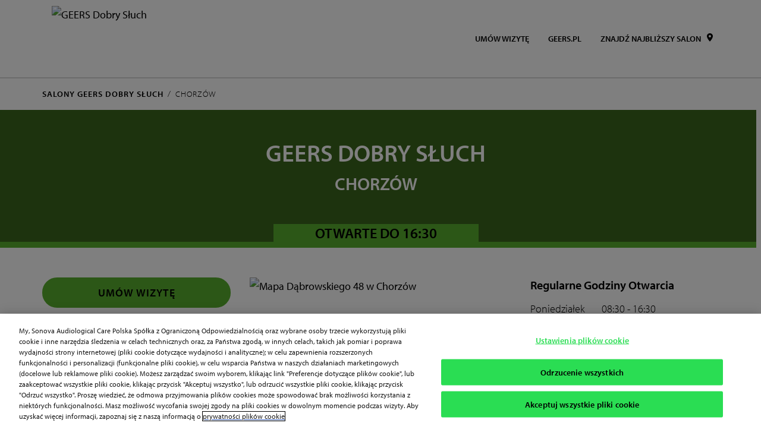

--- FILE ---
content_type: text/html; charset=utf-8
request_url: https://sklepy.geers.pl/chorzow/dabrowskiego-48.html
body_size: 35667
content:
<!doctype html><html lang="pl" id="html"><head><meta http-equiv="Content-Type" content="text/html; charset=utf-8"/><meta http-equiv="X-UA-Compatible" content="IE=edge"><link rel="dns-prefetch" href="//www.yext-pixel.com"><link rel="dns-prefetch" href="//a.cdnmktg.com"><link rel="dns-prefetch" href="//a.mktgcdn.com"><link rel="dns-prefetch" href="//dynl.mktgcdn.com"><link rel="dns-prefetch" href="//dynm.mktgcdn.com"><link rel="dns-prefetch" href="//www.google-analytics.com"><meta name="viewport" content="width=device-width, initial-scale=1, maximum-scale=1, user-scalable=no"><meta name="format-detection" content="telephone=no"><link rel="shortcut icon" href="https://www.geers.pl/Geers-Poland/media/favicon-geers.png"><meta name="description" content="Protetycy słuch Dąbrowskiego 48, Chorzów. Akustyka słuchu, aparaty słuchowe, ochrona i protetyka słuchu. GEERS oferuje aparaty słuchowe dostosowane do każdych potrzeb."><meta name="keywords" content=""><meta property="og:title" content="Sklep z aparatami słuchowymi Dąbrowskiego 48, Chorzów | GEERS DOBRY SŁUCH"><meta property="og:description" content="Protetycy słuch Dąbrowskiego 48, Chorzów. Akustyka słuchu, aparaty słuchowe, ochrona i protetyka słuchu. GEERS oferuje aparaty słuchowe dostosowane do każdych potrzeb."><meta property="og:image" content="https://sklepy.geers.pl/permanent-b0b701/assets/images/geers.46d9b7a4.png"><meta property="og:type" content="website"><meta property="og:url" content="https://sklepy.geers.pl/chorzow/dabrowskiego-48.html"><meta name="twitter:card" content="summary"><link rel="canonical" href="https://sklepy.geers.pl/chorzow/dabrowskiego-48.html" /><title>Sklep z aparatami słuchowymi Dąbrowskiego 48, Chorzów | GEERS DOBRY SŁUCH</title><script type="text/javascript">window.Yext = (function(Yext){Yext.BaseUrl = "../"; return Yext})(window.Yext || {});</script><script type="text/javascript">window.Yext = (function(Yext){Yext.siteInternalHostName = "sklepy.geers.pl"; return Yext})(window.Yext || {});</script><script type="text/javascript">window.Yext = (function(Yext){Yext.isStaging = false; return Yext})(window.Yext || {});</script><script type="text/javascript">window.Yext = (function(Yext){Yext.countryCode = ""; return Yext})(window.Yext || {});</script><script type="text/javascript">window.Yext = (function(Yext){Yext.locale = "pl"; return Yext})(window.Yext || {});</script><script id="monitoring-data" type="text/data">{"isStaging":false,"siteDomain":"sklepy.geers.pl","siteId":1290,"soyTemplateName":"location.layout"}</script><script>(function(d) {var config = {kitId: 'xcf8dlr', scriptTimeout: 3000, async: true}, h=d.documentElement,t=setTimeout(function(){h.className=h.className.replace(/\bwf-loading\b/g,"")+" wf-inactive";},config.scriptTimeout),tk=d.createElement("script"),f=false,s=d.getElementsByTagName("script")[0],a;h.className+=" wf-loading";tk.src='https://use.typekit.net/'+config.kitId+'.js';tk.async=true;tk.onload=tk.onreadystatechange=function(){a=this.readyState;if(f||a&&a!="complete"&&a!="loaded")return;f=true;clearTimeout(t);try{Typekit.load(config)}catch(e){}};s.parentNode.insertBefore(tk,s)})(document);</script><meta name="geo.position" content="50.29194925379645;18.949220437417036"><meta name="geo.placename" content="Chorzów,"><meta name="geo.region" content="Polska-"><!-- sklepy.geers.pl/pl --><style id="styles-58eb8a44-css">.fade{opacity:0;-webkit-transition:opacity .15s linear;transition:opacity .15s linear}.fade.in{opacity:1}.collapse{display:none}.collapse.in{display:block}tr.collapse.in{display:table-row}tbody.collapse.in{display:table-row-group}.collapsing{position:relative;height:0;overflow:hidden;-webkit-transition-property:height,visibility;transition-property:height,visibility;-webkit-transition-duration:.35s;transition-duration:.35s;-webkit-transition-timing-function:ease;transition-timing-function:ease}code,kbd,pre,samp{font-family:Menlo,Monaco,Consolas,Courier New,monospace}code{color:#c7254e;background-color:#f9f2f4;border-radius:.25rem}code,kbd{padding:.125rem .25rem;font-size:90%}kbd{color:#fff;background-color:#333;border-radius:.1875rem;-webkit-box-shadow:inset 0 -.0625rem 0 rgba(0,0,0,.25);box-shadow:inset 0 -.0625rem 0 rgba(0,0,0,.25)}kbd kbd{padding:0;font-size:100%;font-weight:700;-webkit-box-shadow:none;box-shadow:none}pre{display:block;padding:.59375rem;margin:0 0 .625rem;font-size:.8125rem;line-height:1.42857;word-break:break-all;word-wrap:break-word;color:#333;background-color:#f5f5f5;border:.0625rem solid #ccc;border-radius:.25rem}pre code{padding:0;font-size:inherit;color:inherit;white-space:pre-wrap;background-color:transparent;border-radius:0}.pre-scrollable{max-height:21.25rem;overflow-y:scroll}.slick-slider{-webkit-box-sizing:border-box;box-sizing:border-box;-webkit-touch-callout:none;-webkit-user-select:none;-moz-user-select:none;-ms-user-select:none;user-select:none;-ms-touch-action:pan-y;touch-action:pan-y;-webkit-tap-highlight-color:transparent}.slick-list,.slick-slider{position:relative;display:block}.slick-list{overflow:hidden;margin:0;padding:0}.slick-list:focus{outline:none}.slick-list.dragging{cursor:pointer;cursor:hand}.slick-slider .slick-list,.slick-slider .slick-track{-webkit-transform:translateZ(0);transform:translateZ(0)}.slick-track{position:relative;left:0;top:0;display:block}.slick-track:after,.slick-track:before{content:"";display:table}.slick-track:after{clear:both}.slick-loading .slick-track{visibility:hidden}.slick-slide{float:left;height:100%;min-height:.0625rem;display:none}[dir=rtl] .slick-slide{float:right}.slick-slide img{display:block}.slick-slide.slick-loading img{display:none}.slick-slide.dragging img{pointer-events:none}.slick-initialized .slick-slide{display:block}.slick-loading .slick-slide{visibility:hidden}.slick-vertical .slick-slide{display:block;height:auto;border:.0625rem solid transparent}.slick-arrow.slick-hidden{display:none}.slick-loading .slick-list{background:#fff url(../permanent-b0b701/assets/vendor/ajax-loader.c5cd7f53.gif) 50% no-repeat}@font-face{font-family:slick;src:url(../permanent-b0b701/assets/vendor/slick.ced611da.eot);src:url(../permanent-b0b701/assets/vendor/slick.ced611da.eot) format("embedded-opentype"),url(../permanent-b0b701/assets/vendor/slick.b7c9e1e4.woff) format("woff"),url(../permanent-b0b701/assets/vendor/slick.d41f55a7.ttf) format("truetype"),url(../permanent-b0b701/assets/vendor/slick.f97e3bbf.svg) format("svg");font-weight:400;font-style:normal}.slick-next,.slick-prev{position:absolute;display:block;height:1.25rem;width:1.25rem;line-height:NaN;font-size:0;cursor:pointer;top:50%;-webkit-transform:translateY(-50%);transform:translateY(-50%);padding:0;border:none}.slick-next,.slick-next:focus,.slick-next:hover,.slick-prev,.slick-prev:focus,.slick-prev:hover{background:transparent;color:transparent;outline:none}.slick-next:focus:before,.slick-next:hover:before,.slick-prev:focus:before,.slick-prev:hover:before{opacity:1}.slick-next.slick-disabled:before,.slick-prev.slick-disabled:before{opacity:.25}.slick-next:before,.slick-prev:before{font-family:slick;font-size:1.25rem;line-height:1;color:#fff;opacity:.75;-webkit-font-smoothing:antialiased;-moz-osx-font-smoothing:grayscale}.slick-prev{left:-1.5625rem}[dir=rtl] .slick-prev{left:auto;right:-1.5625rem}.slick-prev:before{content:"\2190"}[dir=rtl] .slick-prev:before{content:"\2192"}.slick-next{right:-1.5625rem}[dir=rtl] .slick-next{left:-1.5625rem;right:auto}.slick-next:before{content:"\2192"}[dir=rtl] .slick-next:before{content:"\2190"}.slick-dotted.slick-slider{margin-bottom:1.875rem}.slick-dots{position:absolute;bottom:-1.5625rem;list-style:none;display:block;text-align:center;padding:0;margin:0;width:100%}.slick-dots li{position:relative;display:inline-block;margin:0 .3125rem;padding:0}.slick-dots li,.slick-dots li button{height:1.25rem;width:1.25rem;cursor:pointer}.slick-dots li button{border:0;background:transparent;display:block;outline:none;line-height:NaN;font-size:0;color:transparent;padding:.3125rem}.slick-dots li button:focus,.slick-dots li button:hover{outline:none}.slick-dots li button:focus:before,.slick-dots li button:hover:before{opacity:1}.slick-dots li button:before{position:absolute;top:0;left:0;content:"\2022";width:1.25rem;height:1.25rem;font-family:slick;font-size:.375rem;line-height:3.33;text-align:center;color:#000;opacity:.25;-webkit-font-smoothing:antialiased;-moz-osx-font-smoothing:grayscale}.slick-dots li.slick-active button:before{color:#000;opacity:.75}@font-face{font-family:FontAwesome;src:url(../permanent-b0b701/assets/vendor/fontawesome-webfont.25a32416.eot);src:url(../permanent-b0b701/assets/vendor/fontawesome-webfont.25a32416.eot) format("embedded-opentype"),url(../permanent-b0b701/assets/vendor/fontawesome-webfont.e6cf7c6e.woff2) format("woff2"),url(../permanent-b0b701/assets/vendor/fontawesome-webfont.c8ddf1e5.woff) format("woff"),url(../permanent-b0b701/assets/vendor/fontawesome-webfont.1dc35d25.ttf) format("truetype"),url(../permanent-b0b701/assets/vendor/fontawesome-webfont.d7c63908.svg) format("svg");font-weight:400;font-style:normal}.fa{display:inline-block;font:normal normal normal .875rem/1 FontAwesome;font-size:inherit;text-rendering:auto;-webkit-font-smoothing:antialiased;-moz-osx-font-smoothing:grayscale}.fa-lg{font-size:1.33333em;line-height:.75em;vertical-align:-15%}.fa-2x{font-size:2em}.fa-3x{font-size:3em}.fa-4x{font-size:4em}.fa-5x{font-size:5em}.fa-fw{width:1.28571em;text-align:center}.fa-ul{padding-left:0;margin-left:2.14286em;list-style-type:none}.fa-ul>li{position:relative}.fa-li{position:absolute;left:-2.14286em;width:2.14286em;top:.14286em;text-align:center}.fa-li.fa-lg{left:-1.85714em}.fa-border{padding:.2em .25em .15em;border:.08em solid #eee;border-radius:.1em}.fa-pull-left{float:left}.fa-pull-right{float:right}.fa.fa-pull-left{margin-right:.3em}.fa.fa-pull-right{margin-left:.3em}.pull-right{float:right}.pull-left{float:left}.fa.pull-left{margin-right:.3em}.fa.pull-right{margin-left:.3em}.fa-spin{-webkit-animation:fa-spin 2s linear infinite;animation:fa-spin 2s linear infinite}.fa-pulse{-webkit-animation:fa-spin 1s steps(8) infinite;animation:fa-spin 1s steps(8) infinite}@-webkit-keyframes fa-spin{0%{-webkit-transform:rotate(0deg);transform:rotate(0deg)}to{-webkit-transform:rotate(359deg);transform:rotate(359deg)}}@keyframes fa-spin{0%{-webkit-transform:rotate(0deg);transform:rotate(0deg)}to{-webkit-transform:rotate(359deg);transform:rotate(359deg)}}.fa-rotate-90{-ms-filter:"progid:DXImageTransform.Microsoft.BasicImage(rotation=1)";-webkit-transform:rotate(90deg);transform:rotate(90deg)}.fa-rotate-180{-ms-filter:"progid:DXImageTransform.Microsoft.BasicImage(rotation=2)";-webkit-transform:rotate(180deg);transform:rotate(180deg)}.fa-rotate-270{-ms-filter:"progid:DXImageTransform.Microsoft.BasicImage(rotation=3)";-webkit-transform:rotate(270deg);transform:rotate(270deg)}.fa-flip-horizontal{-ms-filter:"progid:DXImageTransform.Microsoft.BasicImage(rotation=0, mirror=1)";-webkit-transform:scaleX(-1);transform:scaleX(-1)}.fa-flip-vertical{-ms-filter:"progid:DXImageTransform.Microsoft.BasicImage(rotation=2, mirror=1)";-webkit-transform:scaleY(-1);transform:scaleY(-1)}:root .fa-flip-horizontal,:root .fa-flip-vertical,:root .fa-rotate-90,:root .fa-rotate-180,:root .fa-rotate-270{-webkit-filter:none;filter:none}.fa-stack{position:relative;display:inline-block;width:2em;height:2em;line-height:2em;vertical-align:middle}.fa-stack-1x,.fa-stack-2x{position:absolute;left:0;width:100%;text-align:center}.fa-stack-1x{line-height:inherit}.fa-stack-2x{font-size:2em}.fa-inverse{color:#fff}.fa-glass:before{content:"\F000"}.fa-music:before{content:"\F001"}.fa-search:before{content:"\F002"}.fa-envelope-o:before{content:"\F003"}.fa-heart:before{content:"\F004"}.fa-star:before{content:"\F005"}.fa-star-o:before{content:"\F006"}.fa-user:before{content:"\F007"}.fa-film:before{content:"\F008"}.fa-th-large:before{content:"\F009"}.fa-th:before{content:"\F00A"}.fa-th-list:before{content:"\F00B"}.fa-check:before{content:"\F00C"}.fa-close:before,.fa-remove:before,.fa-times:before{content:"\F00D"}.fa-search-plus:before{content:"\F00E"}.fa-search-minus:before{content:"\F010"}.fa-power-off:before{content:"\F011"}.fa-signal:before{content:"\F012"}.fa-cog:before,.fa-gear:before{content:"\F013"}.fa-trash-o:before{content:"\F014"}.fa-home:before{content:"\F015"}.fa-file-o:before{content:"\F016"}.fa-clock-o:before{content:"\F017"}.fa-road:before{content:"\F018"}.fa-download:before{content:"\F019"}.fa-arrow-circle-o-down:before{content:"\F01A"}.fa-arrow-circle-o-up:before{content:"\F01B"}.fa-inbox:before{content:"\F01C"}.fa-play-circle-o:before{content:"\F01D"}.fa-repeat:before,.fa-rotate-right:before{content:"\F01E"}.fa-refresh:before{content:"\F021"}.fa-list-alt:before{content:"\F022"}.fa-lock:before{content:"\F023"}.fa-flag:before{content:"\F024"}.fa-headphones:before{content:"\F025"}.fa-volume-off:before{content:"\F026"}.fa-volume-down:before{content:"\F027"}.fa-volume-up:before{content:"\F028"}.fa-qrcode:before{content:"\F029"}.fa-barcode:before{content:"\F02A"}.fa-tag:before{content:"\F02B"}.fa-tags:before{content:"\F02C"}.fa-book:before{content:"\F02D"}.fa-bookmark:before{content:"\F02E"}.fa-print:before{content:"\F02F"}.fa-camera:before{content:"\F030"}.fa-font:before{content:"\F031"}.fa-bold:before{content:"\F032"}.fa-italic:before{content:"\F033"}.fa-text-height:before{content:"\F034"}.fa-text-width:before{content:"\F035"}.fa-align-left:before{content:"\F036"}.fa-align-center:before{content:"\F037"}.fa-align-right:before{content:"\F038"}.fa-align-justify:before{content:"\F039"}.fa-list:before{content:"\F03A"}.fa-dedent:before,.fa-outdent:before{content:"\F03B"}.fa-indent:before{content:"\F03C"}.fa-video-camera:before{content:"\F03D"}.fa-image:before,.fa-photo:before,.fa-picture-o:before{content:"\F03E"}.fa-pencil:before{content:"\F040"}.fa-map-marker:before{content:"\F041"}.fa-adjust:before{content:"\F042"}.fa-tint:before{content:"\F043"}.fa-edit:before,.fa-pencil-square-o:before{content:"\F044"}.fa-share-square-o:before{content:"\F045"}.fa-check-square-o:before{content:"\F046"}.fa-arrows:before{content:"\F047"}.fa-step-backward:before{content:"\F048"}.fa-fast-backward:before{content:"\F049"}.fa-backward:before{content:"\F04A"}.fa-play:before{content:"\F04B"}.fa-pause:before{content:"\F04C"}.fa-stop:before{content:"\F04D"}.fa-forward:before{content:"\F04E"}.fa-fast-forward:before{content:"\F050"}.fa-step-forward:before{content:"\F051"}.fa-eject:before{content:"\F052"}.fa-chevron-left:before{content:"\F053"}.fa-chevron-right:before{content:"\F054"}.fa-plus-circle:before{content:"\F055"}.fa-minus-circle:before{content:"\F056"}.fa-times-circle:before{content:"\F057"}.fa-check-circle:before{content:"\F058"}.fa-question-circle:before{content:"\F059"}.fa-info-circle:before{content:"\F05A"}.fa-crosshairs:before{content:"\F05B"}.fa-times-circle-o:before{content:"\F05C"}.fa-check-circle-o:before{content:"\F05D"}.fa-ban:before{content:"\F05E"}.fa-arrow-left:before{content:"\F060"}.fa-arrow-right:before{content:"\F061"}.fa-arrow-up:before{content:"\F062"}.fa-arrow-down:before{content:"\F063"}.fa-mail-forward:before,.fa-share:before{content:"\F064"}.fa-expand:before{content:"\F065"}.fa-compress:before{content:"\F066"}.fa-plus:before{content:"\F067"}.fa-minus:before{content:"\F068"}.fa-asterisk:before{content:"\F069"}.fa-exclamation-circle:before{content:"\F06A"}.fa-gift:before{content:"\F06B"}.fa-leaf:before{content:"\F06C"}.fa-fire:before{content:"\F06D"}.fa-eye:before{content:"\F06E"}.fa-eye-slash:before{content:"\F070"}.fa-exclamation-triangle:before,.fa-warning:before{content:"\F071"}.fa-plane:before{content:"\F072"}.fa-calendar:before{content:"\F073"}.fa-random:before{content:"\F074"}.fa-comment:before{content:"\F075"}.fa-magnet:before{content:"\F076"}.fa-chevron-up:before{content:"\F077"}.fa-chevron-down:before{content:"\F078"}.fa-retweet:before{content:"\F079"}.fa-shopping-cart:before{content:"\F07A"}.fa-folder:before{content:"\F07B"}.fa-folder-open:before{content:"\F07C"}.fa-arrows-v:before{content:"\F07D"}.fa-arrows-h:before{content:"\F07E"}.fa-bar-chart-o:before,.fa-bar-chart:before{content:"\F080"}.fa-twitter-square:before{content:"\F081"}.fa-facebook-square:before{content:"\F082"}.fa-camera-retro:before{content:"\F083"}.fa-key:before{content:"\F084"}.fa-cogs:before,.fa-gears:before{content:"\F085"}.fa-comments:before{content:"\F086"}.fa-thumbs-o-up:before{content:"\F087"}.fa-thumbs-o-down:before{content:"\F088"}.fa-star-half:before{content:"\F089"}.fa-heart-o:before{content:"\F08A"}.fa-sign-out:before{content:"\F08B"}.fa-linkedin-square:before{content:"\F08C"}.fa-thumb-tack:before{content:"\F08D"}.fa-external-link:before{content:"\F08E"}.fa-sign-in:before{content:"\F090"}.fa-trophy:before{content:"\F091"}.fa-github-square:before{content:"\F092"}.fa-upload:before{content:"\F093"}.fa-lemon-o:before{content:"\F094"}.fa-phone:before{content:"\F095"}.fa-square-o:before{content:"\F096"}.fa-bookmark-o:before{content:"\F097"}.fa-phone-square:before{content:"\F098"}.fa-twitter:before{content:"\F099"}.fa-facebook-f:before,.fa-facebook:before{content:"\F09A"}.fa-github:before{content:"\F09B"}.fa-unlock:before{content:"\F09C"}.fa-credit-card:before{content:"\F09D"}.fa-feed:before,.fa-rss:before{content:"\F09E"}.fa-hdd-o:before{content:"\F0A0"}.fa-bullhorn:before{content:"\F0A1"}.fa-bell:before{content:"\F0F3"}.fa-certificate:before{content:"\F0A3"}.fa-hand-o-right:before{content:"\F0A4"}.fa-hand-o-left:before{content:"\F0A5"}.fa-hand-o-up:before{content:"\F0A6"}.fa-hand-o-down:before{content:"\F0A7"}.fa-arrow-circle-left:before{content:"\F0A8"}.fa-arrow-circle-right:before{content:"\F0A9"}.fa-arrow-circle-up:before{content:"\F0AA"}.fa-arrow-circle-down:before{content:"\F0AB"}.fa-globe:before{content:"\F0AC"}.fa-wrench:before{content:"\F0AD"}.fa-tasks:before{content:"\F0AE"}.fa-filter:before{content:"\F0B0"}.fa-briefcase:before{content:"\F0B1"}.fa-arrows-alt:before{content:"\F0B2"}.fa-group:before,.fa-users:before{content:"\F0C0"}.fa-chain:before,.fa-link:before{content:"\F0C1"}.fa-cloud:before{content:"\F0C2"}.fa-flask:before{content:"\F0C3"}.fa-cut:before,.fa-scissors:before{content:"\F0C4"}.fa-copy:before,.fa-files-o:before{content:"\F0C5"}.fa-paperclip:before{content:"\F0C6"}.fa-floppy-o:before,.fa-save:before{content:"\F0C7"}.fa-square:before{content:"\F0C8"}.fa-bars:before,.fa-navicon:before,.fa-reorder:before{content:"\F0C9"}.fa-list-ul:before{content:"\F0CA"}.fa-list-ol:before{content:"\F0CB"}.fa-strikethrough:before{content:"\F0CC"}.fa-underline:before{content:"\F0CD"}.fa-table:before{content:"\F0CE"}.fa-magic:before{content:"\F0D0"}.fa-truck:before{content:"\F0D1"}.fa-pinterest:before{content:"\F0D2"}.fa-pinterest-square:before{content:"\F0D3"}.fa-google-plus-square:before{content:"\F0D4"}.fa-google-plus:before{content:"\F0D5"}.fa-money:before{content:"\F0D6"}.fa-caret-down:before{content:"\F0D7"}.fa-caret-up:before{content:"\F0D8"}.fa-caret-left:before{content:"\F0D9"}.fa-caret-right:before{content:"\F0DA"}.fa-columns:before{content:"\F0DB"}.fa-sort:before,.fa-unsorted:before{content:"\F0DC"}.fa-sort-desc:before,.fa-sort-down:before{content:"\F0DD"}.fa-sort-asc:before,.fa-sort-up:before{content:"\F0DE"}.fa-envelope:before{content:"\F0E0"}.fa-linkedin:before{content:"\F0E1"}.fa-rotate-left:before,.fa-undo:before{content:"\F0E2"}.fa-gavel:before,.fa-legal:before{content:"\F0E3"}.fa-dashboard:before,.fa-tachometer:before{content:"\F0E4"}.fa-comment-o:before{content:"\F0E5"}.fa-comments-o:before{content:"\F0E6"}.fa-bolt:before,.fa-flash:before{content:"\F0E7"}.fa-sitemap:before{content:"\F0E8"}.fa-umbrella:before{content:"\F0E9"}.fa-clipboard:before,.fa-paste:before{content:"\F0EA"}.fa-lightbulb-o:before{content:"\F0EB"}.fa-exchange:before{content:"\F0EC"}.fa-cloud-download:before{content:"\F0ED"}.fa-cloud-upload:before{content:"\F0EE"}.fa-user-md:before{content:"\F0F0"}.fa-stethoscope:before{content:"\F0F1"}.fa-suitcase:before{content:"\F0F2"}.fa-bell-o:before{content:"\F0A2"}.fa-coffee:before{content:"\F0F4"}.fa-cutlery:before{content:"\F0F5"}.fa-file-text-o:before{content:"\F0F6"}.fa-building-o:before{content:"\F0F7"}.fa-hospital-o:before{content:"\F0F8"}.fa-ambulance:before{content:"\F0F9"}.fa-medkit:before{content:"\F0FA"}.fa-fighter-jet:before{content:"\F0FB"}.fa-beer:before{content:"\F0FC"}.fa-h-square:before{content:"\F0FD"}.fa-plus-square:before{content:"\F0FE"}.fa-angle-double-left:before{content:"\F100"}.fa-angle-double-right:before{content:"\F101"}.fa-angle-double-up:before{content:"\F102"}.fa-angle-double-down:before{content:"\F103"}.fa-angle-left:before{content:"\F104"}.fa-angle-right:before{content:"\F105"}.fa-angle-up:before{content:"\F106"}.fa-angle-down:before{content:"\F107"}.fa-desktop:before{content:"\F108"}.fa-laptop:before{content:"\F109"}.fa-tablet:before{content:"\F10A"}.fa-mobile-phone:before,.fa-mobile:before{content:"\F10B"}.fa-circle-o:before{content:"\F10C"}.fa-quote-left:before{content:"\F10D"}.fa-quote-right:before{content:"\F10E"}.fa-spinner:before{content:"\F110"}.fa-circle:before{content:"\F111"}.fa-mail-reply:before,.fa-reply:before{content:"\F112"}.fa-github-alt:before{content:"\F113"}.fa-folder-o:before{content:"\F114"}.fa-folder-open-o:before{content:"\F115"}.fa-smile-o:before{content:"\F118"}.fa-frown-o:before{content:"\F119"}.fa-meh-o:before{content:"\F11A"}.fa-gamepad:before{content:"\F11B"}.fa-keyboard-o:before{content:"\F11C"}.fa-flag-o:before{content:"\F11D"}.fa-flag-checkered:before{content:"\F11E"}.fa-terminal:before{content:"\F120"}.fa-code:before{content:"\F121"}.fa-mail-reply-all:before,.fa-reply-all:before{content:"\F122"}.fa-star-half-empty:before,.fa-star-half-full:before,.fa-star-half-o:before{content:"\F123"}.fa-location-arrow:before{content:"\F124"}.fa-crop:before{content:"\F125"}.fa-code-fork:before{content:"\F126"}.fa-chain-broken:before,.fa-unlink:before{content:"\F127"}.fa-question:before{content:"\F128"}.fa-info:before{content:"\F129"}.fa-exclamation:before{content:"\F12A"}.fa-superscript:before{content:"\F12B"}.fa-subscript:before{content:"\F12C"}.fa-eraser:before{content:"\F12D"}.fa-puzzle-piece:before{content:"\F12E"}.fa-microphone:before{content:"\F130"}.fa-microphone-slash:before{content:"\F131"}.fa-shield:before{content:"\F132"}.fa-calendar-o:before{content:"\F133"}.fa-fire-extinguisher:before{content:"\F134"}.fa-rocket:before{content:"\F135"}.fa-maxcdn:before{content:"\F136"}.fa-chevron-circle-left:before{content:"\F137"}.fa-chevron-circle-right:before{content:"\F138"}.fa-chevron-circle-up:before{content:"\F139"}.fa-chevron-circle-down:before{content:"\F13A"}.fa-html5:before{content:"\F13B"}.fa-css3:before{content:"\F13C"}.fa-anchor:before{content:"\F13D"}.fa-unlock-alt:before{content:"\F13E"}.fa-bullseye:before{content:"\F140"}.fa-ellipsis-h:before{content:"\F141"}.fa-ellipsis-v:before{content:"\F142"}.fa-rss-square:before{content:"\F143"}.fa-play-circle:before{content:"\F144"}.fa-ticket:before{content:"\F145"}.fa-minus-square:before{content:"\F146"}.fa-minus-square-o:before{content:"\F147"}.fa-level-up:before{content:"\F148"}.fa-level-down:before{content:"\F149"}.fa-check-square:before{content:"\F14A"}.fa-pencil-square:before{content:"\F14B"}.fa-external-link-square:before{content:"\F14C"}.fa-share-square:before{content:"\F14D"}.fa-compass:before{content:"\F14E"}.fa-caret-square-o-down:before,.fa-toggle-down:before{content:"\F150"}.fa-caret-square-o-up:before,.fa-toggle-up:before{content:"\F151"}.fa-caret-square-o-right:before,.fa-toggle-right:before{content:"\F152"}.fa-eur:before,.fa-euro:before{content:"\F153"}.fa-gbp:before{content:"\F154"}.fa-dollar:before,.fa-usd:before{content:"\F155"}.fa-inr:before,.fa-rupee:before{content:"\F156"}.fa-cny:before,.fa-jpy:before,.fa-rmb:before,.fa-yen:before{content:"\F157"}.fa-rouble:before,.fa-rub:before,.fa-ruble:before{content:"\F158"}.fa-krw:before,.fa-won:before{content:"\F159"}.fa-bitcoin:before,.fa-btc:before{content:"\F15A"}.fa-file:before{content:"\F15B"}.fa-file-text:before{content:"\F15C"}.fa-sort-alpha-asc:before{content:"\F15D"}.fa-sort-alpha-desc:before{content:"\F15E"}.fa-sort-amount-asc:before{content:"\F160"}.fa-sort-amount-desc:before{content:"\F161"}.fa-sort-numeric-asc:before{content:"\F162"}.fa-sort-numeric-desc:before{content:"\F163"}.fa-thumbs-up:before{content:"\F164"}.fa-thumbs-down:before{content:"\F165"}.fa-youtube-square:before{content:"\F166"}.fa-youtube:before{content:"\F167"}.fa-xing:before{content:"\F168"}.fa-xing-square:before{content:"\F169"}.fa-youtube-play:before{content:"\F16A"}.fa-dropbox:before{content:"\F16B"}.fa-stack-overflow:before{content:"\F16C"}.fa-instagram:before{content:"\F16D"}.fa-flickr:before{content:"\F16E"}.fa-adn:before{content:"\F170"}.fa-bitbucket:before{content:"\F171"}.fa-bitbucket-square:before{content:"\F172"}.fa-tumblr:before{content:"\F173"}.fa-tumblr-square:before{content:"\F174"}.fa-long-arrow-down:before{content:"\F175"}.fa-long-arrow-up:before{content:"\F176"}.fa-long-arrow-left:before{content:"\F177"}.fa-long-arrow-right:before{content:"\F178"}.fa-apple:before{content:"\F179"}.fa-windows:before{content:"\F17A"}.fa-android:before{content:"\F17B"}.fa-linux:before{content:"\F17C"}.fa-dribbble:before{content:"\F17D"}.fa-skype:before{content:"\F17E"}.fa-foursquare:before{content:"\F180"}.fa-trello:before{content:"\F181"}.fa-female:before{content:"\F182"}.fa-male:before{content:"\F183"}.fa-gittip:before,.fa-gratipay:before{content:"\F184"}.fa-sun-o:before{content:"\F185"}.fa-moon-o:before{content:"\F186"}.fa-archive:before{content:"\F187"}.fa-bug:before{content:"\F188"}.fa-vk:before{content:"\F189"}.fa-weibo:before{content:"\F18A"}.fa-renren:before{content:"\F18B"}.fa-pagelines:before{content:"\F18C"}.fa-stack-exchange:before{content:"\F18D"}.fa-arrow-circle-o-right:before{content:"\F18E"}.fa-arrow-circle-o-left:before{content:"\F190"}.fa-caret-square-o-left:before,.fa-toggle-left:before{content:"\F191"}.fa-dot-circle-o:before{content:"\F192"}.fa-wheelchair:before{content:"\F193"}.fa-vimeo-square:before{content:"\F194"}.fa-try:before,.fa-turkish-lira:before{content:"\F195"}.fa-plus-square-o:before{content:"\F196"}.fa-space-shuttle:before{content:"\F197"}.fa-slack:before{content:"\F198"}.fa-envelope-square:before{content:"\F199"}.fa-wordpress:before{content:"\F19A"}.fa-openid:before{content:"\F19B"}.fa-bank:before,.fa-institution:before,.fa-university:before{content:"\F19C"}.fa-graduation-cap:before,.fa-mortar-board:before{content:"\F19D"}.fa-yahoo:before{content:"\F19E"}.fa-google:before{content:"\F1A0"}.fa-reddit:before{content:"\F1A1"}.fa-reddit-square:before{content:"\F1A2"}.fa-stumbleupon-circle:before{content:"\F1A3"}.fa-stumbleupon:before{content:"\F1A4"}.fa-delicious:before{content:"\F1A5"}.fa-digg:before{content:"\F1A6"}.fa-pied-piper-pp:before{content:"\F1A7"}.fa-pied-piper-alt:before{content:"\F1A8"}.fa-drupal:before{content:"\F1A9"}.fa-joomla:before{content:"\F1AA"}.fa-language:before{content:"\F1AB"}.fa-fax:before{content:"\F1AC"}.fa-building:before{content:"\F1AD"}.fa-child:before{content:"\F1AE"}.fa-paw:before{content:"\F1B0"}.fa-spoon:before{content:"\F1B1"}.fa-cube:before{content:"\F1B2"}.fa-cubes:before{content:"\F1B3"}.fa-behance:before{content:"\F1B4"}.fa-behance-square:before{content:"\F1B5"}.fa-steam:before{content:"\F1B6"}.fa-steam-square:before{content:"\F1B7"}.fa-recycle:before{content:"\F1B8"}.fa-automobile:before,.fa-car:before{content:"\F1B9"}.fa-cab:before,.fa-taxi:before{content:"\F1BA"}.fa-tree:before{content:"\F1BB"}.fa-spotify:before{content:"\F1BC"}.fa-deviantart:before{content:"\F1BD"}.fa-soundcloud:before{content:"\F1BE"}.fa-database:before{content:"\F1C0"}.fa-file-pdf-o:before{content:"\F1C1"}.fa-file-word-o:before{content:"\F1C2"}.fa-file-excel-o:before{content:"\F1C3"}.fa-file-powerpoint-o:before{content:"\F1C4"}.fa-file-image-o:before,.fa-file-photo-o:before,.fa-file-picture-o:before{content:"\F1C5"}.fa-file-archive-o:before,.fa-file-zip-o:before{content:"\F1C6"}.fa-file-audio-o:before,.fa-file-sound-o:before{content:"\F1C7"}.fa-file-movie-o:before,.fa-file-video-o:before{content:"\F1C8"}.fa-file-code-o:before{content:"\F1C9"}.fa-vine:before{content:"\F1CA"}.fa-codepen:before{content:"\F1CB"}.fa-jsfiddle:before{content:"\F1CC"}.fa-life-bouy:before,.fa-life-buoy:before,.fa-life-ring:before,.fa-life-saver:before,.fa-support:before{content:"\F1CD"}.fa-circle-o-notch:before{content:"\F1CE"}.fa-ra:before,.fa-rebel:before,.fa-resistance:before{content:"\F1D0"}.fa-empire:before,.fa-ge:before{content:"\F1D1"}.fa-git-square:before{content:"\F1D2"}.fa-git:before{content:"\F1D3"}.fa-hacker-news:before,.fa-y-combinator-square:before,.fa-yc-square:before{content:"\F1D4"}.fa-tencent-weibo:before{content:"\F1D5"}.fa-qq:before{content:"\F1D6"}.fa-wechat:before,.fa-weixin:before{content:"\F1D7"}.fa-paper-plane:before,.fa-send:before{content:"\F1D8"}.fa-paper-plane-o:before,.fa-send-o:before{content:"\F1D9"}.fa-history:before{content:"\F1DA"}.fa-circle-thin:before{content:"\F1DB"}.fa-header:before{content:"\F1DC"}.fa-paragraph:before{content:"\F1DD"}.fa-sliders:before{content:"\F1DE"}.fa-share-alt:before{content:"\F1E0"}.fa-share-alt-square:before{content:"\F1E1"}.fa-bomb:before{content:"\F1E2"}.fa-futbol-o:before,.fa-soccer-ball-o:before{content:"\F1E3"}.fa-tty:before{content:"\F1E4"}.fa-binoculars:before{content:"\F1E5"}.fa-plug:before{content:"\F1E6"}.fa-slideshare:before{content:"\F1E7"}.fa-twitch:before{content:"\F1E8"}.fa-yelp:before{content:"\F1E9"}.fa-newspaper-o:before{content:"\F1EA"}.fa-wifi:before{content:"\F1EB"}.fa-calculator:before{content:"\F1EC"}.fa-paypal:before{content:"\F1ED"}.fa-google-wallet:before{content:"\F1EE"}.fa-cc-visa:before{content:"\F1F0"}.fa-cc-mastercard:before{content:"\F1F1"}.fa-cc-discover:before{content:"\F1F2"}.fa-cc-amex:before{content:"\F1F3"}.fa-cc-paypal:before{content:"\F1F4"}.fa-cc-stripe:before{content:"\F1F5"}.fa-bell-slash:before{content:"\F1F6"}.fa-bell-slash-o:before{content:"\F1F7"}.fa-trash:before{content:"\F1F8"}.fa-copyright:before{content:"\F1F9"}.fa-at:before{content:"\F1FA"}.fa-eyedropper:before{content:"\F1FB"}.fa-paint-brush:before{content:"\F1FC"}.fa-birthday-cake:before{content:"\F1FD"}.fa-area-chart:before{content:"\F1FE"}.fa-pie-chart:before{content:"\F200"}.fa-line-chart:before{content:"\F201"}.fa-lastfm:before{content:"\F202"}.fa-lastfm-square:before{content:"\F203"}.fa-toggle-off:before{content:"\F204"}.fa-toggle-on:before{content:"\F205"}.fa-bicycle:before{content:"\F206"}.fa-bus:before{content:"\F207"}.fa-ioxhost:before{content:"\F208"}.fa-angellist:before{content:"\F209"}.fa-cc:before{content:"\F20A"}.fa-ils:before,.fa-shekel:before,.fa-sheqel:before{content:"\F20B"}.fa-meanpath:before{content:"\F20C"}.fa-buysellads:before{content:"\F20D"}.fa-connectdevelop:before{content:"\F20E"}.fa-dashcube:before{content:"\F210"}.fa-forumbee:before{content:"\F211"}.fa-leanpub:before{content:"\F212"}.fa-sellsy:before{content:"\F213"}.fa-shirtsinbulk:before{content:"\F214"}.fa-simplybuilt:before{content:"\F215"}.fa-skyatlas:before{content:"\F216"}.fa-cart-plus:before{content:"\F217"}.fa-cart-arrow-down:before{content:"\F218"}.fa-diamond:before{content:"\F219"}.fa-ship:before{content:"\F21A"}.fa-user-secret:before{content:"\F21B"}.fa-motorcycle:before{content:"\F21C"}.fa-street-view:before{content:"\F21D"}.fa-heartbeat:before{content:"\F21E"}.fa-venus:before{content:"\F221"}.fa-mars:before{content:"\F222"}.fa-mercury:before{content:"\F223"}.fa-intersex:before,.fa-transgender:before{content:"\F224"}.fa-transgender-alt:before{content:"\F225"}.fa-venus-double:before{content:"\F226"}.fa-mars-double:before{content:"\F227"}.fa-venus-mars:before{content:"\F228"}.fa-mars-stroke:before{content:"\F229"}.fa-mars-stroke-v:before{content:"\F22A"}.fa-mars-stroke-h:before{content:"\F22B"}.fa-neuter:before{content:"\F22C"}.fa-genderless:before{content:"\F22D"}.fa-facebook-official:before{content:"\F230"}.fa-pinterest-p:before{content:"\F231"}.fa-whatsapp:before{content:"\F232"}.fa-server:before{content:"\F233"}.fa-user-plus:before{content:"\F234"}.fa-user-times:before{content:"\F235"}.fa-bed:before,.fa-hotel:before{content:"\F236"}.fa-viacoin:before{content:"\F237"}.fa-train:before{content:"\F238"}.fa-subway:before{content:"\F239"}.fa-medium:before{content:"\F23A"}.fa-y-combinator:before,.fa-yc:before{content:"\F23B"}.fa-optin-monster:before{content:"\F23C"}.fa-opencart:before{content:"\F23D"}.fa-expeditedssl:before{content:"\F23E"}.fa-battery-4:before,.fa-battery-full:before{content:"\F240"}.fa-battery-3:before,.fa-battery-three-quarters:before{content:"\F241"}.fa-battery-2:before,.fa-battery-half:before{content:"\F242"}.fa-battery-1:before,.fa-battery-quarter:before{content:"\F243"}.fa-battery-0:before,.fa-battery-empty:before{content:"\F244"}.fa-mouse-pointer:before{content:"\F245"}.fa-i-cursor:before{content:"\F246"}.fa-object-group:before{content:"\F247"}.fa-object-ungroup:before{content:"\F248"}.fa-sticky-note:before{content:"\F249"}.fa-sticky-note-o:before{content:"\F24A"}.fa-cc-jcb:before{content:"\F24B"}.fa-cc-diners-club:before{content:"\F24C"}.fa-clone:before{content:"\F24D"}.fa-balance-scale:before{content:"\F24E"}.fa-hourglass-o:before{content:"\F250"}.fa-hourglass-1:before,.fa-hourglass-start:before{content:"\F251"}.fa-hourglass-2:before,.fa-hourglass-half:before{content:"\F252"}.fa-hourglass-3:before,.fa-hourglass-end:before{content:"\F253"}.fa-hourglass:before{content:"\F254"}.fa-hand-grab-o:before,.fa-hand-rock-o:before{content:"\F255"}.fa-hand-paper-o:before,.fa-hand-stop-o:before{content:"\F256"}.fa-hand-scissors-o:before{content:"\F257"}.fa-hand-lizard-o:before{content:"\F258"}.fa-hand-spock-o:before{content:"\F259"}.fa-hand-pointer-o:before{content:"\F25A"}.fa-hand-peace-o:before{content:"\F25B"}.fa-trademark:before{content:"\F25C"}.fa-registered:before{content:"\F25D"}.fa-creative-commons:before{content:"\F25E"}.fa-gg:before{content:"\F260"}.fa-gg-circle:before{content:"\F261"}.fa-tripadvisor:before{content:"\F262"}.fa-odnoklassniki:before{content:"\F263"}.fa-odnoklassniki-square:before{content:"\F264"}.fa-get-pocket:before{content:"\F265"}.fa-wikipedia-w:before{content:"\F266"}.fa-safari:before{content:"\F267"}.fa-chrome:before{content:"\F268"}.fa-firefox:before{content:"\F269"}.fa-opera:before{content:"\F26A"}.fa-internet-explorer:before{content:"\F26B"}.fa-television:before,.fa-tv:before{content:"\F26C"}.fa-contao:before{content:"\F26D"}.fa-500px:before{content:"\F26E"}.fa-amazon:before{content:"\F270"}.fa-calendar-plus-o:before{content:"\F271"}.fa-calendar-minus-o:before{content:"\F272"}.fa-calendar-times-o:before{content:"\F273"}.fa-calendar-check-o:before{content:"\F274"}.fa-industry:before{content:"\F275"}.fa-map-pin:before{content:"\F276"}.fa-map-signs:before{content:"\F277"}.fa-map-o:before{content:"\F278"}.fa-map:before{content:"\F279"}.fa-commenting:before{content:"\F27A"}.fa-commenting-o:before{content:"\F27B"}.fa-houzz:before{content:"\F27C"}.fa-vimeo:before{content:"\F27D"}.fa-black-tie:before{content:"\F27E"}.fa-fonticons:before{content:"\F280"}.fa-reddit-alien:before{content:"\F281"}.fa-edge:before{content:"\F282"}.fa-credit-card-alt:before{content:"\F283"}.fa-codiepie:before{content:"\F284"}.fa-modx:before{content:"\F285"}.fa-fort-awesome:before{content:"\F286"}.fa-usb:before{content:"\F287"}.fa-product-hunt:before{content:"\F288"}.fa-mixcloud:before{content:"\F289"}.fa-scribd:before{content:"\F28A"}.fa-pause-circle:before{content:"\F28B"}.fa-pause-circle-o:before{content:"\F28C"}.fa-stop-circle:before{content:"\F28D"}.fa-stop-circle-o:before{content:"\F28E"}.fa-shopping-bag:before{content:"\F290"}.fa-shopping-basket:before{content:"\F291"}.fa-hashtag:before{content:"\F292"}.fa-bluetooth:before{content:"\F293"}.fa-bluetooth-b:before{content:"\F294"}.fa-percent:before{content:"\F295"}.fa-gitlab:before{content:"\F296"}.fa-wpbeginner:before{content:"\F297"}.fa-wpforms:before{content:"\F298"}.fa-envira:before{content:"\F299"}.fa-universal-access:before{content:"\F29A"}.fa-wheelchair-alt:before{content:"\F29B"}.fa-question-circle-o:before{content:"\F29C"}.fa-blind:before{content:"\F29D"}.fa-audio-description:before{content:"\F29E"}.fa-volume-control-phone:before{content:"\F2A0"}.fa-braille:before{content:"\F2A1"}.fa-assistive-listening-systems:before{content:"\F2A2"}.fa-american-sign-language-interpreting:before,.fa-asl-interpreting:before{content:"\F2A3"}.fa-deaf:before,.fa-deafness:before,.fa-hard-of-hearing:before{content:"\F2A4"}.fa-glide:before{content:"\F2A5"}.fa-glide-g:before{content:"\F2A6"}.fa-sign-language:before,.fa-signing:before{content:"\F2A7"}.fa-low-vision:before{content:"\F2A8"}.fa-viadeo:before{content:"\F2A9"}.fa-viadeo-square:before{content:"\F2AA"}.fa-snapchat:before{content:"\F2AB"}.fa-snapchat-ghost:before{content:"\F2AC"}.fa-snapchat-square:before{content:"\F2AD"}.fa-pied-piper:before{content:"\F2AE"}.fa-first-order:before{content:"\F2B0"}.fa-yoast:before{content:"\F2B1"}.fa-themeisle:before{content:"\F2B2"}.fa-google-plus-circle:before,.fa-google-plus-official:before{content:"\F2B3"}.fa-fa:before,.fa-font-awesome:before{content:"\F2B4"}@font-face{font-family:myriad-pro;src:url(../permanent-b0b701/assets/fonts/Myriad-Pro-Black.327a1524.eot);src:url(../permanent-b0b701/assets/fonts/Myriad-Pro-Black.327a1524.eot),url(../permanent-b0b701/assets/fonts/Myriad-Pro-Black.9495b435.ttf);font-weight:600;font-style:normal;font-stretch:normal;font-display:swap}@font-face{font-family:myriad-pro;src:url(../permanent-b0b701/assets/fonts/Myriad-Pro-Semibold.df1fa832.eot);src:url(../permanent-b0b701/assets/fonts/Myriad-Pro-Semibold.df1fa832.eot),url(../permanent-b0b701/assets/fonts/Myriad-Pro-Semibold.a518e60c.otf);font-weight:600;font-style:normal;font-stretch:normal;font-display:swap}@font-face{font-family:myriad-pro;src:url(../permanent-b0b701/assets/fonts/Myriad-Pro-Regular.c078cf97.eot);src:url(../permanent-b0b701/assets/fonts/Myriad-Pro-Regular.c078cf97.eot),url(../permanent-b0b701/assets/fonts/Myriad-Pro-Regular.edc8602c.otf);font-weight:400;font-style:normal;font-stretch:normal;font-display:swap}@font-face{font-family:myriad-pro;src:url(../permanent-b0b701/assets/fonts/Myriad-Pro-Light.8042747a.eot);src:url(../permanent-b0b701/assets/fonts/Myriad-Pro-Light.8042747a.eot),url(../permanent-b0b701/assets/fonts/Myriad-Pro-Light.b5849171.ttf);font-weight:300;font-style:normal;font-stretch:normal;font-display:swap}@font-face{font-family:Ginger;src:url(../permanent-b0b701/assets/fonts/f37ginger-bold-webfont.e1289441.eot);src:url(../permanent-b0b701/assets/fonts/f37ginger-bold-webfont.e1289441.eot) format("embedded-opentype"),url(../permanent-b0b701/assets/fonts/f37ginger-bold-webfont.003d570c.woff) format("woff"),url(../permanent-b0b701/assets/fonts/f37ginger-bold-webfont.14efd14a.ttf) format("truetype"),url(../permanent-b0b701/assets/fonts/f37ginger-bold-webfont.b6b03dd4.svg) format("svg");font-weight:600;font-style:normal;font-stretch:normal;font-display:swap}a,abbr,acronym,address,applet,article,aside,audio,b,big,blockquote,body,button,canvas,caption,center,cite,code,dd,del,details,dfn,div,dl,dt,em,embed,fieldset,figcaption,figure,footer,form,h1,h2,h3,h4,h5,h6,header,hgroup,html,i,iframe,img,input,ins,kbd,label,legend,li,mark,menu,nav,object,ol,output,p,pre,q,ruby,s,samp,section,small,span,strike,strong,sub,summary,sup,table,tbody,td,tfoot,th,thead,time,tr,tt,u,ul,var,video{border:0;border-radius:0;color:inherit;font:inherit;font-size:100%;margin:0;padding:0;vertical-align:baseline;text-decoration:none}article,aside,details,figcaption,figure,footer,header,hgroup,menu,nav,section{display:block}body{line-height:normal;font-family:myriad-pro,Times,sans-serif;font-weight:400;display:-webkit-box;display:-ms-flexbox;display:flex;-webkit-box-orient:vertical;-webkit-box-direction:normal;-ms-flex-direction:column;flex-direction:column;width:100%;min-height:100%;-webkit-box-flex:1;-ms-flex-positive:1;flex-grow:1}ol,ul{list-style:none}blockquote,q{quotes:none}blockquote:after,blockquote:before,q:after,q:before{content:"";content:none}table{border-collapse:collapse;border-spacing:0}*,:after,:before{-webkit-box-sizing:border-box;box-sizing:border-box}*{word-wrap:break-word;overflow-wrap:break-word}html{-webkit-text-size-adjust:100%;min-height:100%;display:-webkit-box;display:-ms-flexbox;display:flex}img,svg{max-width:100%;max-height:100%}button,textarea{-webkit-appearance:none;-moz-appearance:none;appearance:none}abbr,abbr[title]{text-decoration:none;border-bottom:none}button{background:none;cursor:pointer}.Heading--1{font-size:2.375rem;line-height:1.11;font-weight:600;color:#000}@media (min-width:48rem){.Heading--1{font-size:2.625rem;line-height:3.125rem}}.Heading--2{font-size:1.5rem;line-height:1.33;font-weight:600;color:#71706f}@media (min-width:48rem){.Heading--2{font-size:1.75rem;line-height:2.125rem}}.Heading--sub{font-size:1rem;line-height:1.88;font-weight:600;color:#71706f}@media (min-width:48rem){.Heading--sub{font-size:1.25rem}}.Heading--4{font-size:1.25rem;line-height:1.3;font-weight:600}.Heading--small{font-size:1rem;line-height:1.5;font-weight:600;color:#000}.Heading--locator1{font-size:1.25rem;line-height:1.4;font-weight:600;color:#000}@media (min-width:48rem){.Heading--locator1{font-size:1.5rem;line-height:2rem}}.Heading--locator2{font-size:1.25rem;line-height:1.4;font-weight:600;color:#000}@media (min-width:48rem){.Heading--locator2{font-size:1.5rem;line-height:2rem}}.Link{font-size:.875rem;line-height:1.43;font-weight:600}.Link--body{font-size:1.125rem;line-height:1.11;font-weight:400;color:#59b02f}.Link--product{font-size:1rem;line-height:1.25;font-weight:600;color:#59b02f}.Button{-webkit-appearance:none;-moz-appearance:none;appearance:none;border-radius:.125rem;border-style:solid;border-width:.0625rem;display:inline-block;white-space:nowrap}.Button,.Button:active,.Button:focus,.Button:hover,.Button:link,.Button:visited{text-decoration:none}.Button--clear{background-color:transparent;border:none}.Button--cta{background-color:#59b02f;border-color:#59b02f;color:#fff}.Button--cta:focus{outline:none}.Button--cta:focus,.Button--cta:hover{background-color:#fff;border-color:#59b02f;color:#59b02f}.Button--inverted{background-color:transparent;border-color:#fff;color:#fff}.Button--inverted:focus{outline:none}.Button--inverted:focus,.Button--inverted:hover,.Button--invertedBrand{background-color:#fff;border-color:#59b02f;color:#59b02f}.Button--invertedBrand:focus{outline:none}.Button--invertedBrand:focus,.Button--invertedBrand:hover{background-color:#59b02f;border-color:#59b02f;color:#fff}.Button--tight{padding:.33333em .66667em}.Button--loose{padding:.5em 1em}[role=button],button,input[type=button]{vertical-align:middle;-ms-touch-action:manipulation;touch-action:manipulation;cursor:pointer;background-color:transparent;background-image:none;white-space:nowrap;text-decoration:none;-webkit-appearance:none;-moz-appearance:none;appearance:none;border:none;overflow:hidden;text-overflow:ellipsis;padding:0;margin:0}.button-primary{font-size:1.125rem;line-height:1.5;background-color:#59b02f;color:#000;display:block;font-weight:600;text-transform:uppercase;text-align:center;padding:.55556em 1ex;border-radius:2em;letter-spacing:.06813rem;border:.125rem solid #59b02f;-webkit-transition:all .4s ease;transition:all .4s ease}.button-primary:hover{border:.125rem solid #f39325;color:#f39325;text-decoration:none;background-color:#fff}.button-inverted{font-size:1.125rem;line-height:1.5;background-color:#59b02f;color:#000;display:block;font-weight:600;text-transform:uppercase;text-align:center;padding:.55556em 1ex;border-radius:2em;letter-spacing:.06813rem;border-width:.125rem;border-style:solid}.button-inverted:hover{border:.125rem solid #f39325;color:#f39325;text-decoration:none;background-color:#fff}.Text{font-size:1.125rem;line-height:1.67;color:#000}.Text--large{font-size:1.25rem;line-height:1.5}.Text--small{font-size:1rem;line-height:1.25}.Text--copyright{font-size:.75rem;line-height:1.33;color:#71706f}.Teaser--ace .Teaser-title{font-size:1rem;line-height:1.88;color:#71706f;font-weight:600;color:#59b02f;margin-bottom:.5rem}@media (min-width:48rem){.Teaser--ace .Teaser-title{font-size:1.25rem}}@media (max-width:61.9375rem){.Teaser--ace .Teaser-title{font-size:1rem;line-height:1.88}}@media (min-width:62rem){.Teaser--ace .Teaser-title{margin-left:-1.5rem}}.Teaser--ace .Teaser-title:hover{text-decoration:underline;color:#59b02f}.Teaser--ace .Teaser-title .icon{position:relative;top:.3125rem;width:1.5rem;height:1.5rem}.Teaser--ace .Teaser-titleLink:hover{color:#59b02f}.Teaser--ace .Teaser-titleLink .icon{display:none}.Teaser--ace .Teaser-address,.Teaser--ace .Teaser-open{font-size:1.125rem;line-height:1.22;margin-bottom:.5rem}.Teaser--ace .Teaser-open{color:#71706f}.Teaser--ace .Teaser-closeWrapper{display:none}.Teaser--ace .c-AddressRow:not(:first-child){display:none}.Teaser--ace.Teaser--directory{display:-webkit-box;display:-ms-flexbox;display:flex;-webkit-box-orient:vertical;-webkit-box-direction:normal;-ms-flex-direction:column;flex-direction:column;border-bottom:.0625rem solid #71706f;padding:2rem 1rem .5rem}@media (max-width:47.9375rem){.Teaser--ace.Teaser--directory{-ms-flex-preferred-size:100%;flex-basis:100%}}@media (min-width:48rem) and (max-width:61.9375rem){.Teaser--ace.Teaser--directory{-ms-flex-preferred-size:calc(33% - 2rem);flex-basis:calc(33% - 2rem);max-width:calc(33% - 2rem)}}@media (min-width:48rem){.Teaser--ace.Teaser--directory{margin-right:2rem}}@media (min-width:62rem){.Teaser--ace.Teaser--directory{-ms-flex-preferred-size:calc(25% - 2rem);flex-basis:calc(25% - 2rem);min-width:calc(30% - 2rem)}}.Teaser--ace.Teaser--directory .LocationName-brand{display:none}.Teaser--ace.Teaser--directory .Teaser-title{font-size:1.25rem;line-height:1.5;margin-left:-1.5rem;-webkit-box-ordinal-group:1;-ms-flex-order:0;order:0;display:-webkit-box;display:-ms-flexbox;display:flex}.Teaser--ace.Teaser--directory .Teaser-titleLink{-webkit-box-flex:1;-ms-flex:1 1;flex:1 1}.Teaser--ace.Teaser--directory .Teaser-address{-webkit-box-ordinal-group:2;-ms-flex-order:1;order:1}.Teaser--ace.Teaser--directory .Teaser-open{-webkit-box-ordinal-group:3;-ms-flex-order:2;order:2}.Teaser--ace.Teaser--directory .Teaser-linksRow{-webkit-box-ordinal-group:4;-ms-flex-order:3;order:3}.Teaser--ace.Teaser--directory .Teaser-links{width:100%}.Teaser--ace.Teaser--directory .Teaser-cta,.Teaser--ace.Teaser--directory .Teaser-directions{display:none}.Teaser--ace.Teaser--directory .Teaser-appointment{background-color:#59b02f;border-radius:.25rem;color:#fff;line-height:1.5rem;-webkit-box-pack:center;-ms-flex-pack:center;justify-content:center;padding:.5rem 1rem;text-align:center;width:100%;white-space:nowrap}.Teaser--ace.Teaser--directory .Teaser-appointment:hover{background-color:#59b02f}.Teaser--ace.Teaser--directory .Teaser-appointment:hover a{color:#fff}.Teaser--ace.Teaser--locator .Teaser-title{font-size:1.25rem;line-height:1.5}.Teaser--ace.Teaser--locator .Teaser-titleLink:hover{text-decoration:underline;color:#59b02f}@media (max-width:61.9375rem){.Teaser--ace.Teaser--locator .Teaser-titleLink .icon{display:inline-block;height:.75rem;margin-left:.5rem;position:relative;top:.125rem;width:.75rem}}.Teaser--ace.Teaser--locator .Teaser-miles{font-size:.75rem;line-height:1.17;margin-bottom:1rem;color:#71706f}.Teaser--ace.Teaser--locator .Teaser-linksRow{-webkit-box-orient:vertical;-webkit-box-direction:normal;-ms-flex-direction:column;flex-direction:column}.Teaser--ace.Teaser--locator .Teaser-link{font-size:1rem;line-height:1.25;background-color:#59b02f;color:#fff;margin-right:2rem;font-weight:400;padding:.75rem 1rem;border-radius:.25rem}@media (max-width:61.9375rem){.Teaser--ace.Teaser--locator .Teaser-link{width:100%;margin-right:0}.Teaser--ace.Teaser--locator .Teaser-link a{display:block;width:100%;text-align:center}}@media (max-width:61.9375rem){.Teaser--ace.Teaser--locator .Teaser-link.Teaser-cta{display:none}}.Teaser--ace.Teaser--locator .Teaser-link:hover{background-color:#59b02f}.Teaser--ace.Teaser--locator .Teaser-link:hover a{color:#fff}.Teaser--ace.Teaser--locator .icon{color:inherit}.Teaser--ace.Teaser--locator .Teaser-phone--show{display:block;margin-bottom:.5rem}.Teaser--ace.Teaser--locator.Teaser--filterIcons{display:-webkit-box;display:-ms-flexbox;display:flex}@media (max-width:61.9375rem){.Teaser--ace.Teaser--locator.Teaser--filterIcons{-ms-flex-wrap:wrap;flex-wrap:wrap}}.Teaser--ace.Teaser--locator.Teaser--filterIcons .Teaser-left{width:100%}@media (min-width:62rem){.Teaser--ace.Teaser--locator.Teaser--filterIcons .Teaser-left{width:calc(100% - 7.5rem)}}.Teaser--ace.Teaser--locator.Teaser--filterIcons .Teaser-right{width:100%}@media (min-width:62rem){.Teaser--ace.Teaser--locator.Teaser--filterIcons .Teaser-right{width:7.5rem;padding-left:.875rem}}.Teaser--ace.Teaser--locator.Teaser--filterIcons .Teaser-filterIconWrapper{height:3rem;width:3rem;margin-bottom:.5rem}.Teaser--ace.Teaser--locator.Teaser--filterIcons .Teaser-filterItem{position:relative;width:3.125rem}@media (min-width:62rem){.Teaser--ace.Teaser--locator.Teaser--filterIcons .Teaser-filterItem{width:50%}}.Teaser--ace.Teaser--locator.Teaser--filterIcons .Teaser-filterName{display:none;font-size:.75rem;position:absolute;z-index:10;top:2.1875rem;right:1.875rem;white-space:nowrap}@media (min-width:62rem){.Teaser--ace.Teaser--locator.Teaser--filterIcons .Teaser-filterTooltip{position:relative;display:block;background-color:#fff;-webkit-box-shadow:0 .0625rem .125rem 0 rgba(0,0,0,.2),0 .0625rem .3125rem 0 rgba(0,0,0,.13);box-shadow:0 .0625rem .125rem 0 rgba(0,0,0,.2),0 .0625rem .3125rem 0 rgba(0,0,0,.13);padding:.5rem;border-radius:.1875rem;color:#71706f}}@media (max-width:61.9375rem){.Teaser--ace.Teaser--locator.Teaser--filterIcons .Teaser-filterTooltip{margin-left:-.75rem}.Teaser--ace.Teaser--locator.Teaser--filterIcons .Teaser-filterTooltip:before{content:url(../permanent-b0b701/assets/images/green-carat-down.b29bd67e.svg);display:inline-block;width:.75rem;position:relative;top:-.625rem;left:1.875rem}}.Teaser--ace.Teaser--locator.Teaser--filterIcons .Teaser-filterIconsWrapper{display:-webkit-box;display:-ms-flexbox;display:flex;-ms-flex-wrap:wrap;flex-wrap:wrap}.Teaser--ace.Teaser--locator.Teaser--filterIcons .show-details{position:static;display:block;margin-bottom:1.25rem;color:#71706f}@media (min-width:62rem){.Teaser--ace.Teaser--locator.Teaser--filterIcons .Teaser-filterItem:hover .Teaser-filterName{display:block}}@media (max-width:61.9375rem){.Teaser--ace.Teaser--locator.Teaser--filterIcons .c-hidden-mobile{display:none}}@media (min-width:62rem){.Teaser--ace.Teaser--locator.Teaser--filterIcons .c-hidden-desktop{display:none}}.Teaser--ace.Teaser--locationList .Teaser-title{font-size:1.25rem;line-height:1.2;display:-webkit-box;display:-ms-flexbox;display:flex;font-weight:700}@media (max-width:61.9375rem){.Teaser--ace.Teaser--locationList .Teaser-title{margin-left:-1.5rem}}.Teaser--ace.Teaser--locationList .Teaser-title .icon{top:0}.Teaser--ace.Teaser--locationList .Teaser-appointmentLink{display:-webkit-box;display:-ms-flexbox;display:flex;-webkit-box-align:end;-ms-flex-align:end;align-items:flex-end}.Teaser--ace.Teaser--locationList .Teaser-appointmentLinkText{font-size:1.25rem;line-height:1.2;font-weight:700;color:#59b02f}.Teaser--ace.Teaser--locationList .Teaser-circleChevronWrapper{-ms-flex-preferred-size:100%;flex-basis:100%;display:-webkit-box;display:-ms-flexbox;display:flex}.Teaser--ace.Teaser--locationList .Teaser-circleChevron{padding:.25rem;margin-left:.5rem}.ResultList-item{border-radius:.25rem;border:.125rem solid transparent;padding:1rem 2rem}@media (max-width:61.9375rem){.ResultList-item{padding-left:1rem;padding-right:1rem}}@media (min-width:62rem){.ResultList-item.is-hovered,.ResultList-item:hover{border:.125rem solid #59b02f;background-color:#edf2f6}.ResultList-item.is-hovered .Teaser-title,.ResultList-item:hover .Teaser-title{color:#59b02f}}@media (min-width:62rem){.ResultList-item.is-selected{border:.125rem solid #59b02f}}.u-hidden{display:none}.LocationCard{display:-webkit-box;display:-ms-flexbox;display:flex;-webkit-box-orient:vertical;-webkit-box-direction:normal;-ms-flex-direction:column;flex-direction:column;-ms-flex-wrap:wrap;flex-wrap:wrap;padding:2rem 0}@media (min-width:48rem){.LocationCard{border:none;padding-bottom:0;height:100%}}.LocationCard-linkWrapper{font-weight:600;line-height:1rem}.LocationCard-link--page{font-size:1.125rem;line-height:1.22;background-color:#59b02f;margin-bottom:.3125rem;-webkit-box-ordinal-group:2;-ms-flex-order:1;order:1;text-transform:uppercase}.LocationCard-link--page:after{content:url(../permanent-b0b701/assets/images/caret-right.f5e530e8.png);position:relative;top:.25rem;padding-left:.5rem;padding-left:0;top:.125rem}.LocationCard-image{height:100%}.LocationCard-photo,.LocationCard .c-map-with-pins,.LocationCard .map-wrapper{height:6.875rem}@media (max-width:47.9375rem){.LocationCard-photo,.LocationCard .c-map-with-pins,.LocationCard .map-wrapper{margin-top:.5em}}.LocationCard .map-wrapper{width:100%;overflow:hidden}.LocationCard .map-wrapper img{position:relative;left:50%;-webkit-transform:translateX(-50%);transform:translateX(-50%);max-width:none}.LocationCard-contents{font-size:1rem;line-height:1.38;font-weight:300;display:-webkit-box;display:-ms-flexbox;display:flex;-webkit-box-orient:vertical;-webkit-box-direction:normal;-ms-flex-direction:column;flex-direction:column;-webkit-box-flex:1;-ms-flex-positive:1;flex-grow:1;-ms-flex-line-pack:start;align-content:flex-start;width:100%;padding-left:1rem;padding-right:1rem}@media (min-width:48rem){.LocationCard-contents{padding-left:0;padding-right:0;padding-top:1rem}}@media (max-width:47.9375rem){.LocationCard-mobileHeader{display:-webkit-box;display:-ms-flexbox;display:flex;-webkit-box-ordinal-group:0;-ms-flex-order:-1;order:-1}.LocationCard-mobileHeader>*{-ms-flex-preferred-size:auto;flex-basis:auto;-webkit-box-flex:1;-ms-flex-positive:1;flex-grow:1;-ms-flex-negative:0;flex-shrink:0}.LocationCard-mobileHeader>:last-child:not(:first-child){-webkit-box-flex:0;-ms-flex-positive:0;flex-grow:0;-ms-flex-item-align:end;align-self:flex-end}}.LocationCard-footer{margin-top:auto}@media (max-width:47.9375rem){.LocationCard-footer{display:-webkit-box;display:-ms-flexbox;display:flex}.LocationCard-footer>*{-ms-flex-preferred-size:auto;flex-basis:auto;-webkit-box-flex:1;-ms-flex-positive:1;flex-grow:1;-ms-flex-negative:0;flex-shrink:0}.LocationCard-footer>:last-child:not(:first-child){-webkit-box-flex:0;-ms-flex-positive:0;flex-grow:0;-ms-flex-item-align:end;align-self:flex-end}}@media (min-width:48rem){.LocationCard-footer{-webkit-box-flex:1;-ms-flex-positive:1;flex-grow:1;display:-webkit-box;display:-ms-flexbox;display:flex;-webkit-box-orient:vertical;-webkit-box-direction:normal;-ms-flex-direction:column;flex-direction:column;-webkit-box-pack:justify;-ms-flex-pack:justify;justify-content:space-between}}@media (max-width:47.9375rem){.LocationCard-footer{position:relative}}.LocationCard-title{font-size:1rem;line-height:1.38;font-weight:600;margin-top:1rem;margin-bottom:.625rem;text-transform:uppercase}@media (max-width:47.9375rem){.LocationCard-title{-webkit-box-ordinal-group:0;-ms-flex-order:-1;order:-1;margin-top:.625rem}}.LocationCard-title--link:after{content:url(../permanent-b0b701/assets/images/caret-right.f5e530e8.png);position:relative;top:.25rem;padding-left:.5rem;padding-left:0;top:.1875rem}.LocationCard .c-location-hours-today{font-style:italic}.LocationCard .c-phone-label{display:none}@media (max-width:47.9375rem){.LocationCard .c-phone-number-link{text-decoration:underline}}@media (min-width:48rem){.LocationCard .c-phone{margin-bottom:.7em}}.LocationCard .c-address{font-size:1rem;line-height:1.38;margin-top:1rem}.LocationCard .c-get-directions{-webkit-box-ordinal-group:3;-ms-flex-order:2;order:2}@media (min-width:48rem){.LocationCard .c-get-directions{margin-top:auto}}.LocationCard .c-get-directions .c-get-directions-button{font-size:1.125rem;line-height:1.22;text-transform:uppercase}.LocationCard .c-get-directions .c-get-directions-button:after{content:url(../permanent-b0b701/assets/images/caret-right.f5e530e8.png);position:relative;top:.25rem;padding-left:.5rem;top:.125rem}.Products-row{display:-webkit-box;display:-ms-flexbox;display:flex;-ms-flex-wrap:wrap;flex-wrap:wrap}.Products-row--center{-webkit-box-pack:center;-ms-flex-pack:center;justify-content:center}.Products-linkWrapper{width:100%;padding-left:1rem;padding-right:1rem}.Products-heading{font-size:1.5rem;line-height:1.33;font-weight:600;color:#71706f;text-align:center;margin-top:2rem;color:#000}@media (min-width:48rem){.Products-heading{font-size:1.75rem;line-height:2.125rem}}.Products-heading:after{background-color:#59b02f;height:.1875rem;display:block;content:" ";width:3.125rem;margin:.9375rem auto}.Products-list{margin-top:1.5rem}.Products-listItem{padding-left:1rem;padding-right:1rem}@media (max-width:47.9375rem){.Products-listItem{width:100%}.Products-listItem:not(:last-child){margin-bottom:2rem}}@media (min-width:48rem){.Products-row--center .Products-listItem{width:33.33333%}}@media (min-width:48rem){.Products-row--widen .Products-listItem{-webkit-box-flex:1;-ms-flex:1 1 0px;flex:1 1 0}}.Products-linkWrapper{text-align:center;margin-top:2rem}.Product{height:100%;padding-bottom:2rem}@media (max-width:47.9375rem){.Product{padding-bottom:0}}.Product-row{display:-webkit-box;display:-ms-flexbox;display:flex;-webkit-box-orient:vertical;-webkit-box-direction:normal;-ms-flex-direction:column;flex-direction:column;height:100%;-webkit-box-pack:justify;-ms-flex-pack:justify;justify-content:space-between;margin-left:-1rem;margin-right:-1rem}.Product-imgWrapper,.Product-info{font-size:1rem;line-height:1.5;width:100%;padding-left:1rem;padding-right:1rem}@media (max-width:47.9375rem){.Product-imgWrapper{width:16.875rem;height:auto;margin:auto}}.Product-linkWrapper,.Product-price,.Product-text,.Product-title{margin-top:.5rem}.Product-title{font-weight:600;margin-top:.8125rem;margin-bottom:1rem;text-align:center}.Product-text{font-weight:300;margin-bottom:1rem}.Product-linkWrapper{margin:0 auto}.Product-link,.Product-linkWrapper{display:-webkit-box;display:-ms-flexbox;display:flex}.Product-link{font-size:1rem;line-height:1.25;font-weight:600;color:#59b02f;margin:auto;text-align:center;-webkit-box-align:center;-ms-flex-align:center;align-items:center}.Product-link:hover .Product-chevron--path{fill:#696969}.Product-chevron{-webkit-transform:rotate(-90deg);transform:rotate(-90deg);display:block;margin:.5rem 0 .5rem .75rem;width:1rem;height:1rem}.Product-chevron--path{fill:#59b02f}.Brands-row{display:-webkit-box;display:-ms-flexbox;display:flex;-ms-flex-wrap:wrap;flex-wrap:wrap}.Brands-row--center{-webkit-box-pack:center;-ms-flex-pack:center;justify-content:center}.Brands-linkWrapper{width:100%;padding-left:1rem;padding-right:1rem}.Brands-heading{font-size:1.5rem;line-height:1.33;font-weight:600;color:#71706f;margin-top:4rem;text-align:center;color:#000}@media (min-width:48rem){.Brands-heading{font-size:1.75rem;line-height:2.125rem}}.Brands-heading:after{background-color:#59b02f;height:.1875rem;display:block;content:" ";width:3.125rem;margin:.9375rem auto}@media (min-width:48rem){.Brands-heading{margin-top:2rem}}.Brands-list{margin-top:1.5rem}.Brands-listItem{padding-left:1rem;padding-right:1rem}@media (max-width:47.9375rem){.Brands-listItem{width:100%}.Brands-listItem:not(:last-child){margin-bottom:2rem}}@media (min-width:48rem){.Brands-row--center .Brands-listItem{width:33.33333%}}@media (min-width:48rem){.Brands-row--widen .Brands-listItem{-webkit-box-flex:1;-ms-flex:1 1 0px;flex:1 1 0}}.Brands-linkWrapper{text-align:center;margin-top:2rem}.Brand{height:100%;padding-bottom:2rem}@media (max-width:47.9375rem){.Brand{padding-bottom:0}}.Brand-row{display:-webkit-box;display:-ms-flexbox;display:flex;-webkit-box-orient:vertical;-webkit-box-direction:normal;-ms-flex-direction:column;flex-direction:column;height:100%;-webkit-box-pack:justify;-ms-flex-pack:justify;justify-content:space-between;margin-left:-1rem;margin-right:-1rem}.Brand-imgWrapper,.Brand-info{font-size:1rem;line-height:1.5;width:100%;padding-left:1rem;padding-right:1rem}@media (max-width:47.9375rem){.Brand-imgWrapper{width:16.875rem;height:auto;margin:auto}}.Brand-info{height:100%;font-weight:300}.Brand-linkWrapper,.Brand-price,.Brand-text,.Brand-title{margin-top:.5rem}.Brand-title{font-weight:600;margin-top:.8125rem;text-align:center}.Brand-text,.Brand-title{margin-bottom:1rem}.Brand-linkWrapper{margin:0 auto}.Brand-link,.Brand-linkWrapper{display:-webkit-box;display:-ms-flexbox;display:flex}.Brand-link{font-size:1rem;line-height:1.25;font-weight:600;color:#59b02f;margin:auto;text-align:center;-webkit-box-align:center;-ms-flex-align:center;align-items:center}.Brand-link:hover .Brand-chevron--path{fill:#696969}.Brand-chevron{-webkit-transform:rotate(-90deg);transform:rotate(-90deg);display:block;margin:.5rem 0 .5rem .75rem;width:1rem;height:1rem}.Brand-chevron--path{fill:#59b02f}.Offers{margin-top:4rem}@media (min-width:48rem){.Offers{margin-top:2rem}}.Offers-container{padding:0}@media (min-width:62rem){.Offers-container{padding:0 3.75rem}}.Offers-row{display:-webkit-box;display:-ms-flexbox;display:flex}.Offers-row--top{-webkit-box-orient:horizontal;-webkit-box-direction:reverse;-ms-flex-direction:row-reverse;flex-direction:row-reverse}@media (max-width:61.9375rem){.Offers-row{-webkit-box-orient:vertical;-webkit-box-direction:normal;-ms-flex-direction:column;flex-direction:column}}.Offers-heading{font-size:1.5rem;line-height:1.33;font-weight:600;color:#71706f;text-align:center;color:#000;margin-bottom:1.5rem}@media (min-width:48rem){.Offers-heading{font-size:1.75rem;line-height:2.125rem}}.Offers-heading:after{background-color:#59b02f;height:.1875rem;display:block;content:" ";width:3.125rem;margin:.9375rem auto}.Offers-content,.Offers-image{font-size:1rem;line-height:1.5;width:50%}@media (max-width:61.9375rem){.Offers-content,.Offers-image{width:100%}}.Offers-image{-o-object-fit:cover;object-fit:cover}.Offers-title{font-weight:600}.Offers-description,.Offers-text,.Offers-title{margin-bottom:1rem}.Offers-text{font-weight:300}.Offers-link{font-size:1rem;line-height:1.25;font-weight:600;color:#59b02f;display:-webkit-box;display:-ms-flexbox;display:flex}.Offers-link:hover .Brand-chevron--path{fill:#696969}.Offers-chevron{-webkit-transform:rotate(-90deg);transform:rotate(-90deg);display:block;margin:.1875rem 0 .5rem .75rem;width:1rem;height:1rem}.Offers-chevron--path{fill:#59b02f}.Offers-content{background-color:#f1f1f1;padding:1.5rem 3.4375rem}.Header--main{height:5.8125rem;font-family:myriad-pro,Times,sans-serif}@media (min-width:62rem){.Header--main{height:auto}}@media (max-width:61.9375rem){.Header--main .Header-overlay{left:auto;height:100vh;width:100%;background-color:#000;-webkit-transition:none;transition:none;z-index:5}.Header--main .Header-overlay:focus{-webkit-box-shadow:none;box-shadow:none}}.Header--main .Header-badgeWrapper{display:-webkit-box;display:-ms-flexbox;display:flex;-webkit-box-align:center;-ms-flex-align:center;align-items:center}@media (max-width:61.9375rem){.Header--main .Header-badgeWrapper{-webkit-box-pack:end;-ms-flex-pack:end;justify-content:flex-end}}.Header--main .Header-badge{height:2rem}.Header--main .Header-badge--text{font-size:1rem;line-height:1.5;margin-right:.625rem;color:#59b02f}@media (min-width:48rem){.Header--main .Header-badge--text{font-size:.875rem;line-height:1.25rem}}@media (max-width:61.9375rem){.Header--main .Header-badgeIcon{padding-top:.6rem;padding-bottom:.6rem;padding-right:1rem}}.Header--main .Header-iconWrapper{display:-webkit-box;display:-ms-flexbox;display:flex;-webkit-box-flex:0;-ms-flex:0 0 auto;flex:0 0 auto;margin-top:-.625rem;margin-bottom:-.625rem}.Header--main .Header-icon{height:3.75rem;width:3.75rem}@media (max-width:61.9375rem){.Header--main .Header-content{position:fixed;min-height:8em;height:100vh!important;width:20rem!important;top:0;left:0;-webkit-transform:translateX(-100%);transform:translateX(-100%);-webkit-transition:-webkit-transform .4s ease;transition:-webkit-transform .4s ease;transition:transform .4s ease;transition:transform .4s ease,-webkit-transform .4s ease;z-index:1000;display:-webkit-box;display:-ms-flexbox;display:flex;-webkit-box-orient:vertical;-webkit-box-direction:normal;-ms-flex-direction:column;flex-direction:column}}@media (max-width:61.9375rem){.Header--main.isOpen .Header-content{-webkit-transform:translateX(0);transform:translateX(0)}}.Header--main.isOpen .Header-close{display:block}.Header--main .Header-wrapper{background-color:#fff;border-bottom:.125rem solid #d8d8d8;padding-top:.625rem;padding-bottom:.625rem}@media (max-width:61.9375rem){.Header--main .Header-wrapper{padding-top:1.25rem;padding-bottom:1.25rem;z-index:100}}@media (min-width:62rem) and (max-width:74.9375rem){.Header--main .Header-logoWrapper{margin-right:.9375rem}}@media (max-width:61.9375rem){.Header--main .Header-logoWrapper{top:0}}.Header--main .Header-logoImage,.Header--main .Header-logoLink{height:6.875rem}.Header--main .Header-logoImage{width:auto;-o-object-fit:contain;object-fit:contain}@media (max-width:61.9375rem){.Header--main .Header-logoImage{max-height:3.125rem}}@media (min-width:62rem){.Header--main .Header-logoImage{margin-left:1rem;max-width:15.625rem}}.Header--main .Header-menuItem{font-size:1rem;line-height:1.5;text-transform:uppercase}@media (min-width:48rem){.Header--main .Header-menuItem{font-size:.875rem;line-height:1.25rem}}@media (max-width:61.9375rem){.Header--main .Header-menuItem,.Header--main .Header-menuItem:not(:last-child){border-bottom:.0625rem solid #d8d8d8}}.Header--main .Header-link{-webkit-box-align:center;-ms-flex-align:center;align-items:center;display:-webkit-box;display:-ms-flexbox;display:flex;font-weight:600}@media (max-width:61.9375rem){.Header--main .Header-link{font-weight:300;padding-top:.6rem;padding-bottom:.6rem;text-align:right}}.Header--main .Header-link .icon{position:relative;bottom:.125rem;width:1.875rem;height:2.75rem;color:#000}@media (max-width:61.9375rem){.Header--main .Header-linkText{width:100%}}.Header--main .Header-menuBar{background-color:#000}@media (max-width:61.9375rem){.Header--main .Header-main--right{-webkit-box-pack:justify;-ms-flex-pack:justify;justify-content:space-between}}.Header--main .Header-mobileLocatorLink .Header-link{padding:0}@media (max-width:61.9375rem){.Header--main .Header-mobileLocatorLink .Header-menuItem{border-bottom:none}}@media (max-width:47.9375rem){.Header--main .Header-mobileLocatorLink .Header-linkText{display:none}}.Header--main .Header-mobileLogoWrapper{display:block;margin:auto;text-align:center;-webkit-box-flex:1;-ms-flex-positive:1;flex-grow:1;position:relative;width:100%}@media (min-width:62rem){.Header--main .Header-mobileLogoWrapper{display:none}}.Header--main .Header-mobileLogoLink{position:absolute;width:100%;left:0;bottom:0}@media (min-width:62rem){.Header--main .Header-mobileLocatorLink,.Header--main .Header-overlay,.Header--main .Header-toggle,.Header--main .Header-toggleIcon{display:none}}@media (max-width:61.9375rem){.Header--main .Header-toggle{position:absolute;left:1rem;top:.625rem}}.Header--main .Header-vitakustikMarriage{font-size:.875rem;line-height:1.43;padding:0 .75rem;max-width:20rem}@media (max-width:74.9375rem){.Header--main .Header-vitakustikMarriage{left:15.625rem}}@media (max-width:61.9375rem){.Header--main .Header-vitakustikMarriage{position:relative;left:9.5rem}}@media (max-width:47.9375rem){.Header--main .Header-vitakustikMarriage{font-size:.875rem;line-height:1.14;left:7.8125rem;max-width:13.4375rem}}@media screen and (max-width:25.625rem){.Header--main .Header-vitakustikMarriage{top:.25rem;left:6.625rem;max-width:11.5625rem}}.Header--main .Header-vitakustikMarriageLink{text-decoration:underline}.Header--main .Header-vitakustikMarriageLink:hover{text-decoration:none}.Header--main .Header-close{display:none;position:absolute;top:.9375rem;left:.9375rem}@media (min-width:48rem){.Main{-ms-flex-wrap:wrap;flex-wrap:wrap;-webkit-box-orient:vertical;-webkit-box-direction:normal;-ms-flex-direction:column;flex-direction:column;-webkit-box-flex:1;-ms-flex-positive:1;flex-grow:1;-ms-flex-negative:0;flex-shrink:0}.Main,.Main-breadcrumbs{display:-webkit-box;display:-ms-flexbox;display:flex}.Main-breadcrumbs{-webkit-box-pack:justify;-ms-flex-pack:justify;justify-content:space-between;-webkit-box-ordinal-group:-98;-ms-flex-order:-99;order:-99}}@media (max-width:47.9375rem){.Main-breadcrumbs--directory,.Main-breadcrumbs--location{display:none}}.Footer{position:relative;margin-top:3.125rem;-ms-flex-negative:0;flex-shrink:0}.Footer--locator{margin-top:0;z-index:1;background:#fff}@media (min-width:48rem){.Footer .breadCrumbs-container{display:none}}.Footer-backToTop{display:-webkit-box;display:-ms-flexbox;display:flex;position:fixed;top:50%;right:2rem;-webkit-transform:translateY(-50%);transform:translateY(-50%);z-index:1;width:3.375rem;height:3.375rem;border-radius:50%;background:#59b02f;background-origin:border-box;border-color:transparent;color:#fff;-webkit-box-pack:center;-ms-flex-pack:center;justify-content:center;-webkit-box-align:center;-ms-flex-align:center;align-items:center;-webkit-transition:all .2s ease-in-out;transition:all .2s ease-in-out}.Footer-backToTop:focus,.Footer-backToTop:hover{background-color:#fff;border:.1875rem solid #59b02f}.Footer-backToTop:focus:after,.Footer-backToTop:hover:after{border-color:#59b02f}.Footer-backToTop:after{-webkit-transform:translateY(25%) rotate(225deg);transform:translateY(25%) rotate(225deg);width:.75rem;height:.75rem;border-color:#fff;border-style:solid;border-width:0 .125rem .125rem 0;-webkit-transition:all .2s ease-in-out;transition:all .2s ease-in-out;content:""}.Footer-backToTop.is-hidden{display:none}.Footer .search{-webkit-box-align:center;-ms-flex-align:center;align-items:center;background-color:#f7f7f7;-webkit-box-orient:vertical;-webkit-box-direction:normal;-ms-flex-direction:column;flex-direction:column;padding-top:1rem;padding-bottom:1rem}.Footer .search-title{font-size:1rem;line-height:1.35;font-weight:600;margin-bottom:1rem;text-align:center;text-transform:uppercase}@media (min-width:48rem){.Footer .search-title{font-size:1.25rem;line-height:1.5rem}}@media (max-width:47.9375rem){.Footer .search-title{min-width:18rem;max-width:23rem}}.Footer .search-input-wrapper{margin-left:auto;margin-right:auto;min-width:18rem;max-width:23rem;position:relative;height:3rem}.Footer .search-label{position:absolute;-webkit-box-align:center;-ms-flex-align:center;align-items:center;top:calc(50% - .5rem);left:1rem;line-height:0}.Footer .search-input{-webkit-box-flex:1;-ms-flex:1;flex:1;border-radius:.1875rem;border-top-right-radius:0;border-bottom-right-radius:0;padding-left:3.5rem;padding-top:.75rem;padding-bottom:.75rem;width:100%;height:3rem;border:.125rem solid #d8d8d8;font-family:myriad-pro,Times,sans-serif}.Footer .search-button{border-top-left-radius:0;border-bottom-left-radius:0;background-color:transparent;border:none;position:absolute;height:100%;left:0}.Footer .search-button .icon{width:1.25rem;height:1.25rem;float:left}.Footer .c-social-links{text-align:center;padding-top:1.875rem;padding-bottom:1.875rem}@media (max-width:47.9375rem){.Footer .c-social-links-item{font-size:.75rem;line-height:1.5;display:block}.Footer .c-social-links-item:not(:last-child){border-bottom:.0625rem solid #d8d8d8}}.Footer .c-social-link{display:-webkit-box;display:-ms-flexbox;display:flex;-webkit-box-align:center;-ms-flex-align:center;align-items:center;text-decoration:none}.Footer .c-social-link:after{display:inline-block;margin-left:1em}@media (min-width:48rem){.Footer .c-social-link:after{display:none}}.Footer .c-social-link--twitter:after{content:"Twitter"}.Footer .c-social-link--youtube:after{content:"YouTube"}.Footer .c-social-link--facebook:after{content:"Facebook"}.Footer .c-social-link--pinterest:after{content:"Pinterest"}.Footer .c-social-link--linkedin:after{content:"LinkedIn"}.Footer .c-social-link--google:after{content:"Google+"}.Footer .c-social-link--instagram:after{content:"Instagram"}.Footer .c-social-link--yelp:after{content:"Yelp"}.Footer .c-social-link--foursquare:after{content:"FourSquare"}.Footer .c-social-link .icon{width:2.75rem;height:2.75rem}.Footer .c-copy-date-wrapper{font-size:.75rem;font-weight:300;line-height:1.5;padding-top:.75rem;padding-bottom:.75rem}.Footer-bottom{display:-webkit-box;display:-ms-flexbox;display:flex}.Footer-legal,.Footer-legalLinks{margin-left:auto;margin-right:-.5rem;line-height:0}.Footer-legalLink{font-size:.75rem;line-height:1.25;font-family:myriad-pro,Times,sans-serif;font-weight:300;color:#000;padding:0 .5rem}.Footer-legalLink.optanon-show-settings{border:none}.Footer-legalLink.optanon-show-settings:hover{color:#696969;background-color:inherit}.Footer-legalLinkWrapper:not(:last-child) .Footer-legalLink{border-right:.0625rem solid #000}.Footer-legalLinkWrapper{display:inline-block;padding:.8125rem 0}.sr-only{position:absolute;width:.0625rem;height:.0625rem;margin:-.0625rem;padding:0;overflow:hidden;clip:rect(0,0,0,0);border:0;white-space:nowrap}.sr-only-focusable:active,.sr-only-focusable:focus{position:static;width:auto;height:auto;margin:0;overflow:visible;clip:auto}.xYextDebug{--settings-accent:$analytics-debugger-settings-accent;--settings-text:$analytics-debugger-settings-text;--tooltip-background:$analytics-debugger-tooltip-background;--tooltip-text:$analytics-debugger-tooltip-text;--scope-background:$analytics-debugger-scope-background;--scope-text:$analytics-debugger-scope-text}.xYextDebug a:not(.no-tooltip),.xYextDebug button:not(.no-tooltip),.xYextDebug input:not(.no-tooltip){outline:.0625rem dashed #00f}.xYextDebug [data-ya-track]{outline:.0625rem solid #00f}.xYextDebug [data-ya-scope]{outline:.0625rem dashed green}.xYextDebug .Highlight{-webkit-animation-name:pulse;animation-name:pulse;-webkit-animation-duration:2s;animation-duration:2s;-webkit-animation-iteration-count:infinite;animation-iteration-count:infinite;outline:.125rem dashed #000;padding:.5rem 1rem}.xYextDebug .Tooltip{background:var(--tooltip-background);color:var(--tooltip-text);position:absolute;padding:.3125rem .625rem;border-radius:.25rem;-webkit-transition:all .3s ease-out;transition:all .3s ease-out;font-size:.75rem;z-index:99998}img[src*="www.yext-pixel.com"]{position:absolute}@-webkit-keyframes pulse{0%{background:transparent}50%{background:rgba(0,0,0,.15)}to{background:transparent}}@keyframes pulse{0%{background:transparent}50%{background:rgba(0,0,0,.15)}to{background:transparent}}.Analytics{position:fixed;height:80%;top:10%;bottom:10%;right:-15.625rem;-webkit-transition:right .3s ease-out;transition:right .3s ease-out;width:21.875rem;color:var(--settings-text);display:-webkit-box!important;display:-ms-flexbox!important;display:flex!important;z-index:99999}.Analytics.show{right:0}.Analytics-toggles{width:6.25rem;border-top-left-radius:.25rem;border-bottom-left-radius:.25rem;background:rgba(0,0,0,.75);margin:auto;display:-webkit-box;display:-ms-flexbox;display:flex;-webkit-box-orient:vertical;-webkit-box-direction:normal;-ms-flex-direction:column;flex-direction:column;border-right:.0625rem solid #fff}.Analytics-toggles--item{outline:none;text-align:center;padding:.625rem}.Analytics-toggles--item:not(:last-child){border-bottom:.0625rem solid #fff}.Analytics-toggles--item:hover{cursor:pointer}.Analytics-toggles--item.active,.Analytics-toggles--item:hover{background:var(--settings-accent)}.Analytics-toggles--item.active:first-child,.Analytics-toggles--item:hover:first-child{border-top-left-radius:.25rem}.Analytics-tabs,.Analytics-toggles--item.active:last-child,.Analytics-toggles--item:hover:last-child{border-bottom-left-radius:.25rem}.Analytics-tabs{width:15.625rem;border-top-left-radius:.25rem;background:rgba(0,0,0,.75)}.Analytics-tabs--footerToggle{min-height:2.875rem;width:100%;text-align:left;padding:.625rem 1.25rem;border-top:.0625rem solid #fff;border-bottom-left-radius:.25rem;outline:none}.Analytics-tabs--footerToggle:not(.active):hover{background:hsla(0,0%,100%,.3)}.Analytics-tabs--footerToggle:hover{cursor:pointer}.Analytics-tabs--footerToggle.active,.Analytics-tabs--title{background:var(--settings-accent)}.Analytics-tabs--title{color:var(--settings-text);padding:1.25rem;border-bottom:.0625rem solid #fff;border-top-left-radius:.25rem}.Analytics-tabs--search{outline:none;background:transparent;padding:.625rem 1.25rem;border-bottom:.0625rem solid #fff;width:100%}.Analytics-tabs--item{display:none}.Analytics-tabs--item.active{display:-webkit-box;display:-ms-flexbox;display:flex;-webkit-box-orient:vertical;-webkit-box-direction:normal;-ms-flex-direction:column;flex-direction:column;height:100%}.Analytics-list{overflow-y:scroll;-webkit-box-flex:1;-ms-flex-positive:1;flex-grow:1}.Analytics-list--item{display:-webkit-box;display:-ms-flexbox;display:flex;-ms-flex-wrap:wrap;flex-wrap:wrap;-webkit-box-pack:justify;-ms-flex-pack:justify;justify-content:space-between;-webkit-box-align:center;-ms-flex-align:center;align-items:center}.Analytics-list--item:not(:last-child),.Settings-input{border-bottom:.0625rem solid #fff}.Settings-input{display:none;outline:none;width:100%;margin-bottom:.625rem;margin-left:1.25rem;margin-right:1.25rem;background:transparent}.edit .Settings-input{display:block}.Settings-toggle{display:-webkit-box;display:-ms-flexbox;display:flex;-webkit-box-pack:justify;-ms-flex-pack:justify;justify-content:space-between;outline:none;-webkit-box-align:center;-ms-flex-align:center;align-items:center;width:100%;padding:.625rem 1.25rem}.Settings-toggle:hover{background:hsla(0,0%,100%,.3);cursor:pointer}.Settings-accent,.Settings-sbc,.Settings-stc,.Settings-tbc,.Settings-text,.Settings-ttc{height:.875rem;width:.875rem;border:.0625rem solid #fff}.Settings-tbc{background:var(--tooltip-background)}.Settings-ttc{background:var(--tooltip-text)}.Settings-accent{background:var(--settings-accent)}.Settings-text{background:var(--settings-text)}.Settings-sbc{background:var(--scope-background)}.Settings-stc{background:var(--scope-text)}.EventNameTab-button{padding:.625rem 1.25rem;text-align:left;width:100%}.EventNameTab-button--active{background:var(--settings-accent);outline:none}.EventNameTab-button:not(.EventNameTab-button--active):hover{background:hsla(0,0%,100%,.3);cursor:pointer}.Scope{position:absolute;padding:.625rem;outline:.0625rem solid var(--settings-accent);background:var(--scope-background);color:var(--scope-text);z-index:2147483647}.Breadcrumbs--ace .c-bread-crumbs{list-style:none}.Breadcrumbs--ace .c-bread-crumbs-item{display:inline-block;padding:1rem .5rem}.Breadcrumbs--ace .c-bread-crumbs-item:not(:last-child):after{content:url(../permanent-b0b701/assets/images/angle.285d50eb.svg);vertical-align:-.375rem}.Breadcrumbs--ace .c-bread-crumbs-item:hover,.Breadcrumbs--ace .c-bread-crumbs-item:last-child{text-decoration:none}.Header{-ms-flex-negative:0;flex-shrink:0}.Header,.Header-wrapper{display:-webkit-box;display:-ms-flexbox;display:flex}.Header-wrapper{height:100%;width:100%;background-color:#59b02f;z-index:5}@media (max-width:61.9375rem){.Header-wrapper{position:relative}}.Header-container{height:100%;position:relative}.Header-main{display:-webkit-box;display:-ms-flexbox;display:flex;-webkit-box-pack:justify;-ms-flex-pack:justify;justify-content:space-between;-webkit-box-align:center;-ms-flex-align:center;align-items:center;height:100%}@media (min-width:62rem){.Header-main{position:relative}}@media (max-width:61.9375rem){.Header-main--left{-webkit-box-pack:start;-ms-flex-pack:start;justify-content:flex-start}}@media (max-width:61.9375rem){.Header-main--right{-webkit-box-pack:end;-ms-flex-pack:end;justify-content:flex-end}}@media (max-width:61.9375rem){.Header-overlay{position:fixed;top:0;bottom:0;right:0;left:0;display:none;height:100%;width:100%;background-color:#f1f1f1;opacity:0;z-index:4;-webkit-transition:opacity .3s ease;transition:opacity .3s ease}.Header-overlay:focus{-webkit-box-shadow:inset 0 0 1.5em #59b02f;box-shadow:inset 0 0 1.5em #59b02f}}@media (max-width:61.9375rem){.Header-content{height:0;position:absolute;top:4rem;left:0;right:0;width:100%;background-color:#fff;overflow:hidden;-webkit-transition:height .3s ease;transition:height .3s ease}}.Header-logoLink,.Header-logoWrapper{display:-webkit-inline-box;display:-ms-inline-flexbox;display:inline-flex}@media (max-width:61.9375rem){.Header-logoWrapper--centered{position:absolute;left:50%;-webkit-transform:translateX(-50%);transform:translateX(-50%)}}.Header-logoImage{height:3rem;width:3rem}.Header-menu{display:-webkit-box;display:-ms-flexbox;display:flex}@media (max-width:61.9375rem){.Header-menu{-webkit-box-orient:vertical;-webkit-box-direction:normal;-ms-flex-direction:column;flex-direction:column}}.Header-menuItem{display:-webkit-box;display:-ms-flexbox;display:flex}@media (max-width:61.9375rem){.Header-menuItem:not(:last-child){border-bottom:.0625rem solid #666}}@media (min-width:62rem){.Header-menuItem:not(:last-child){padding-right:2rem}}@media (max-width:61.9375rem){.Header-link{width:100%;padding:1rem}}@media (max-width:61.9375rem){.Header-toggle{display:-webkit-box;display:-ms-flexbox;display:flex}}@media (max-width:61.9375rem){.Header-toggleIcon{position:relative;top:.1875rem;height:1.5625rem;width:1.5625rem}}.Header-menuBar{display:block;position:absolute;left:0;height:.1875rem;width:100%;background:#fff;border-radius:0;opacity:1;-webkit-transform:rotate(0deg);transform:rotate(0deg);-webkit-transition:.3s ease-in-out;transition:.3s ease-in-out}.Header-menuBar:first-child{top:0}.Header-menuBar:nth-child(2),.Header-menuBar:nth-child(3){top:.5rem}.Header-menuBar:nth-child(4){top:1rem}.Header.isOpen .Header-menuBar:first-child,.Header.isOpen .Header-menuBar:nth-child(4){top:.5rem;width:0;left:50%}.Header.isOpen .Header-menuBar:nth-child(2){-webkit-transform:rotate(45deg);transform:rotate(45deg)}.Header.isOpen .Header-menuBar:nth-child(3){-webkit-transform:rotate(-45deg);transform:rotate(-45deg)}.c-description.show-full-description .c-description-truncated{display:none}.c-description.show-full-description .c-description-full{display:block}.c-description-full{display:none}.ObjectFit-container{display:inline-block;max-width:100%;max-height:100%;background-repeat:no-repeat;background-position-x:center;background-position-y:center}.ObjectFit--active{opacity:0}.c-location-hours:after,.c-location-hours:before{content:" ";display:table}.c-location-hours:after{clear:both}.c-location-hours-details-row.is-today.highlight-text{font-weight:600}.c-location-hours-details-row.is-today.highlight-background{background-color:#d8d8d8}.c-location-hours-details-row-day{padding-right:1.25rem}.c-location-hours-details-row-intervals-instance{display:block}.c-location-hours-details-opentoday{display:none}.c-location-hours-today{display:block}.c-location-hours-today-details-row{display:none}.c-location-hours-today-details-row.is-today{display:block}.c-location-hours-collapse .c-hours-toggle,.c-location-hours-today-day-hours,.c-location-hours-today-day-hours-interval-separator,.c-location-hours-today-day-hours-intervals-instance{display:inline-block}.c-location-hours-collapse .c-hours-toggle:after{content:"\F0D7";font-family:FontAwesome;font-size:inherit;display:inline-block;-webkit-transform:rotateX(180deg);transform:rotateX(180deg);-webkit-transition:-webkit-transform .5s;transition:-webkit-transform .5s;transition:transform .5s;transition:transform .5s,-webkit-transform .5s;vertical-align:middle;margin-left:1ex}.c-location-hours-collapse .c-hours-toggle.collapsed:after{-webkit-transform:rotate(0);transform:rotate(0)}.c-location-hours-collapse .c-location-hours-today,.c-location-hours-collapse .c-location-hours-today-details-row.is-today{display:inline-block}.c-map-with-pins{position:relative;width:100%;height:25rem}.c-map-with-pins img{max-width:none;max-height:none}.c-map-with-pins #dir-map,.c-map-with-pins .dir-map{width:100%;height:100%;line-height:normal}.c-map-with-pins #dir-map *,.c-map-with-pins .dir-map *{-webkit-box-sizing:content-box;box-sizing:content-box}.c-map-with-pins #dir-map .MicrosoftMap,.c-map-with-pins .dir-map .MicrosoftMap{margin:0;left:0;top:0;right:0;bottom:0;width:auto!important;height:auto!important}.mapbox-improve-map,.mapboxgl-ctrl-group .mapboxgl-ctrl-compass{display:none}.custom-icon-button{background:transparent}.gm-style img{max-width:none;max-height:none}.c-reviews-form-wrapper{position:relative}.c-reviews-form-wrapper .spinner{position:absolute!important;top:50%;left:50%}.c-reviews-form-label{display:block}.c-reviews-form-text-input{display:block;width:100%;max-width:100%;border:.0625rem solid #000}.c-reviews-form-privacy-check{display:inline-block;vertical-align:top;margin:.3rem 0 0;width:2rem}.c-reviews-form-terms-policy{display:inline-block;width:calc(100% - 2rem)}.c-reviews-form-star-rating{position:relative;display:block;border:none;margin:0;font-size:0;white-space:nowrap;width:18rem;max-width:100%;height:3rem}.c-reviews-form-star-rating-stars-wrapper{display:-webkit-box;display:-ms-flexbox;display:flex;-webkit-box-orient:horizontal;-webkit-box-direction:reverse;-ms-flex-direction:row-reverse;flex-direction:row-reverse}.c-reviews-form-star-rating input{position:absolute;bottom:0;left:50%;-webkit-appearance:none;-moz-appearance:none;appearance:none}.c-reviews-form-star-rating input:checked~.c-reviews-form-star>svg{fill:#ffdf00}.c-reviews-form-star-rating svg{width:3.125rem;height:3rem;fill:#fff;stroke:#ccac00;stroke-width:3}.c-reviews-form-star{display:inline-block;height:100%;width:20%}.c-reviews-form-star:hover>svg,.c-reviews-form-star:hover~.c-reviews-form-star>svg{fill:#ffdf00}.c-ReviewsList{list-style:none;padding:0;z-index:1}.c-ReviewsSummary{display:-webkit-box;display:-ms-flexbox;display:flex}.c-ReviewsSummary-number,.c-ReviewsSummary-stars{margin-right:.9375rem}.c-ReviewStars{color:#ffda27;margin-right:.625rem;-ms-flex-item-align:center;-ms-grid-row-align:center;align-self:center}.c-ReviewStars-star{font-size:1.625rem;margin-right:.3125rem}.c-Reviews .slick-disabled{visibility:hidden}@media (max-width:47.9375rem){.c-Reviews .slick-disabled{display:none!important}}.c-Reviews .slick-disabled+.c-ReviewsControls-linkSeparator{display:none!important}.c-Reviews .c-ReviewsControls-linkSeparator{margin-right:.9375rem}.c-Reviews .slick-dots .slick-active{width:2rem;height:2rem;border-radius:50%;background-color:#f1f1f1;font-weight:600;font-size:1.125rem;line-height:1.67}.c-Reviews .slick-dots{position:static;width:100%}.c-Reviews .slick-dots li{width:2rem;height:2rem}.c-Reviews .slick-dots li button{width:2rem;height:2rem;-ms-flex-line-pack:center;align-content:center;display:-ms-grid;display:grid;color:inherit;font-size:1.125rem;line-height:1.67}.c-Reviews .slick-dots li button:before{content:none}.c-Review{padding:1.5rem;margin:.3125rem;width:100%}.c-Review-body{display:-webkit-box;display:-ms-flexbox;display:flex;-ms-flex-wrap:wrap;flex-wrap:wrap;width:100%;gap:1rem}@media (max-width:47.9375rem){.c-Review-body{-webkit-box-orient:vertical;-webkit-box-direction:normal;-ms-flex-direction:column;flex-direction:column}}.c-Review-stars{letter-spacing:.3125rem;display:-webkit-box;display:-ms-flexbox;display:flex;gap:.5rem}@media (max-width:47.9375rem){.c-Review-stars{-webkit-box-ordinal-group:4;-ms-flex-order:3;order:3}}@media (max-width:61.9375rem){.c-Review-date{-webkit-box-ordinal-group:3;-ms-flex-order:2;order:2}}@media (max-width:61.9375rem){.c-Review-content{-webkit-box-ordinal-group:5;-ms-flex-order:4;order:4}}.c-Review-author,.c-Review-date{width:11.25rem}@media (max-width:61.9375rem){.c-Review-author,.c-Review-date{width:100%}}.c-Review-stars{width:calc(100% - 11.25rem)}@media (max-width:61.9375rem){.c-Review-stars{width:100%}}.c-Review-comment{padding:1rem}.c-ReviewsPaging{display:-webkit-box;display:-ms-flexbox;display:flex;-webkit-box-pack:justify;-ms-flex-pack:justify;justify-content:space-between;position:relative;z-index:5}@media (max-width:47.9375rem){.c-ReviewsPaging{-webkit-box-orient:vertical;-webkit-box-direction:normal;-ms-flex-direction:column;flex-direction:column}}.c-ReviewsPaging-dots{display:inline-block}@media (max-width:47.9375rem){.c-ReviewsPaging-dots{display:none}}.c-ReviewsControls-link{border:none;padding:0;border-radius:50%;background:#59b02f}.c-ReviewsControls-link:focus{outline:none}.c-ReviewsControls-link--previous .fa:before{padding:.75rem;margin-right:.625rem}.c-ReviewsControls-link--next{margin-left:0!important}.c-ReviewsControls-link--next .fa:before{padding:.75rem;margin-right:.625rem}.c-ReviewDetails{display:-webkit-box;display:-ms-flexbox;display:flex;width:100%;gap:1rem;-webkit-box-pack:justify;-ms-flex-pack:justify;justify-content:space-between}.c-reviewPublisher{width:2.5rem;height:2.5rem}.c-ReviewRating{font-size:1.125rem;line-height:1.33;font-weight:600}.c-AboutReviewComment{display:-webkit-box;display:-ms-flexbox;display:flex;-webkit-box-pack:justify;-ms-flex-pack:justify;justify-content:space-between}@media (max-width:61.9375rem){.c-AboutReviewComment{-webkit-box-orient:vertical;-webkit-box-direction:normal;-ms-flex-direction:column;flex-direction:column}}.SpinnerModal{position:absolute;top:0;left:0;width:100%;height:100%;background-color:#fff;opacity:0;visibility:hidden}.SpinnerModal-parent{position:relative}.SpinnerModal-image{position:absolute;left:50%;top:50%;-webkit-transform:translate(-50%);transform:translate(-50%)}.SpinnerModal--visible{visibility:visible;z-index:10;opacity:.7;-webkit-transition:visibility 0s linear .1s,opacity .7s;transition:visibility 0s linear .1s,opacity .7s}.List{list-style-type:disc;display:block;padding-left:1.25rem;margin-top:1.5em;margin-bottom:1.5em}.List-item{display:list-item}.l-container{margin-left:auto;margin-right:auto;padding-left:1rem;padding-right:1rem;width:100%}@media (min-width:48rem){.l-container{width:48rem;padding-left:1rem;padding-right:1rem}}@media (min-width:62rem){.l-container{width:62rem;padding-left:1rem;padding-right:1rem}}@media (min-width:75rem){.l-container{width:73.125rem;padding-left:1rem;padding-right:1rem}}@media (min-width:48rem){.l-visible-only-xs{display:none}}@media (max-width:47.9375rem){.l-hidden-xs{display:none}}@media (min-width:48rem) and (max-width:61.9375rem){.l-hidden-sm{display:none}}@media (min-width:62rem) and (max-width:74.9375rem){.l-hidden-md{display:none}}@media (min-width:75rem){.l-hidden-lg{display:none}}.c-address-country-name,.coordinates{display:none}.c-brands{margin:.625rem 0}.c-brands-title{margin-bottom:.625rem}.c-brands-table{width:100%}.c-brands-table-cell{vertical-align:top}.c-brands-table-cell:last-child .c-brands-entry{margin-right:0}.c-brands-entry{margin-right:.9375rem}.c-bread-crumbs{list-style:none;margin:0;padding:0}.c-bread-crumbs-list{padding-left:0;margin-bottom:0;margin-top:0}.c-bread-crumbs-item{display:inline-block}.c-bread-crumbs-item+.c-bread-crumbs-item:before{content:"/";padding-left:1ex;padding-right:1ex}@media (min-width:48rem){.c-phone-number-link{display:none}}.c-phone-number-span{display:none}.c-phone-number-span-nolink{display:inline}@media (min-width:48rem){.c-phone-number-span{display:inline}}.search{display:-webkit-box;display:-ms-flexbox;display:flex;-ms-flex-wrap:wrap;flex-wrap:wrap;position:relative}.search-label{position:absolute;-webkit-box-align:center;-ms-flex-align:center;align-items:center;top:calc((100% - 1rem)/2);left:.875em;line-height:0}.search-input{-webkit-box-flex:1;-ms-flex:1;flex:1;border-top-right-radius:0;border-bottom-right-radius:0;padding-left:3em;padding-top:.85em;padding-bottom:.85em}.search-button{border-top-left-radius:0;border-bottom-left-radius:0;padding-left:1em;padding-right:1em}.c-social-links{list-style-type:none;margin:0;padding:0}.c-social-links-item,.icon{display:inline-block}.icon{width:1em;height:1em}.c-uber-ride-link{display:-webkit-box;display:-ms-flexbox;display:flex;-webkit-box-align:center;-ms-flex-align:center;align-items:center}.c-uber-ride-link>*{vertical-align:middle}.c-uber-ride-link-icon{content:url(../permanent-b0b701/assets/images/uber_rides_icon.ef8ce295.svg);width:1em}.c-uber-ride-link>*+*{margin-left:.5em}.CollapsingBanner{background-color:#b00000;color:#fff;padding:1rem 0}.CollapsingBanner em,.CollapsingBanner i{font-style:italic}.CollapsingBanner b,.CollapsingBanner strong{font-weight:600}.CollapsingBanner a{text-decoration:underline}.CollapsingBanner a:hover{text-decoration:none}.CollapsingBanner ol{list-style-type:decimal}.CollapsingBanner ul{list-style:disc}.CollapsingBanner ol,.CollapsingBanner ul{list-style-position:inside}.CollapsingBanner li{margin-left:1.5625rem}.CollapsingBanner-container{margin-left:auto;margin-right:auto;padding-left:1rem;padding-right:1rem;width:100%}@media (min-width:48rem){.CollapsingBanner-container{width:48rem;padding-left:1rem;padding-right:1rem}}@media (min-width:62rem){.CollapsingBanner-container{width:62rem;padding-left:1rem;padding-right:1rem}}@media (min-width:75rem){.CollapsingBanner-container{width:73.125rem;padding-left:1rem;padding-right:1rem}}@media (min-width:48rem){.CollapsingBanner-container{display:-webkit-box;display:-ms-flexbox;display:flex;-ms-flex-wrap:wrap;flex-wrap:wrap}}.CollapsingBanner-content{font-size:.875rem;line-height:1.43}.CollapsingBanner-cta,.CollapsingBanner-heading{font-size:1rem;line-height:1.5}@media (min-width:48rem){.CollapsingBanner-left{width:66.66667%;-webkit-box-flex:1;-ms-flex-positive:1;flex-grow:1;-ms-flex-negative:0;flex-shrink:0}}@media (min-width:48rem){.CollapsingBanner-right{width:33.33333%;-ms-flex-negative:1;flex-shrink:1;display:-webkit-box;display:-ms-flexbox;display:flex}}@media (min-width:48rem){.CollapsingBanner-right .CollapsingBanner-content{margin:auto}}.CollapsingBanner--expanded .CollapsingBanner-toggle--collapse{display:inline}.CollapsingBanner-toggle{background:transparent}.CollapsingBanner--expanded .CollapsingBanner-content--full{display:block}.CollapsingBanner-cta{font-weight:600}@media (min-width:48rem){.CollapsingBanner-cta{border-radius:.25rem;padding:.5rem 1rem}}.CollapsingBanner-ctaWrapper{margin-top:1rem}@media (min-width:48rem){.CollapsingBanner-ctaWrapper{margin-top:0}}.CollapsingBanner-heading{font-weight:600}body{-webkit-font-smoothing:antialiased}.Multilang{font-weight:600;font-size:.875rem;line-height:1.5;letter-spacing:.063rem;display:-webkit-box;display:-ms-flexbox;display:flex;-webkit-box-align:center;-ms-flex-align:center;align-items:center;cursor:pointer;position:relative}@media (max-width:47.9375rem){.Multilang--desktop{display:none}}.Multilang--mobile{padding-top:.5rem;padding-bottom:.5rem;text-align:center;-webkit-box-ordinal-group:11;-ms-flex-order:10;order:10}@media (min-width:48rem){.Multilang--mobile{display:none}}.Multilang:before{content:url(../permanent-b0b701/assets/images/globe.59d4cc7d.svg);display:inline-block;width:1.25rem;margin-right:.3125rem;position:relative;top:.1875rem}.Multilang-dropdown{position:absolute;top:3.3125rem;padding-top:1rem;visibility:hidden;opacity:0;background-color:transparent;width:10.625rem;left:-3.75rem;-webkit-box-align:center;-ms-flex-align:center;align-items:center}.is-hovered .Multilang-dropdown{visibility:visible;display:-webkit-box;display:-ms-flexbox;display:flex;-webkit-box-orient:vertical;-webkit-box-direction:normal;-ms-flex-direction:column;flex-direction:column;opacity:1;-webkit-transition:opacity .5s ease;transition:opacity .5s ease}.Multilang-dropdown:after{display:block;content:"";position:absolute;top:1rem;margin-right:-.5rem;margin-top:-.5rem;width:1rem;height:1rem;-webkit-transform:rotate(45deg);transform:rotate(45deg);-webkit-transform-origin:center center;transform-origin:center center;background-color:#fff}@media (min-width:48rem){.Multilang-link{font-weight:300;padding-top:.625rem;padding-bottom:.625rem;text-align:center;background-color:#fff;width:100%}}.Multilang-link--active{font-weight:600}@media (max-width:47.9375rem){.Multilang-link--active{color:#59b02f}}@media (min-width:48rem){.Multilang-link--active:before{content:"";display:inline-block;width:.5rem;height:.5rem;border-radius:.25rem;background-color:#59b02f;margin-left:-1.25rem;position:relative;top:-.125rem;margin-right:.75rem}}.c-bread-crumbs{font-weight:600;font-size:.875rem;line-height:1.5;letter-spacing:.063rem;text-align:right;text-transform:uppercase;padding-top:1rem;padding-bottom:1rem}.c-bread-crumbs-item:last-child{font-weight:300}.icon-youtube{color:#cd201f}.icon-twitter{color:#55acee}.icon-facebook{color:#3b5998}.icon-pinterest{color:#bd081c}.icon-linkedin{color:#0077b5}.icon-google-plus{color:#dd4b39}.icon-instagram{color:#000}.c-map-with-pins{height:6.25rem}.c-location-hours-collapse,.HolidayHours--mobile{display:-webkit-box;display:-ms-flexbox;display:flex;-webkit-box-orient:vertical;-webkit-box-direction:normal;-ms-flex-direction:column;flex-direction:column;-webkit-box-align:center;-ms-flex-align:center;align-items:center;margin-top:1.25rem;margin-bottom:1.25rem}.mobile-navigation-wrapper{display:-webkit-box;display:-ms-flexbox;display:flex;padding-bottom:1rem}@media (min-width:48rem){.mobile-navigation-wrapper{display:none}}.mobile-navigation-wrapper .c-get-directions,.mobile-navigation-wrapper .c-uber,.mobile-navigation-wrapper .mobile-navigation-phone-wrapper{width:50%;text-align:center}.mobile-navigation-wrapper .mobile-navigation-phone{-webkit-box-orient:vertical;-webkit-box-direction:normal;-ms-flex-direction:column;flex-direction:column;font-size:.75rem;font-weight:600}.mobile-navigation-wrapper .mobile-navigation-phone,.mobile-navigation-wrapper .mobile-navigation-phone-wrapper{display:-webkit-box;display:-ms-flexbox;display:flex;-webkit-box-align:center;-ms-flex-align:center;align-items:center}.mobile-navigation-wrapper .mobile-navigation-phone-wrapper{-webkit-box-pack:center;-ms-flex-pack:center;justify-content:center;border-right-width:.0625rem;border-right-style:solid}.mobile-navigation-wrapper .mobile-navigation-phone .icon{margin-bottom:.8em}.mobile-navigation-wrapper .c-get-directions-button{border:none;font-size:.75rem;padding:1rem 1rem 1rem 0}.mobile-navigation-wrapper .c-get-directions-button:hover .c-get-directions-button-icon{content:url("data:image/svg+xml;charset=utf-8,%3Csvg fill='%23999' height='24' width='24' xmlns='http://www.w3.org/2000/svg'%3E%3Cpath d='M21.71 11.29l-9-9a.996.996 0 0 0-1.41 0l-9 9a.996.996 0 0 0 0 1.41l9 9c.39.39 1.02.39 1.41 0l9-9a.996.996 0 0 0 0-1.41zM14 14.5V12h-4v3H8v-4c0-.55.45-1 1-1h5V7.5l3.5 3.5-3.5 3.5z'/%3E%3Cpath d='M0 0h24v24H0z' fill='none'/%3E%3C/svg%3E")}@media (max-width:19.9375rem){.mobile-navigation-wrapper .c-get-directions-button-text{vertical-align:sub}}.mobile-navigation-wrapper .c-get-directions-button-icon{content:url("data:image/svg+xml;charset=utf-8,%3Csvg xmlns='http://www.w3.org/2000/svg' width='24' height='24'%3E%3Cpath d='M21.7 11.3l-9-9c-.38-.4-1-.4-1.4 0l-9 9c-.4.38-.4 1 0 1.4l9 9c.4.4 1.02.4 1.4 0l9-9c.4-.38.4-1 0-1.4zM14 14.5V12h-4v3H8v-4c0-.55.45-1 1-1h5V7.5l3.5 3.5-3.5 3.5z'/%3E%3Cpath fill='none' d='M0 0h24v24H0z'/%3E%3C/svg%3E")}.c-location-hours{display:none}.contact-title{font-weight:600;text-transform:capitalize;margin-bottom:1rem;font-size:1.25rem;line-height:1.3}@media (min-width:48rem){.contact-title{display:block}}@media (max-width:47.9375rem){.c-location-hours-additional-text{margin-top:.625rem}}@media (min-width:48rem){.c-location-hours-collapse{display:none}.c-location-hours,.HolidayHours--desktop{min-width:16.66667%;-ms-flex-preferred-size:16.66667%;flex-basis:16.66667%;-webkit-box-flex:1;-ms-flex-positive:1;flex-grow:1;-ms-flex-negative:0;flex-shrink:0;margin-left:1rem;margin-right:1rem;display:block;text-transform:capitalize}.c-location-hours-additional-text,.HolidayHours--desktop-additional-text{text-transform:none;max-width:17.5rem;margin-top:2rem}.c-get-directions{-webkit-box-ordinal-group:2;-ms-flex-order:1;order:1}.Contact-list{-webkit-box-ordinal-group:1;-ms-flex-order:0;order:0}.Contact-list .c-phone{display:-webkit-box;display:-ms-flexbox;display:flex}.phones-list .c-phone:last-child{margin-top:1rem}}.Emails-list{font-size:1.125rem;line-height:1.22;display:-webkit-box;display:-ms-flexbox;display:flex;-ms-flex-wrap:wrap;flex-wrap:wrap}@media (max-width:47.9375rem){.Emails-list{font-weight:600}}.Emails-label{margin-right:1ex;text-transform:uppercase}.Emails-link{position:relative}.Emails-link:after{content:url(../permanent-b0b701/assets/images/caret-right.f5e530e8.png);position:relative;top:.25rem;padding-left:.5rem}@media (max-width:47.9375rem){.Emails-link:after{content:url(../permanent-b0b701/assets/images/caret-right-large.3d4e3a57.png);position:relative;top:.375rem;padding-left:.5rem}}@media (min-width:62rem){.c-location-hours,.HolidayHours--desktop{-ms-flex-preferred-size:25%;flex-basis:25%;min-width:25%;-webkit-box-flex:0;-ms-flex-positive:0;flex-grow:0;-ms-flex-preferred-size:auto;flex-basis:auto}}.HolidayHours-hours.collapse.in,.HolidayHours-hours.collapsing{display:-webkit-box;display:-ms-flexbox;display:flex}@media (min-width:48rem){.HolidayHours--mobile{display:none}}@media (max-width:47.9375rem){.HolidayHours--desktop{display:none}}.HolidayHours-title{margin-top:2rem;margin-bottom:1rem}@media (max-width:47.9375rem){.HolidayHours-title{margin-bottom:.5rem}}.HolidayHours-title:after{content:url(../permanent-b0b701/assets/images/caret-down.364d7919.png);display:inline-block;-webkit-transform:rotateX(180deg);transform:rotateX(180deg);-webkit-transition:-webkit-transform .5s;transition:-webkit-transform .5s;transition:transform .5s;transition:transform .5s,-webkit-transform .5s;vertical-align:middle;margin-left:1ex}.HolidayHours-title.collapsed:after{-webkit-transform:rotate(0);transform:rotate(0)}.Banner{background-size:cover;background-position:top;-webkit-box-flex:0;-ms-flex-positive:0;flex-grow:0;-ms-flex-negative:0;flex-shrink:0;color:#fff}@media (max-width:47.9375rem){.Banner{margin-left:-.9375rem;margin-right:-.9375rem;background-size:inherit;background-position:inherit}}@media (min-width:48rem){.Banner{width:100vw;padding-bottom:0;padding-top:3rem;margin-left:calc((-100vw - -48rem)/2 - 1.5rem);margin-right:calc((-100vw - -48rem)/2 - 1.5rem);margin-bottom:3.125rem}.scrollbar-is-visible .Banner{-ms-flex-preferred-size:calc(100vw - 0.5rem);flex-basis:calc(100vw - 0.5rem);min-width:calc(100vw - .5rem);margin-left:calc(-50vw + 50%)}}@media (min-width:62rem){.Banner{margin-left:calc((-100vw - -62rem)/2 - 1.5rem);margin-right:calc((-100vw - -62rem)/2 - 1.5rem)}}@media (min-width:75rem){.Banner{margin-left:calc((-100vw - -73.125rem)/2 - 1.5rem);margin-right:calc((-100vw - -73.125rem)/2 - 1.5rem)}}@media (min-width:48rem){.Banner-content{text-align:left;max-width:33.75rem}}.Banner-content .c-location-title{font-size:2rem;line-height:1.2;font-weight:600;text-transform:uppercase}@media (min-width:48rem){.Banner-content .c-location-title{font-size:2.5rem;line-height:3rem}}@media (min-width:48rem){.Banner-content .c-location-title-wrapper{padding-bottom:1rem;margin-bottom:1rem}}.Banner-content .location-name-brand,.Banner-content .location-name-geo{display:block}.Banner-content .location-name-brand{margin-bottom:.5em}.Banner-content .location-name-geo{font-size:1.5rem;line-height:1.2}@media (min-width:48rem){.Banner-content .location-name-geo{font-size:1.875rem;line-height:2.25rem;display:inline-block;position:relative}}@media (min-width:48rem){.Banner-content .c-location-hours-today{font-size:1.5rem;line-height:1.25;font-weight:600;display:block;color:#000;background-color:#59b02f;text-transform:uppercase}}@media (min-width:48rem){.Banner{padding-bottom:0;padding-top:3rem;border-bottom:.625rem solid #59b02f}}@media (max-width:47.9375rem){.Banner{padding-top:3.75rem;padding-bottom:3.75rem}}.Banner-content{text-align:center;margin-left:auto;margin-right:auto}@media (min-width:48rem){.Banner-content{height:100%}}@media (min-width:48rem){.Banner-content .c-location-title-wrapper{padding-bottom:2rem}}.Banner-content .location-name-brand{margin-bottom:0}@media (max-width:47.9375rem){.Banner-content .c-location-hours-collapse{-webkit-box-ordinal-group:1;-ms-flex-order:0;order:0}}@media (max-width:47.9375rem){.Banner-content .c-location-hours-today{display:none}}@media (min-width:48rem){.Banner-content .c-location-hours-today{width:21.5625rem;margin-left:auto;margin-right:auto;display:-webkit-box;display:-ms-flexbox;display:flex;-webkit-box-align:center;-ms-flex-align:center;align-items:center;-webkit-box-pack:center;-ms-flex-pack:center;justify-content:center}}.c-location-hours-collapse,.HolidayHours--mobile{background-color:#59b02f;overflow:hidden}@media (max-width:47.9375rem){.c-location-hours-collapse,.HolidayHours--mobile{margin:0 -.9375rem 1.5625rem;padding:.625rem 1rem}.c-location-hours-collapse .c-location-hours-today-day-hours,.HolidayHours--mobile .c-location-hours-today-day-hours{display:block}}.c-location-hours-collapse .c-hours-collapse.collapse,.HolidayHours--mobile .c-hours-collapse.collapse{display:none}.c-location-hours-collapse .c-hours-collapse.collapse.in,.HolidayHours--mobile .c-hours-collapse.collapse.in{display:block;height:auto!important}.c-location-hours-collapse .c-hours-toggle,.HolidayHours--mobile .c-hours-toggle{font-size:1.125rem;line-height:1.5;display:-webkit-box;display:-ms-flexbox;display:flex;-webkit-box-align:center;-ms-flex-align:center;align-items:center;font-weight:600;text-transform:uppercase}.c-location-hours-collapse .c-hours-toggle:after,.HolidayHours--mobile .c-hours-toggle:after{content:url(../permanent-b0b701/assets/images/caret-right.f5e530e8.png);position:relative;top:.25rem;padding-left:.5rem}.c-location-hours-collapse .c-hours-toggle.collapsed:after,.HolidayHours--mobile .c-hours-toggle.collapsed:after{content:url(../permanent-b0b701/assets/images/caret-up.79af5fe2.png)}.c-location-hours-collapse .c-hours-toggle:after,.HolidayHours--mobile .c-hours-toggle:after{content:url(../permanent-b0b701/assets/images/caret-down.364d7919.png);top:.125rem}.c-location-hours-collapse .scrollbar-is-visible,.HolidayHours--mobile .scrollbar-is-visible{width:calc(100vw - .5rem);margin-left:calc(-50vw + 50%)}.c-location-hours-collapse .js-location-hours,.HolidayHours--mobile .js-location-hours{letter-spacing:.06813rem}@media (max-width:47.9375rem){.c-location-hours-collapse .c-location-hours-details-wrapper,.HolidayHours--mobile .c-location-hours-details-wrapper{margin-top:.5rem}}.location-header .HolidayHours--mobile{margin-top:-1.5625rem}.location-header .HolidayHours--mobile .HolidayHours-title{margin-top:0}.location-header .HolidayHours--mobile .c-location-hours-title{text-transform:uppercase;font-size:1.125rem}.c-uber{-webkit-box-ordinal-group:4;-ms-flex-order:3;order:3}.c-uber-ride-link{border:none;text-align:left;padding-left:0;border-radius:0;margin-left:-.1875rem}.c-uber-ride-link-text{margin-left:.75em}.c-uber-ride-link-icon{width:1.5em}@media (max-width:47.9375rem){.contact-title{display:none}}@media (min-width:48rem){.special-offer{margin-bottom:3.125rem}}@media (min-width:62rem){.special-offer{margin-top:0}}@media (max-width:47.9375rem){.special-offer{-webkit-box-ordinal-group:2;-ms-flex-order:1;order:1;margin-bottom:1.5625rem}}.location-header{display:-webkit-box;display:-ms-flexbox;display:flex;-webkit-box-orient:vertical;-webkit-box-direction:normal;-ms-flex-direction:column;flex-direction:column}@media (min-width:48rem){.location-header{margin-bottom:1.875rem;-webkit-box-orient:horizontal;-webkit-box-direction:normal;-ms-flex-direction:row;flex-direction:row;-ms-flex-wrap:wrap;flex-wrap:wrap}}.location-header .map-wrapper{margin-left:-.9375rem;margin-right:-.9375rem;display:none}@media (min-width:48rem){.location-header .map-wrapper{min-width:100%;display:block}}.location-header .c-phone{font-size:1.125rem;line-height:1.56;-webkit-box-align:center;-ms-flex-align:center;align-items:center;display:-webkit-box;display:-ms-flexbox;display:flex;-ms-flex-wrap:wrap;flex-wrap:wrap;text-transform:capitalize}@media (min-width:48rem){.location-header .c-phone{line-height:1.375rem}}.location-header .c-phone+.c-phone{margin-top:1.375rem}@media (min-width:48rem){.location-header .c-phone+.c-phone{margin-top:0}}.location-header .c-phone-label{margin-right:.5rem}@media (max-width:47.9375rem){.location-header .c-phone{font-weight:600;letter-spacing:.06813rem;text-transform:uppercase}.location-header .c-phone .c-phone-label{position:relative;top:.09375rem}.location-header .c-phone-number-link{position:relative}.location-header .c-phone-number-link:after{content:url(../permanent-b0b701/assets/images/caret-right-large.3d4e3a57.png);position:relative;top:.375rem;right:auto;padding-left:.5rem}}@media (max-width:47.9375rem){.location-header .c-get-directions{position:relative}.location-header .c-get-directions:before{background-image:url("data:image/svg+xml;charset=utf-8,%3Csvg xmlns='http://www.w3.org/2000/svg' width='24' height='24'%3E%3Cpath d='M21.7 11.3l-9-9c-.38-.4-1-.4-1.4 0l-9 9c-.4.38-.4 1 0 1.4l9 9c.4.4 1.02.4 1.4 0l9-9c.4-.38.4-1 0-1.4zM14 14.5V12h-4v3H8v-4c0-.55.45-1 1-1h5V7.5l3.5 3.5-3.5 3.5z'/%3E%3Cpath fill='none' d='M0 0h24v24H0z'/%3E%3C/svg%3E");background-repeat:no-repeat;position:absolute;content:" ";display:block;height:1.25em;width:1.25em;left:-2.25em}}@media (min-width:48rem){.location-header .c-get-directions-button{letter-spacing:.06813rem;position:relative}.location-header .c-get-directions-button:after{content:url(../permanent-b0b701/assets/images/caret-right-large.3d4e3a57.png);position:relative;top:.375rem;padding-left:.5rem}}@media (min-width:48rem){.location-header,.location-header .c-get-directions-button-wrapper{display:-webkit-box;display:-ms-flexbox;display:flex}.location-header{-webkit-box-orient:horizontal;-webkit-box-direction:normal;-ms-flex-direction:row;flex-direction:row;-ms-flex-wrap:wrap;flex-wrap:wrap}.location-header .map-wrapper{-webkit-box-flex:1;-ms-flex-positive:1;flex-grow:1;-ms-flex-negative:0;flex-shrink:0;min-width:calc(100% - 2rem);-ms-flex-preferred-size:calc(100% - 2rem);flex-basis:calc(100% - 2rem);margin-left:1rem;margin-right:1rem;-webkit-box-ordinal-group:100;-ms-flex-order:99;order:99}.location-header .c-map-with-pins{height:10.9375rem}}@media (min-width:62rem){.location-header .map-wrapper{min-width:calc(25% + 2rem);-ms-flex-preferred-size:calc(25% + 2rem);flex-basis:calc(25% + 2rem)}.location-header .c-map-with-pins{height:100%}}.location-header .c-hours-collapse-additional-text{margin-top:1.25rem}.location-header{margin-bottom:0}.location-header .NAP-hoursContainer{font-weight:300;-webkit-box-ordinal-group:3;-ms-flex-order:2;order:2}@media (min-width:48rem){.location-header .NAP-hoursContainer{font-size:1.125rem;line-height:1.22;-ms-flex-preferred-size:calc(50% - 1.875rem);flex-basis:calc(50% - 1.875rem);min-width:calc(50% - 1.875rem);-webkit-box-flex:1;-ms-flex-positive:1;flex-grow:1}.location-header .NAP-hoursContainer .c-location-hours-details-row{margin-bottom:.25rem;display:-webkit-box;display:-ms-flexbox;display:flex;-webkit-box-align:center;-ms-flex-align:center;align-items:center}.location-header .NAP-hoursContainer .c-location-hours-details-row-day{width:7.5rem}}@media (min-width:62rem){.location-header .NAP-hoursContainer{margin-left:1rem;margin-right:0;padding-left:1rem;min-width:calc(33.33333% - 1.875rem);-ms-flex-preferred-size:calc(33.33333% - 1.875rem);flex-basis:calc(33.33333% - 1.875rem);-webkit-box-flex:0;-ms-flex-positive:0;flex-grow:0}}@media (min-width:48rem) and (max-width:61.9375rem){.location-header .NAP-hoursContainer{-webkit-box-ordinal-group:2;-ms-flex-order:1;order:1}}@media (max-width:47.9375rem){.location-header .HolidayHours-toggleButton{width:100%;white-space:pre-wrap}}@media (max-width:47.9375rem){.location-header .c-location-hours-details{margin-left:auto;margin-right:auto}}.location-header .c-location-hours-title{font-size:1.25rem;line-height:1.3;margin-bottom:1rem;font-weight:600;text-transform:capitalize}@media (min-width:48rem){.location-header .map-wrapper{-webkit-box-ordinal-group:2;-ms-flex-order:1;order:1;margin:0}}@media (min-width:48rem) and (min-width:62rem) and (max-width:74.9375rem){.location-header .map-wrapper{padding:0;margin:0}}@media (min-width:48rem) and (min-width:48rem) and (max-width:61.9375rem){.location-header .map-wrapper{-webkit-box-ordinal-group:3;-ms-flex-order:2;order:2}}@media (min-width:62rem){.location-header .c-map-with-pins{height:21.875rem}}@media (min-width:75rem){.location-header .c-map-with-pins{width:100%}}.nap-unit{font-size:.875rem;line-height:1.57;font-weight:300;border-bottom:.0625rem solid #d8d8d8;margin-left:-1rem;margin-right:-1rem;padding-left:1rem;padding-right:1rem;padding-bottom:2em}@media (max-width:47.9375rem){.nap-unit{padding-left:0;padding-right:0}}.nap-unit .c-location-hours-details-row{display:-webkit-box;display:-ms-flexbox;display:flex;-webkit-box-pack:justify;-ms-flex-pack:justify;justify-content:space-between}.nap-unit .c-location-hours-details>tbody{display:-webkit-box;display:-ms-flexbox;display:flex;-webkit-box-orient:vertical;-webkit-box-direction:normal;-ms-flex-direction:column;flex-direction:column}.nap-unit .c-location-hours-details>tbody .c-location-hours-details-row.is-today,.nap-unit .c-location-hours-details>tbody .c-location-hours-details-row.is-today~.c-location-hours-details-row{-webkit-box-ordinal-group:0;-ms-flex-order:-1;order:-1}@media (min-width:48rem){.nap-unit{min-width:100%;padding-bottom:0;border-bottom:none}}.nap-unit-inner{border-top:.0625rem solid #d8d8d8;margin-bottom:1rem;padding-top:2em}@media (max-width:47.9375rem){.nap-unit-inner{margin:0;padding:0;display:-webkit-box;display:-ms-flexbox;display:flex;-webkit-box-orient:vertical;-webkit-box-direction:normal;-ms-flex-direction:column;flex-direction:column;border-top:none;width:100vw}}@media (min-width:48rem){.nap-unit-inner{border-top:none;padding-top:0;margin-bottom:0}}@media (min-width:62rem){.nap-unit-inner{margin-bottom:0}}.nap-unit-inner .c-get-directions,.nap-unit-inner>*+*{margin-bottom:1.875rem}.nap-unit-inner .c-get-directions{font-size:1.125rem;line-height:1.5;font-weight:600;text-transform:uppercase}.nap-unit-inner .c-get-directions i{margin-left:.5rem}.nap-unit-inner .c-get-directions-button:after{content:url(../permanent-b0b701/assets/images/caret-right-large.3d4e3a57.png);position:relative;top:.375rem;padding-left:.5rem}.nap-unit-inner .c-address{font-size:1.125rem;line-height:1.22}@media (min-width:62rem){.nap-unit{-ms-flex-preferred-size:25%;flex-basis:25%;-webkit-box-flex:0;-ms-flex-positive:0;flex-grow:0}}@media (min-width:48rem){.nap-unit{-webkit-box-ordinal-group:1;-ms-flex-order:0;order:0;padding-left:1rem;-ms-flex-preferred-size:calc(50% - 1.875rem);flex-basis:calc(50% - 1.875rem);min-width:calc(50% - 1.875rem);-webkit-box-flex:1;-ms-flex-positive:1;flex-grow:1;display:-webkit-box;display:-ms-flexbox;display:flex;-webkit-box-orient:vertical;-webkit-box-direction:normal;-ms-flex-direction:column;flex-direction:column}}@media (min-width:62rem){.nap-unit{min-width:calc(33.33333% - 1.875rem);-ms-flex-preferred-size:calc(33.33333% - 1.875rem);flex-basis:calc(33.33333% - 1.875rem);-webkit-box-flex:0;-ms-flex-positive:0;flex-grow:0;margin-right:1rem;padding-right:1rem}}@media (max-width:47.9375rem){.nap-unit{display:-webkit-box;display:-ms-flexbox;display:flex;-webkit-box-orient:vertical;-webkit-box-direction:normal;-ms-flex-direction:column;flex-direction:column;padding-left:.9375rem;padding-right:.9375rem}}@media (min-width:48rem){.nap-unit-inner{display:-webkit-box;display:-ms-flexbox;display:flex;-webkit-box-orient:vertical;-webkit-box-direction:normal;-ms-flex-direction:column;flex-direction:column}}@media (max-width:47.9375rem){.nap-unit-inner{padding-top:2rem;border-top:.0625rem solid #d8d8d8;width:100%;padding-left:4rem;-webkit-box-ordinal-group:3;-ms-flex-order:2;order:2}.nap-unit-inner .scrollbar-is-visible{min-width:calc(100vw - .5rem)}}.nap-unit-inner .phones-list{-webkit-box-ordinal-group:1;-ms-flex-order:0;order:0}@media (max-width:47.9375rem){.nap-unit-inner .phones-list{margin-bottom:1.25rem}}@media (min-width:62rem) and (max-width:74.9375rem){.nap-unit .special-offer{font-size:1rem}}@media (min-width:62rem){.nap-unit .special-offer{-webkit-box-ordinal-group:1;-ms-flex-order:0;order:0}}.location-header--online .nap-unit-inner .c-get-directions,.location-header--online .nap-unit-inner .Contact-list{margin-bottom:1.875rem}.location-header--online .NAP-hoursContainer{display:-webkit-box;display:-ms-flexbox;display:flex;-webkit-box-flex:1;-ms-flex:1 1 auto;flex:1 1 auto}.location-header--online .c-location-hours,.location-header--online .HolidayHours{min-width:50%}.location-header--online .HolidayHours-title{margin-top:0}.about{margin-top:3.125rem;padding-bottom:2rem}.about-title{font-size:1.375rem;line-height:1.2;font-family:myriad-pro,Times,sans-serif;font-weight:600;text-transform:uppercase;text-align:center}@media (min-width:48rem){.about-title{font-size:1.75rem}}.about-title:after{background-color:#59b02f;height:.1875rem;display:block;content:" ";width:3.125rem;margin:.9375rem auto}.about-corporate-link{text-decoration:underline;text-transform:uppercase;font-family:myriad-pro,Times,sans-serif;font-weight:600;font-stretch:condensed;line-height:1.31;font-size:.9375rem;position:relative}.about-corporate-link:after{content:url(../permanent-b0b701/assets/images/caret-right.f5e530e8.png);position:relative;top:.25rem;padding-left:.5rem;padding-left:.25rem;top:.1875rem}.about-corporate-link-wrapper{text-align:center}.about-corporate-link i{margin-left:.5rem}.about-description{font-size:1rem;line-height:1.5;font-weight:300;width:100%}@media (min-width:48rem){.about-description{max-width:75%;margin-bottom:0;margin-left:auto;margin-right:auto}.About-imageWrapper+.about-description{max-width:34em}}.about-description strong{font-weight:600}.about-description-wrapper{margin-top:1em;display:-webkit-box;display:-ms-flexbox;display:flex;-webkit-box-orient:horizontal;-webkit-box-direction:normal;-ms-flex-direction:row;flex-direction:row}@media (max-width:47.9375rem){.about-description-wrapper{-webkit-box-orient:vertical;-webkit-box-direction:normal;-ms-flex-direction:column;flex-direction:column}}.about-description-wrapper>:nth-child(2){width:100%;margin:0}@media (min-width:48rem){.about-description-wrapper>:nth-child(2){width:58.33333%;padding-left:1.875rem}}.about-description-wrapper .About-imageWrapper{width:100%}@media (min-width:48rem){.about-description-wrapper .About-imageWrapper{width:41.66667%}}.about-description-wrapper .About-image{display:block;margin:0 auto}.about-description .c-description-truncated{position:relative;max-height:15.625rem;overflow:hidden}.about-description .c-description-truncated:after{height:4.375rem;display:block;position:absolute;bottom:0;left:0;width:100%;background:-webkit-gradient(linear,left top,left bottom,color-stop(0,hsla(0,0%,100%,0)),color-stop(70%,#fff),to(#fff));background:linear-gradient(180deg,hsla(0,0%,100%,0),#fff 70%,#fff);content:""}.about-description .c-description-button{display:block;position:absolute;bottom:.5rem;left:50%;-webkit-transform:translateX(-50%) rotate(45deg);transform:translateX(-50%) rotate(45deg);z-index:1;width:1.25rem;height:1.25rem;border-color:#59b02f;border-style:solid;border-width:0 .1875rem .1875rem 0}.about-description .c-description-full .c-description-button{position:static;-webkit-transform:rotate(225deg);transform:rotate(225deg);margin:1rem auto 0}.nearby-locations{display:-webkit-box;display:-ms-flexbox;display:flex}.nearby-locations-section{margin-top:3.125rem}.nearby-locations-location{width:100%}.nearby-locations .LocationCard{width:100%;border:.125rem solid #d8d8d8;margin-top:0;padding-top:0;padding-bottom:1rem}@media (min-width:48rem){.nearby-locations .LocationCard{border:none}}@media (min-width:48rem){.nearby-locations{-webkit-box-pack:center;-ms-flex-pack:center;justify-content:center;margin-left:-1rem;margin-right:-1rem}}.nearby-locations>*{display:-webkit-box;display:-ms-flexbox;display:flex;width:calc(100vw - 1.25rem);position:relative;padding-left:.25rem;padding-right:.25rem;-webkit-box-flex:0;-ms-flex-positive:0;flex-grow:0;-ms-flex-negative:0;flex-shrink:0}.nearby-locations>:first-child{padding-left:1rem}.nearby-locations>:last-child{padding-right:1rem}@media (min-width:48rem){.nearby-locations>*{width:25%;padding-left:1rem;padding-right:1rem}}.nearby-locations-wrapper{overflow-x:scroll;overflow-y:hidden;-webkit-overflow-scrolling:touch;-ms-scroll-snap-type:mandatory;scroll-snap-type:mandatory;-ms-scroll-snap-points-x:repeat(calc(100vw - 1.25rem));scroll-snap-points-x:repeat(calc(100vw - 1.25rem));margin-left:-1rem;margin-right:-1rem}@media (min-width:48rem){.nearby-locations-wrapper{overflow-x:inherit;overflow-y:inherit;-webkit-overflow-scrolling:auto;-ms-scroll-snap-type:none;scroll-snap-type:none;-ms-scroll-snap-points-x:none;scroll-snap-points-x:none;margin-left:0;margin-right:0;padding-left:0;padding-right:0}}.nearby-locations-2{margin-top:1.25em}.nearby-locations-title{font-size:1.375rem;line-height:1.2;font-family:myriad-pro,Times,sans-serif;font-weight:600;text-transform:uppercase;text-align:center}.nearby-locations-title:after{background-color:#59b02f;height:.1875rem;display:block;content:" ";width:3.125rem;margin:.9375rem auto}@media (min-width:48rem){.nearby-locations-title{font-size:1.75rem}}.nearby-locations .LocationCard-title--link:after{bottom:auto}.services-title{font-size:1.375rem;line-height:1.2;font-family:myriad-pro,Times,sans-serif;font-weight:600;text-transform:uppercase;text-align:center}@media (min-width:48rem){.services-title{font-size:1.75rem}}.services-title:after{background-color:#59b02f;height:.1875rem;display:block;content:" ";width:3.125rem;margin:.9375rem auto}.services .Promo{margin-top:2rem;padding-bottom:2rem}.services .Promo:not(:last-child){border-bottom:.0625rem solid #666}.services .Promo-title{display:none}.services .Promo-imgWrapper{width:100%}@media (min-width:48rem){.services .Promo-imgWrapper{width:33.33%}}@media (max-width:47.9375rem){.services .Promo-imgWrapper{display:-webkit-box;display:-ms-flexbox;display:flex;-webkit-box-pack:center;-ms-flex-pack:center;justify-content:center;margin-bottom:1rem}}@media (max-width:47.9375rem){.services .Promo-img{max-width:15.625rem;-ms-flex-item-align:center;-ms-grid-row-align:center;align-self:center}}.services .Promo-info{width:100%}@media (min-width:48rem){.services .Promo-info{width:66.66%}}.services .Promo-linkWrapper,.services .Promo-text{margin-top:0;font-weight:300}.services .Promo-link{color:#59b02f}.services .Promo-link:hover{color:#696969}.reviews-headingContainer{display:-webkit-box;display:-ms-flexbox;display:flex;-webkit-box-align:center;-ms-flex-align:center;align-items:center;gap:8rem;-ms-flex-item-align:stretch;align-self:stretch;-webkit-box-pack:justify;-ms-flex-pack:justify;justify-content:space-between}@media (max-width:61.9375rem){.reviews-headingContainer{gap:.9375rem;-webkit-box-orient:vertical;-webkit-box-direction:normal;-ms-flex-direction:column;flex-direction:column}}.reviews-headingContainer .c-ReviewsSummary-number{display:none}.reviews-overallRating{display:-webkit-box;display:-ms-flexbox;display:flex;gap:1rem}@media (max-width:61.9375rem){.reviews-overallRating{margin-left:2rem}}.reviews-overallRatingValue{font-size:1.75rem;line-height:1.14;width:3.75rem;height:3.75rem;padding:1rem;-webkit-box-pack:center;-ms-flex-pack:center;justify-content:center;-webkit-box-align:center;-ms-flex-align:center;align-items:center;gap:.625rem;font-weight:600;border-radius:6.25rem;background:#f1f1f1}.reviews-overallRatingValue,.reviews-publisherAgg{display:-webkit-box;display:-ms-flexbox;display:flex}.reviews-publisherAgg{gap:1rem;padding-left:1rem;padding-right:1rem}@media (max-width:61.9375rem){.reviews-publisherAgg{-webkit-box-orient:vertical;-webkit-box-direction:normal;-ms-flex-direction:column;flex-direction:column;-webkit-box-align:center;-ms-flex-align:center;align-items:center;-webkit-box-pack:center;-ms-flex-pack:center;justify-content:center;gap:.5rem;text-align:center;padding-left:0;padding-right:0}}.reviews-publisherAggSummary{font-size:1rem;line-height:1.5;font-weight:400}.reviews-publisherDetails{font-size:1.125rem;line-height:1.67;display:-webkit-box;display:-ms-flexbox;display:flex;font-weight:600;gap:.5rem;white-space:nowrap}@media (max-width:61.9375rem){.reviews-publisherDetails{font-size:1rem;line-height:1.5;margin-left:1rem}}.reviews-publishersAggContainer{padding-top:2rem;padding-bottom:2rem;display:-webkit-box;display:-ms-flexbox;display:flex;gap:2rem;-webkit-box-pack:center;-ms-flex-pack:center;justify-content:center}@media (max-width:61.9375rem){.reviews-publishersAggContainer{display:-ms-grid;display:grid;-ms-grid-columns:(1fr)[2];grid-template-columns:repeat(2,1fr)}}.reviews-publisherLogo{height:2.5rem;width:2.5rem;border-radius:50%}@media (max-width:61.9375rem){.reviews-publisherLogo{height:2rem;width:2rem}}a:hover{color:#696969}.c-Review{background-color:#f1f1f1}.c-Review-author{font-size:1.25rem;line-height:1.2;font-weight:600;margin-bottom:.5rem}.c-Review-comment{background-color:#fff;border-left:none;margin-top:1.25rem}.c-ReviewsSummary{-ms-flex-wrap:wrap;flex-wrap:wrap;-webkit-box-pack:center;-ms-flex-pack:center;justify-content:center}.c-ReviewsSummary-count{-ms-flex-preferred-size:100%;flex-basis:100%;text-align:center}.c-Reviews-title{display:none}.c-Reviews-summary{display:-webkit-box;display:-ms-flexbox;display:flex;-webkit-box-pack:center;-ms-flex-pack:center;justify-content:center}.c-ReviewsSummary-number{font-weight:600;margin-right:.625rem}.c-ReviewsPage{display:none}.c-ReviewComment{display:-webkit-box;display:-ms-flexbox;display:flex;-webkit-box-orient:vertical;-webkit-box-direction:normal;-ms-flex-direction:column;flex-direction:column;gap:.25rem}.c-ReviewComment-author{display:none}.c-ReviewComment-title{font-weight:600}.c-ReviewsPaging{-webkit-box-pack:center;-ms-flex-pack:center;justify-content:center}.c-ReviewsControls{display:-webkit-inline-box;display:-ms-inline-flexbox;display:inline-flex}.c-ReviewsControls-linkSeparator{display:none!important}.c-ReviewsControls-link--next{margin-left:.9375rem}.c-ReviewsList-item{display:-webkit-box!important;display:-ms-flexbox!important;display:flex!important}@media (max-width:61.9375rem){.c-ReviewsList-item{width:100%!important}}.c-ReviewsPaging-controls{-webkit-box-pack:center;-ms-flex-pack:center;justify-content:center;display:-webkit-box;display:-ms-flexbox;display:flex}.reviews{margin-top:3.125rem}.reviews-contentWrapper{margin-top:1.5rem}.reviews-widget-wrapper{min-width:auto}.reviews-title{font-size:1.375rem;line-height:1.2;font-weight:600;text-align:center}@media (min-width:48rem){.reviews-title{font-size:1.75rem}}.reviews-title:after{background-color:#59b02f;height:.1875rem;display:block;content:" ";width:3.125rem;margin:.9375rem auto;margin-left:0}.ReviewsWidget{padding-top:2rem;padding-bottom:2rem}.ReviewsWidget a{font-size:1.125rem;line-height:1.5;background-color:#59b02f;color:#000;display:block;font-weight:600;text-transform:uppercase;text-align:center;border-radius:2em;letter-spacing:.06813rem;border:.125rem solid #59b02f;-webkit-transition:all .4s ease;transition:all .4s ease;color:#fff;width:-webkit-fit-content;width:-moz-fit-content;width:fit-content;padding:.55556em .75rem;margin-left:auto;margin-right:auto;margin-top:1.25rem}.ReviewsWidget a:hover{border:.125rem solid #f39325;color:#f39325;text-decoration:none;background-color:#fff}.ReviewsWidget-title{font-size:1.375rem;line-height:1.2;text-transform:uppercase;font-weight:600;text-align:center;font-family:myriad-pro,Times,sans-serif}@media (min-width:48rem){.ReviewsWidget-title{font-size:1.75rem}}.ReviewsWidget-title:after{background-color:#59b02f;height:.1875rem;display:block;content:" ";width:3.125rem;margin:.9375rem auto}.review-footer-title{display:none!important}.review-footer-content{display:-webkit-box!important;display:-ms-flexbox!important;display:flex!important;margin-top:0!important}.partner-reviews-wrapper{font-size:1.125rem!important}.partner-rating-star{width:1.5625rem!important;height:1.5625rem!important}.partner-rating-text{margin-right:.625rem!important}.slick-slide:focus{outline:none}.slick-slide>div{display:-webkit-box;display:-ms-flexbox;display:flex}@media (max-width:61.9375rem){.slick-slide>div{-webkit-box-orient:vertical;-webkit-box-direction:normal;-ms-flex-direction:column;flex-direction:column}}</style><script src="../permanent-b0b701/sklepy.geers.pl/location/pl.5a9ee8e5.js" type="text/javascript" async defer data-webpack-inline></script><link id="page-url" itemprop="url" href="https://sklepy.geers.pl/chorzow/dabrowskiego-48.html"><!-- OneTrust Cookies Consent Notice start --><script type="text/javascript" src="https://cdn.cookielaw.org/consent/f91a7e79-70b7-4c37-afa6-6a57e551321d/OtAutoBlock.js"></script><script src="https://cdn.cookielaw.org/scripttemplates/otSDKStub.js" data-document-language="true" type="text/javascript" charset="UTF-8" data-domain-script="f91a7e79-70b7-4c37-afa6-6a57e551321d"></script><script type="text/javascript">function OptanonWrapper() {}</script><!-- OneTrust Cookies Consent Notice end --><link rel="preload" href="https://www.google-analytics.com/analytics.js" as="script"><script>window.ga = window.ga || function() {(ga.q=ga.q||[]).push(arguments)}; ga.l=+new Date;</script><script type="text/javascript" id="BypassPagespeed-f416edab-js">!function(e){var t={};function n(r){if(t[r])return t[r].exports;var o=t[r]={i:r,l:!1,exports:{}};return e[r].call(o.exports,o,o.exports,n),o.l=!0,o.exports}n.m=e,n.c=t,n.d=function(e,t,r){n.o(e,t)||Object.defineProperty(e,t,{enumerable:!0,get:r})},n.r=function(e){"undefined"!=typeof Symbol&&Symbol.toStringTag&&Object.defineProperty(e,Symbol.toStringTag,{value:"Module"}),Object.defineProperty(e,"__esModule",{value:!0})},n.t=function(e,t){if(1&t&&(e=n(e)),8&t)return e;if(4&t&&"object"==typeof e&&e&&e.__esModule)return e;var r=Object.create(null);if(n.r(r),Object.defineProperty(r,"default",{enumerable:!0,value:e}),2&t&&"string"!=typeof e)for(var o in e)n.d(r,o,function(t){return e[t]}.bind(null,o));return r},n.n=function(e){var t=e&&e.__esModule?function(){return e.default}:function(){return e};return n.d(t,"a",t),t},n.o=function(e,t){return Object.prototype.hasOwnProperty.call(e,t)},n.p="permanent-b0b701/",n(n.s=442)}({187:function(e,t,n){"use strict";n.d(t,"a",function(){return r});var r=function(e){var t=document.getElementsByTagName("script")[0],n=document.createElement("script");n.async=1,n.src=e,t.parentNode.insertBefore(n,t)}},442:function(e,t,n){"use strict";n.r(t);var r=n(71),o=n(187);r.b.fromWindow().isGooglePageSpeed()||Object(o.a)("https://www.google-analytics.com/analytics.js")},71:function(e,t,n){"use strict";function r(e){"complete"===document.readyState||"loaded"===document.readyState||"interactive"===document.readyState?e.bind(this)():document.addEventListener("DOMContentLoaded",e.bind(this))}n.d(t,"a",function(){return r}),n.d(t,"b",function(){return o});var o=function(){function e(e){this.userAgent=e}return e.fromWindow=function(){return new this(window.navigator.userAgent)},e.prototype.isGooglePageSpeed=function(){return this.userAgent.indexOf("Google Page Speed Insights")>-1},e}()}});</script><script>(function () {ga('create', {'name': 'client', 'trackingId': '', 'cookieDomain': 'auto'});})();</script><script>(function () {ga('client.send', {"dimension1":"location","dimension2":"","dimension3":"Chorzów","dimension4":"Dąbrowskiego 48","dimension5":"41-500","dimension6":"PL","hitType":"pageview"});})();</script><!-- Google Tag Manager --><script>(function(w,d,s,l,i){w[l]=w[l]||[]; w[l].push({'gtm.start': new Date().getTime(), event:'gtm.js'}); var f=d.getElementsByTagName(s)[0], j=d.createElement(s), dl=l!='dataLayer'?'&l='+l:''; j.async=true; j.src='https://www.googletagmanager.com/gtm.js?id='+i+dl; f.parentNode.insertBefore(j,f);})(window,document,'script','dataLayer','GTM-K87SZBS');</script><!-- End Google Tag Manager -->
        <!-- Start VWO Async SmartCode -->
        <script type='text/javascript'>
          window._vwo_code = window._vwo_code || (function(){
          var account_id=589168,
          settings_tolerance=2000,
          library_tolerance=2500,
          use_existing_jquery=false,
          is_spa=1,
          hide_element='body',
          /* DO NOT EDIT BELOW THIS LINE */
          f=false,d=document,code={use_existing_jquery:function(){return use_existing_jquery;},library_tolerance:function(){return library_tolerance;},finish:function(){if(!f){f=true;var a=d.getElementById('_vis_opt_path_hides');if(a)a.parentNode.removeChild(a);}},finished:function(){return f;},load:function(a){var b=d.createElement('script');b.src=a;b.type='text/javascript';b.innerText;b.onerror=function(){_vwo_code.finish();};d.getElementsByTagName('head')[0].appendChild(b);},init:function(){
          window.settings_timer=setTimeout(function () {_vwo_code.finish() },settings_tolerance);var a=d.createElement('style'),b=hide_element?hide_element+'{opacity:0 !important;filter:alpha(opacity=0) !important;background:none !important;}':'',h=d.getElementsByTagName('head')[0];a.setAttribute('id','_vis_opt_path_hides');a.setAttribute('type','text/css');if(a.styleSheet)a.styleSheet.cssText=b;else a.appendChild(d.createTextNode(b));h.appendChild(a);this.load('https://dev.visualwebsiteoptimizer.com/j.php?a='+account_id+'&u='+encodeURIComponent(d.URL)+'&f='+(+is_spa)+'&r='+Math.random());return settings_timer; }};window._vwo_settings_timer = code.init(); return code; }());
        </script>
        <!-- End VWO Async SmartCode -->
      <script>(function(w,d,y){w['YextAnalyticsObject']=y; w[y]=w[y]||function(){(w[y].q=w[y].q||[]).push(arguments)}; w[y]('create',1903494,1290,false);})(window, document, 'ya');</script><script>ya('setConversionTrackingEnabled',true);</script><script>ya('set',{"ids":10723091,"pageSetId":"Locations"});ya('pageview');</script><script>ga('client.send', 'event', 'Geo', 'StateList Directory (count = 1)', 'Chorzów, ');</script></head><body class="Text"><!-- Google Tag Manager (noscript) --><noscript><iframe src="https://www.googletagmanager.com/ns.html?id=GTM-K87SZBS" height="0" width="0" style="display:none;visibility:hidden"></iframe></noscript><!-- End Google Tag Manager (noscript) --><a href="#first-anchor" class="sr-only sr-only-focusable" id="skip-nav">Skip to content</a><header class="Header Header--main Header--location" id="Header" data-ya-scope="header"><div class="Header-wrapper"><div class="Header-container l-container"><div class="Header-main Header-main--right"><div class="Header-toggle"><button class="Header-toggleIcon" aria-expanded="false" aria-controls="Header-nav" aria-haspopup="menu" id="Header-toggleIcon"><span class="Header-menuBar"></span><span class="Header-menuBar"></span><span class="Header-menuBar"></span><span class="Header-menuBar"></span><span class="sr-only">Otwórz menu mobilne</span></button></div><div class="Header-logoWrapper Header-logoWrapper--centered"><a class="Header-logoLink" href="https://www.geers.pl" data-ya-track="logo"><span class="sr-only">Link do strony głównej</span><img class="Header-logoImage" src="../permanent-b0b701/assets/images/geers.46d9b7a4.png" alt="GEERS Dobry Słuch" id="brand-logo"></a></div><nav class="Header-menuMain"><div class="Header-content" id="Header-content" aria-hidden="false" aria-label="Menu główne" role="menu"><button class="Header-close" id="Header-close" role="button" aria-label="Zamknij menu mobilne" aria-hidden="true" aria-expanded="false" aria-controls="Header-nav"><img src="../permanent-b0b701/assets/images/close.f4cb1151.svg" alt=""></button><ul class="Header-menu" id="Header-menu"><li class="Header-menuItem l-visible-only-xs" role="presentation"><a class="Header-link" href="../szukaj/lokalizator.html" data-ya-track="header_locator_header" role="menuitem"><span class="Header-linkText">Znajdź najbliższy salon</span><svg class="icon icon-place locator-link-icon" aria-hidden="true"><use xlink:href="../permanent-b0b701/assets/images/icons.79589b05.svg#place" /></svg></a></li><li class="Header-menuItem main" role="presentation"><a class="Header-link" href="https://www.geers.pl/formularz-umowienie-terminu-wizyty/" data-ya-track="link#" role="menuitem"><span class="Header-linkText">Umów wizytę</span></a></li><li class="Header-menuItem main" role="presentation"><a class="Header-link" href="https://www.geers.pl" data-ya-track="link#" role="menuitem"><span class="Header-linkText">GEERS.PL</span></a></li><li class="Header-menuItem l-hidden-xs" role="presentation"><a class="Header-link" href="../szukaj/lokalizator.html" data-ya-track="header_locator_header" role="menuitem"><span class="Header-linkText">Znajdź najbliższy salon</span><svg class="icon icon-place locator-link-icon" aria-hidden="true"><use xlink:href="../permanent-b0b701/assets/images/icons.79589b05.svg#place" /></svg></a></li></ul><div class="Header-mobileLogoWrapper"><a class="Header-mobileLogoLink" href="https://www.geers.pl" data-ya-track="logo"><span class="sr-only">Link do strony głównej</span><img class="Header-logoImage" src="../permanent-b0b701/assets/images/geers.46d9b7a4.png" alt="GEERS Dobry Słuch"></a></div></div><button class="Header-overlay" id="Header-overlay" role="button" aria-label="Zamknij menu mobilne" aria-hidden="true" aria-expanded="false" aria-controls="Header-nav"></button></nav></div></div></div></header><main id="main" class="Main" itemscope itemtype="http://health-lifesci.schema.org/MedicalBusiness" itemid="https://sklepy.geers.pl/#10723091" itemref="brand-logo page-url"><a href="#skip-nav" class="sr-only sr-only-focusable" id="first-anchor">Return to Nav</a><div class="l-container Main-breadcrumbs Main-breadcrumbs--location"><nav class="c-bread-crumbs" data-ya-scope="breadcrumbs"><ol class="c-bread-crumbs-list" itemscope itemtype="http://schema.org/BreadcrumbList"><li class="c-bread-crumbs-item" itemscope itemprop="itemListElement" itemtype="http://schema.org/ListItem"><link itemprop="item" href="../index.html"><a href="../index.html" data-ya-track="#"><span class="c-bread-crumbs-name" itemprop="name" >Salony GEERS Dobry Słuch</span></a><meta itemprop="position" content="1" /></li><li class="c-bread-crumbs-item"><span class="c-bread-crumbs-name">Chorzów</span></li></ol></nav></div><div class="Main-content"><link itemprop="image" href="../permanent-b0b701/assets/images/geers.46d9b7a4.png"><header class="location-header-section l-container" data-ya-scope="nap"><div class="location-header"><div class="Banner" style="background-image: linear-gradient(90deg, rgba(0, 0, 0, 0.6), rgba(0, 0, 0, 0.6)), url(&#39;//dynl.mktgcdn.com/p/pq3KS7l5vpx6hJ2ir3ml0A1YDRPrnvSkwjSghXFFI1w/1783x941.jpg&#39;);"><div class="l-container"><div class="Banner-content"><div class="c-location-title-wrapper"><h1 class="c-location-title" aria-level="1" id="location-name" itemprop="name"><span class="location-name-brand">GEERS Dobry Słuch</span> <span class="location-name-geo">Chorzów</span></h1></div><span class="c-location-hours-today js-location-hours" data-days='[{"day":"MONDAY","intervals":[{"end":1630,"start":830}]},{"day":"TUESDAY","intervals":[{"end":1630,"start":830}]},{"day":"WEDNESDAY","intervals":[{"end":1630,"start":830}]},{"day":"THURSDAY","intervals":[{"end":1630,"start":830}]},{"day":"FRIDAY","intervals":[{"end":1630,"start":830}]},{"day":"SATURDAY","intervals":[]},{"day":"SUNDAY","intervals":[]}]' data-showOpenToday=""data-disableTodayFirst=""><span class="c-location-hours-today-details-row js-day-of-week-row" data-day-of-week-start-index="0" data-day-of-week-end-index="0"><span class="c-location-hours-today-day-status"></span> <span class="c-location-hours-today-day-hours"><span class="c-location-hours-today-day-hours-intervals-instance js-location-hours-interval-instance" data-twenty-four-hour-clock="true" data-open-interval-start="830" data-open-interval-end="1630" data-midnight-text="Otwarta do północy" data-open-until-text="Otwarte do"data-close-at-text="Zamknięte od"><span class="c-location-hours-today-day-hours-intervals-instance-open">08:30</span><span class="c-location-hours-today-day-hours-intervals-instance-separator" aria-label="To"> - </span><span class="c-location-hours-today-day-hours-intervals-instance-close">16:30</span></span></span></span><span class="c-location-hours-today-details-row js-day-of-week-row" data-day-of-week-start-index="1" data-day-of-week-end-index="1"><span class="c-location-hours-today-day-status"></span> <span class="c-location-hours-today-day-hours"><span class="c-location-hours-today-day-hours-intervals-instance js-location-hours-interval-instance" data-twenty-four-hour-clock="true" data-open-interval-start="830" data-open-interval-end="1630" data-midnight-text="Otwarta do północy" data-open-until-text="Otwarte do"data-close-at-text="Zamknięte od"><span class="c-location-hours-today-day-hours-intervals-instance-open">08:30</span><span class="c-location-hours-today-day-hours-intervals-instance-separator" aria-label="To"> - </span><span class="c-location-hours-today-day-hours-intervals-instance-close">16:30</span></span></span></span><span class="c-location-hours-today-details-row js-day-of-week-row" data-day-of-week-start-index="2" data-day-of-week-end-index="2"><span class="c-location-hours-today-day-status"></span> <span class="c-location-hours-today-day-hours"><span class="c-location-hours-today-day-hours-intervals-instance js-location-hours-interval-instance" data-twenty-four-hour-clock="true" data-open-interval-start="830" data-open-interval-end="1630" data-midnight-text="Otwarta do północy" data-open-until-text="Otwarte do"data-close-at-text="Zamknięte od"><span class="c-location-hours-today-day-hours-intervals-instance-open">08:30</span><span class="c-location-hours-today-day-hours-intervals-instance-separator" aria-label="To"> - </span><span class="c-location-hours-today-day-hours-intervals-instance-close">16:30</span></span></span></span><span class="c-location-hours-today-details-row js-day-of-week-row" data-day-of-week-start-index="3" data-day-of-week-end-index="3"><span class="c-location-hours-today-day-status"></span> <span class="c-location-hours-today-day-hours"><span class="c-location-hours-today-day-hours-intervals-instance js-location-hours-interval-instance" data-twenty-four-hour-clock="true" data-open-interval-start="830" data-open-interval-end="1630" data-midnight-text="Otwarta do północy" data-open-until-text="Otwarte do"data-close-at-text="Zamknięte od"><span class="c-location-hours-today-day-hours-intervals-instance-open">08:30</span><span class="c-location-hours-today-day-hours-intervals-instance-separator" aria-label="To"> - </span><span class="c-location-hours-today-day-hours-intervals-instance-close">16:30</span></span></span></span><span class="c-location-hours-today-details-row js-day-of-week-row" data-day-of-week-start-index="4" data-day-of-week-end-index="4"><span class="c-location-hours-today-day-status"></span> <span class="c-location-hours-today-day-hours"><span class="c-location-hours-today-day-hours-intervals-instance js-location-hours-interval-instance" data-twenty-four-hour-clock="true" data-open-interval-start="830" data-open-interval-end="1630" data-midnight-text="Otwarta do północy" data-open-until-text="Otwarte do"data-close-at-text="Zamknięte od"><span class="c-location-hours-today-day-hours-intervals-instance-open">08:30</span><span class="c-location-hours-today-day-hours-intervals-instance-separator" aria-label="To"> - </span><span class="c-location-hours-today-day-hours-intervals-instance-close">16:30</span></span></span></span><span class="c-location-hours-today-details-row js-day-of-week-row" data-day-of-week-start-index="5" data-day-of-week-end-index="5"><span class="c-location-hours-today-day-status">Dziś zamknięte  </span> <span class="c-location-hours-today-day-hours"></span></span><span class="c-location-hours-today-details-row js-day-of-week-row" data-day-of-week-start-index="6" data-day-of-week-end-index="6"><span class="c-location-hours-today-day-status">Dziś zamknięte  </span> <span class="c-location-hours-today-day-hours"></span></span></span></div></div></div><div class="nap-unit"><div class="NAP-hoursContainer--mobile"><div class="c-location-hours-collapse"><button class="c-hours-toggle collapsed" data-toggle="collapse" data-target="#10723091"aria-expanded="false"><span class="c-location-hours-today js-location-hours" data-days='[{"day":"MONDAY","intervals":[{"end":1630,"start":830}]},{"day":"TUESDAY","intervals":[{"end":1630,"start":830}]},{"day":"WEDNESDAY","intervals":[{"end":1630,"start":830}]},{"day":"THURSDAY","intervals":[{"end":1630,"start":830}]},{"day":"FRIDAY","intervals":[{"end":1630,"start":830}]},{"day":"SATURDAY","intervals":[]},{"day":"SUNDAY","intervals":[]}]' data-showOpenToday=truedata-disableTodayFirst=true><span class="c-location-hours-today-details-row js-day-of-week-row" data-day-of-week-start-index="0" data-day-of-week-end-index="0"><span class="c-location-hours-today-day-status"></span> <span class="c-location-hours-today-day-hours"><span class="c-location-hours-today-day-hours-intervals-instance js-location-hours-interval-instance" data-twenty-four-hour-clock="true" data-open-interval-start="830" data-open-interval-end="1630" data-midnight-text="Otwarta do północy" data-open-until-text="Otwarte do"data-close-at-text="Zamknięte od"><span class="c-location-hours-today-day-hours-intervals-instance-open">08:30</span><span class="c-location-hours-today-day-hours-intervals-instance-separator" aria-label="To"> - </span><span class="c-location-hours-today-day-hours-intervals-instance-close">16:30</span></span></span></span><span class="c-location-hours-today-details-row js-day-of-week-row" data-day-of-week-start-index="1" data-day-of-week-end-index="1"><span class="c-location-hours-today-day-status"></span> <span class="c-location-hours-today-day-hours"><span class="c-location-hours-today-day-hours-intervals-instance js-location-hours-interval-instance" data-twenty-four-hour-clock="true" data-open-interval-start="830" data-open-interval-end="1630" data-midnight-text="Otwarta do północy" data-open-until-text="Otwarte do"data-close-at-text="Zamknięte od"><span class="c-location-hours-today-day-hours-intervals-instance-open">08:30</span><span class="c-location-hours-today-day-hours-intervals-instance-separator" aria-label="To"> - </span><span class="c-location-hours-today-day-hours-intervals-instance-close">16:30</span></span></span></span><span class="c-location-hours-today-details-row js-day-of-week-row" data-day-of-week-start-index="2" data-day-of-week-end-index="2"><span class="c-location-hours-today-day-status"></span> <span class="c-location-hours-today-day-hours"><span class="c-location-hours-today-day-hours-intervals-instance js-location-hours-interval-instance" data-twenty-four-hour-clock="true" data-open-interval-start="830" data-open-interval-end="1630" data-midnight-text="Otwarta do północy" data-open-until-text="Otwarte do"data-close-at-text="Zamknięte od"><span class="c-location-hours-today-day-hours-intervals-instance-open">08:30</span><span class="c-location-hours-today-day-hours-intervals-instance-separator" aria-label="To"> - </span><span class="c-location-hours-today-day-hours-intervals-instance-close">16:30</span></span></span></span><span class="c-location-hours-today-details-row js-day-of-week-row" data-day-of-week-start-index="3" data-day-of-week-end-index="3"><span class="c-location-hours-today-day-status"></span> <span class="c-location-hours-today-day-hours"><span class="c-location-hours-today-day-hours-intervals-instance js-location-hours-interval-instance" data-twenty-four-hour-clock="true" data-open-interval-start="830" data-open-interval-end="1630" data-midnight-text="Otwarta do północy" data-open-until-text="Otwarte do"data-close-at-text="Zamknięte od"><span class="c-location-hours-today-day-hours-intervals-instance-open">08:30</span><span class="c-location-hours-today-day-hours-intervals-instance-separator" aria-label="To"> - </span><span class="c-location-hours-today-day-hours-intervals-instance-close">16:30</span></span></span></span><span class="c-location-hours-today-details-row js-day-of-week-row" data-day-of-week-start-index="4" data-day-of-week-end-index="4"><span class="c-location-hours-today-day-status"></span> <span class="c-location-hours-today-day-hours"><span class="c-location-hours-today-day-hours-intervals-instance js-location-hours-interval-instance" data-twenty-four-hour-clock="true" data-open-interval-start="830" data-open-interval-end="1630" data-midnight-text="Otwarta do północy" data-open-until-text="Otwarte do"data-close-at-text="Zamknięte od"><span class="c-location-hours-today-day-hours-intervals-instance-open">08:30</span><span class="c-location-hours-today-day-hours-intervals-instance-separator" aria-label="To"> - </span><span class="c-location-hours-today-day-hours-intervals-instance-close">16:30</span></span></span></span><span class="c-location-hours-today-details-row js-day-of-week-row" data-day-of-week-start-index="5" data-day-of-week-end-index="5"><span class="c-location-hours-today-day-status">Dziś zamknięte  </span> <span class="c-location-hours-today-day-hours"></span></span><span class="c-location-hours-today-details-row js-day-of-week-row" data-day-of-week-start-index="6" data-day-of-week-end-index="6"><span class="c-location-hours-today-day-status">Dziś zamknięte  </span> <span class="c-location-hours-today-day-hours"></span></span></span></button><div id="10723091" class="c-hours-collapse collapse"><div class="c-location-hours-details-wrapper js-location-hours"  data-days='[{"day":"MONDAY","intervals":[{"end":1630,"start":830}]},{"day":"TUESDAY","intervals":[{"end":1630,"start":830}]},{"day":"WEDNESDAY","intervals":[{"end":1630,"start":830}]},{"day":"THURSDAY","intervals":[{"end":1630,"start":830}]},{"day":"FRIDAY","intervals":[{"end":1630,"start":830}]},{"day":"SATURDAY","intervals":[]},{"day":"SUNDAY","intervals":[]}]' data-showOpenToday=truedata-disableTodayFirst=true><table class="c-location-hours-details"><thead class = "sr-only"><tr><th>Dzień tygodnia</th><th>Godziny</th></tr></thead><tbody><tr class="c-location-hours-details-row js-day-of-week-row highlight-text" data-day-of-week-start-index="0" data-day-of-week-end-index="0"><td class="c-location-hours-details-row-day">Poniedziałek</td><td class="c-location-hours-details-row-intervals"><span class="c-location-hours-details-row-intervals-instance js-location-hours-interval-instance" data-twenty-four-hour-clock="true" data-open-interval-start="830" data-open-interval-end="1630" data-midnight-text="Otwarta do północy" data-open-until-text="Otwarte do"data-close-at-text="Zamknięte od"><span class="c-location-hours-details-row-intervals-instance-open">08:30</span><span class="c-location-hours-details-row-intervals-instance-separator" aria-label="To"> - </span><span class="c-location-hours-details-row-intervals-instance-close">16:30</span></span></td></tr><tr class="c-location-hours-details-row js-day-of-week-row highlight-text" data-day-of-week-start-index="1" data-day-of-week-end-index="1"><td class="c-location-hours-details-row-day">Wtorek</td><td class="c-location-hours-details-row-intervals"><span class="c-location-hours-details-row-intervals-instance js-location-hours-interval-instance" data-twenty-four-hour-clock="true" data-open-interval-start="830" data-open-interval-end="1630" data-midnight-text="Otwarta do północy" data-open-until-text="Otwarte do"data-close-at-text="Zamknięte od"><span class="c-location-hours-details-row-intervals-instance-open">08:30</span><span class="c-location-hours-details-row-intervals-instance-separator" aria-label="To"> - </span><span class="c-location-hours-details-row-intervals-instance-close">16:30</span></span></td></tr><tr class="c-location-hours-details-row js-day-of-week-row highlight-text" data-day-of-week-start-index="2" data-day-of-week-end-index="2"><td class="c-location-hours-details-row-day">Środa</td><td class="c-location-hours-details-row-intervals"><span class="c-location-hours-details-row-intervals-instance js-location-hours-interval-instance" data-twenty-four-hour-clock="true" data-open-interval-start="830" data-open-interval-end="1630" data-midnight-text="Otwarta do północy" data-open-until-text="Otwarte do"data-close-at-text="Zamknięte od"><span class="c-location-hours-details-row-intervals-instance-open">08:30</span><span class="c-location-hours-details-row-intervals-instance-separator" aria-label="To"> - </span><span class="c-location-hours-details-row-intervals-instance-close">16:30</span></span></td></tr><tr class="c-location-hours-details-row js-day-of-week-row highlight-text" data-day-of-week-start-index="3" data-day-of-week-end-index="3"><td class="c-location-hours-details-row-day">Czwartek</td><td class="c-location-hours-details-row-intervals"><span class="c-location-hours-details-row-intervals-instance js-location-hours-interval-instance" data-twenty-four-hour-clock="true" data-open-interval-start="830" data-open-interval-end="1630" data-midnight-text="Otwarta do północy" data-open-until-text="Otwarte do"data-close-at-text="Zamknięte od"><span class="c-location-hours-details-row-intervals-instance-open">08:30</span><span class="c-location-hours-details-row-intervals-instance-separator" aria-label="To"> - </span><span class="c-location-hours-details-row-intervals-instance-close">16:30</span></span></td></tr><tr class="c-location-hours-details-row js-day-of-week-row highlight-text" data-day-of-week-start-index="4" data-day-of-week-end-index="4"><td class="c-location-hours-details-row-day">Piątek</td><td class="c-location-hours-details-row-intervals"><span class="c-location-hours-details-row-intervals-instance js-location-hours-interval-instance" data-twenty-four-hour-clock="true" data-open-interval-start="830" data-open-interval-end="1630" data-midnight-text="Otwarta do północy" data-open-until-text="Otwarte do"data-close-at-text="Zamknięte od"><span class="c-location-hours-details-row-intervals-instance-open">08:30</span><span class="c-location-hours-details-row-intervals-instance-separator" aria-label="To"> - </span><span class="c-location-hours-details-row-intervals-instance-close">16:30</span></span></td></tr><tr class="c-location-hours-details-row js-day-of-week-row highlight-text" data-day-of-week-start-index="5" data-day-of-week-end-index="5"><td class="c-location-hours-details-row-day">Sobota</td><td class="c-location-hours-details-row-intervals">Zamknięte</td></tr><tr class="c-location-hours-details-row js-day-of-week-row highlight-text" data-day-of-week-start-index="6" data-day-of-week-end-index="6"><td class="c-location-hours-details-row-day">Niedziela</td><td class="c-location-hours-details-row-intervals">Zamknięte</td></tr></tbody></table></div></div></div></div><a class="button-primary special-offer nap-Cta" href="https://www.geers.pl/formularz-umowienie-terminu-wizyty-sklepy/?store_id=PL480015" data-ya-track="primary_cta">Umów wizytę</a><section class="nap-unit-inner"><h2 class="contact-title">Adres</h2><div class="c-get-directions c-get-directions--mobile l-visible-only-xs"><div class="c-get-directions-button-wrapper"><a class="c-get-directions-button" target="_blank" href="https://maps.google.com/maps?cid=16646000264674934516" data-ga-category="Get Directions" data-ya-track="directions_nap">Wskazówki dojazdu</a></div></div><span class="coordinates" itemprop="geo" itemscope itemtype="http://schema.org/GeoCoordinates"><meta itemprop="latitude" content="50.29194925379645"><meta itemprop="longitude" content="18.949220437417036"></span><address class="c-address" id="address" itemscope itemtype="http://schema.org/PostalAddress" itemprop="address" data-country="PL"><meta itemprop="addressLocality" content="Chorzów" /><meta itemprop="streetAddress" content="Dąbrowskiego 48" /><div class=c-AddressRow><span class="c-address-street-1">Dąbrowskiego 48</span> </div><div class=c-AddressRow><span class="c-address-postal-code" itemprop="postalCode">41-500</span> <span class="c-address-city">Chorzów</span> </div><div class=c-AddressRow><abbr title="Polska" aria-label="Polska" class="c-address-country-name c-address-country-pl" itemprop="addressCountry">PL</abbr></div></address><div class="Contact-list"><div class="phones-list"><div class="c-phone c-phone-main"><div class="c-phone-label c-phone-main-label">Tel:</div><div class="c-phone-number-wrapper c-phone-main-number-wrapper"><div class="c-phone-number c-phone-main-number"><a class="c-phone-number-link c-phone-main-number-link" href="tel:+48-32-241-30-35" data-ya-track="phone">32 241 30 35</a><span class="c-phone-number-span c-phone-main-number-span" itemprop="telephone" id="telephone">32 241 30 35</span></div></div></div><div class="c-phone c-phone-toll-free"><div class="c-phone-label c-phone-toll-free-label">Bezpłatna infolinia:</div><div class="c-phone-number-wrapper c-phone-toll-free-number-wrapper"><div class="c-phone-number c-phone-toll-free-number"><a class="c-phone-number-link c-phone-toll-free-number-link" href="tel:+48-800-133-377" data-ya-track="phone_toll_free">800 133 377</a><span class="c-phone-number-span c-phone-toll-free-number-span">800 133 377</span></div></div></div></div><div class="Emails-list"><span class="Emails-label">Email:</span><a class="Emails-link" href="mailto:info@geers.pl">info@geers.pl</a></div></div><div class="c-get-directions l-hidden-xs"><div class="c-get-directions-button-wrapper"><a class="c-get-directions-button" target="_blank" href='https://maps.google.com/maps?cid=16646000264674934516' data-ga-category="Get Directions" data-ya-track="directions_nap">Wskazówki dojazdu</a></div></div></section></div><div class="map-wrapper" itemscope itemtype="http://schema.org/Place"><span class="coordinates" itemprop="geo" itemscope itemtype="http://schema.org/GeoCoordinates"><meta itemprop="latitude" content="50.29194925379645"><meta itemprop="longitude" content="18.949220437417036"></span><a href="https://maps.google.com/maps?cid=16646000264674934516"target="_blank" rel="nofollow noopener noreferrer"><img src="//maps.googleapis.com/maps/api/staticmap?center=50.29194925379645%2C18.949220437417036&channel=sklepy.geers.pl&client=gme-yextinc&maptype=roadmap&markers=icon%3Ahttp%3A%2F%2Fdynl.mktgcdn.com%2Fp%2FZ6nhK_6AwVXC7SwU_3_9ciF0t7joC02rq1QRTW-g3iQ%2F32x52.png%7C50.29194925379645%2C18.949220437417036&sensor=false&size=423x363&zoom=15&signature=RHQXXL_BxPt2MOY1S3oZnTS_-hY=" alt="Mapa Dąbrowskiego 48 w Chorzów" itemprop="map"></a></div><div class="NAP-hoursContainer"><div class="c-location-hours"><h3 class="c-location-hours-title" aria-level="3">Regularne Godziny Otwarcia</h3><div class="c-location-hours-details-wrapper js-location-hours"  data-days='[{"day":"MONDAY","intervals":[{"end":1630,"start":830}]},{"day":"TUESDAY","intervals":[{"end":1630,"start":830}]},{"day":"WEDNESDAY","intervals":[{"end":1630,"start":830}]},{"day":"THURSDAY","intervals":[{"end":1630,"start":830}]},{"day":"FRIDAY","intervals":[{"end":1630,"start":830}]},{"day":"SATURDAY","intervals":[]},{"day":"SUNDAY","intervals":[]}]' data-showOpenToday=""data-disableTodayFirst=true><table class="c-location-hours-details"><thead class = "sr-only"><tr><th>Dzień tygodnia</th><th>Godziny</th></tr></thead><tbody><tr class="c-location-hours-details-row js-day-of-week-row highlight-text" data-day-of-week-start-index="0" data-day-of-week-end-index="0" itemprop="openingHours" content="Mo 08:30-16:30"><td class="c-location-hours-details-row-day">Poniedziałek</td><td class="c-location-hours-details-row-intervals"><span class="c-location-hours-details-row-intervals-instance "><span class="c-location-hours-details-row-intervals-instance-open">08:30</span><span class="c-location-hours-details-row-intervals-instance-separator" aria-label="To"> - </span><span class="c-location-hours-details-row-intervals-instance-close">16:30</span></span></td></tr><tr class="c-location-hours-details-row js-day-of-week-row highlight-text" data-day-of-week-start-index="1" data-day-of-week-end-index="1" itemprop="openingHours" content="Tu 08:30-16:30"><td class="c-location-hours-details-row-day">Wtorek</td><td class="c-location-hours-details-row-intervals"><span class="c-location-hours-details-row-intervals-instance "><span class="c-location-hours-details-row-intervals-instance-open">08:30</span><span class="c-location-hours-details-row-intervals-instance-separator" aria-label="To"> - </span><span class="c-location-hours-details-row-intervals-instance-close">16:30</span></span></td></tr><tr class="c-location-hours-details-row js-day-of-week-row highlight-text" data-day-of-week-start-index="2" data-day-of-week-end-index="2" itemprop="openingHours" content="We 08:30-16:30"><td class="c-location-hours-details-row-day">Środa</td><td class="c-location-hours-details-row-intervals"><span class="c-location-hours-details-row-intervals-instance "><span class="c-location-hours-details-row-intervals-instance-open">08:30</span><span class="c-location-hours-details-row-intervals-instance-separator" aria-label="To"> - </span><span class="c-location-hours-details-row-intervals-instance-close">16:30</span></span></td></tr><tr class="c-location-hours-details-row js-day-of-week-row highlight-text" data-day-of-week-start-index="3" data-day-of-week-end-index="3" itemprop="openingHours" content="Th 08:30-16:30"><td class="c-location-hours-details-row-day">Czwartek</td><td class="c-location-hours-details-row-intervals"><span class="c-location-hours-details-row-intervals-instance "><span class="c-location-hours-details-row-intervals-instance-open">08:30</span><span class="c-location-hours-details-row-intervals-instance-separator" aria-label="To"> - </span><span class="c-location-hours-details-row-intervals-instance-close">16:30</span></span></td></tr><tr class="c-location-hours-details-row js-day-of-week-row highlight-text" data-day-of-week-start-index="4" data-day-of-week-end-index="4" itemprop="openingHours" content="Fr 08:30-16:30"><td class="c-location-hours-details-row-day">Piątek</td><td class="c-location-hours-details-row-intervals"><span class="c-location-hours-details-row-intervals-instance "><span class="c-location-hours-details-row-intervals-instance-open">08:30</span><span class="c-location-hours-details-row-intervals-instance-separator" aria-label="To"> - </span><span class="c-location-hours-details-row-intervals-instance-close">16:30</span></span></td></tr><tr class="c-location-hours-details-row js-day-of-week-row highlight-text" data-day-of-week-start-index="5" data-day-of-week-end-index="5" itemprop="openingHours" content="Sa Zamknięte"><td class="c-location-hours-details-row-day">Sobota</td><td class="c-location-hours-details-row-intervals">Zamknięte</td></tr><tr class="c-location-hours-details-row js-day-of-week-row highlight-text" data-day-of-week-start-index="6" data-day-of-week-end-index="6" itemprop="openingHours" content="Su Zamknięte"><td class="c-location-hours-details-row-day">Niedziela</td><td class="c-location-hours-details-row-intervals">Zamknięte</td></tr></tbody></table></div></div></div></div></header><section id="about" class="about-section l-container" data-ya-scope="about"><div class="about"><h2 class="about-title" aria-level="2">O GEERS Dobry Słuch Chorzów</h2><p class="about-corporate-link-wrapper"><a href="https://www.geers.pl/" class="about-corporate-link" data-ya-track="cta" target="_blank">geers.pl</a></p><div class="about-description-wrapper"><div class="About-imageWrapper"><img class="About-image js-lazy" data-object-fit="cover"data-src="//dynl.mktgcdn.com/p/gNYucAOzyfDtTT5stDGmyOTNK85KVSoB1_vrWvYIAtU/619x811.jpg"alt=""></div><div class="about-description"><div class="c-description"><div class="c-description-truncated">GEERS jest liderem rynku rozwiązań dla osób dotkniętych niedosłuchem. Mamy sieć prawie 200 salonów na terenie całej Polski, w której kadra 400 wykwalifikowanych protetyków słuchu codziennie dba o komfortowe słyszenie naszych klientów. Oferujemy bezpłatne badania słuchu, konsultacje protetyczne oraz dobór aparatów słuchowych. Nasi pracownicy dopasowują aparaty słuchowe odpowiednie dla każdego ubytku słuchu, według potrzeb klienta - uwzględniając jego sytuację zawodową, styl życia i możliwości finansowe. Profesjonalna kontrola słuchu w GEERS jest idealnym środkiem zapobiegawczym przeciwko postępującej utracie słuchu. Zwykle to osoba źle słysząca jako ostatnia zauważa swój problem. Ubytek słuchu postępuje powoli i na początku jest niezauważalny. Dlatego zaleca się, aby po 50-tym roku życia wykonywać regularne testy słuchu.<br><br>Zalety badania słuchu w GEERS:<br>Testy słuchu w kabinie dźwiękoszczelnej w obecności wykwalifikowanego protetyka słuchu GEERS.<br>Wynik dostępny już po 15 minutach.<br>Każdy Klient otrzymuje swój indywidualny profil słuchu.<br>Gdy wyniki badania wykażą niedosłuch, protetycy słuchu GEERS, posiadający wieloletnie doświadczenie, odpowiedzą na wszystkie pytania i doradzą jak postępować dalej.<br><button class="c-description-visible-read-more c-description-button js-show-more"><span class="sr-only">Kliknij, aby rozwinąć opis i kontynuuj czytanie</span></button></div><div class="c-description-full" itemprop="description">GEERS jest liderem rynku rozwiązań dla osób dotkniętych niedosłuchem. Mamy sieć prawie 200 salonów na terenie całej Polski, w której kadra 400 wykwalifikowanych protetyków słuchu codziennie dba o komfortowe słyszenie naszych klientów. Oferujemy bezpłatne badania słuchu, konsultacje protetyczne oraz dobór aparatów słuchowych. Nasi pracownicy dopasowują aparaty słuchowe odpowiednie dla każdego ubytku słuchu, według potrzeb klienta - uwzględniając jego sytuację zawodową, styl życia i możliwości finansowe. Profesjonalna kontrola słuchu w GEERS jest idealnym środkiem zapobiegawczym przeciwko postępującej utracie słuchu. Zwykle to osoba źle słysząca jako ostatnia zauważa swój problem. Ubytek słuchu postępuje powoli i na początku jest niezauważalny. Dlatego zaleca się, aby po 50-tym roku życia wykonywać regularne testy słuchu.<br><br>Zalety badania słuchu w GEERS:<br>Testy słuchu w kabinie dźwiękoszczelnej w obecności wykwalifikowanego protetyka słuchu GEERS.<br>Wynik dostępny już po 15 minutach.<br>Każdy Klient otrzymuje swój indywidualny profil słuchu.<br>Gdy wyniki badania wykażą niedosłuch, protetycy słuchu GEERS, posiadający wieloletnie doświadczenie, odpowiedzą na wszystkie pytania i doradzą jak postępować dalej.<br><button class="c-description-visible-read-less c-description-button js-show-less"><span class="sr-only">Kliknij, aby zwinąć opis</span></button></div></div></div></div></div></section><div class="Brands l-container" data-ya-scope="brands"><div class="Brands-heading">Marki aparatów słuchowych dostępnych w GEERS Dobry Słuch</div><div class="Brands-row"><ul class="Brands-list Brands-row Brands-row--center"><li class="Brands-listItem" itemprop="makesoffer" itemscope itemtype="http://schema.org/Offer"><div class="Brand" itemprop="itemOffered"><div class="Brand-row"><div class="Brand-info"><div class="Brand-imgWrapper"><img data-src="//dynl.mktgcdn.com/p/24ZuSwMcDXmLxRG83iIZ5V-PfLofr7nBhcw57LFhBz4/237x126.jpg" class="Brand-img js-lazy" alt="Phonak logo" itemprop="image"></div><h2 class="Brand-title">Aparaty słuchowe Phonak</h2><div class="Brand-text" itemprop="description">Nowoczesne aparaty słuchowe, naturalne doznania słuchowe i nowa jakość życia: wszystko to zapewnia Phonak – marka grupy Sonova. W ścisłej współpracy z protetykami słuchu oraz uniwersytetami z całego wiata Phonak opracowuje zaawansowane, innowacyjne rozwiązania słuchowe dla osób dorosłych i dzieci.</div></div><div class="Brand-linkWrapper"><a class="Brand-link" href="https://www.geers.pl/aparaty-sluchowe/marki/" data-ya-track="link#" target="_blank" itemprop="url">Dowiedz się więcej!<svg class="Brand-chevron" xmlns="http://www.w3.org/2000/svg" xmlns:xlink="http://www.w3.org/1999/xlink" width="16pt" height="16pt" viewBox="0 0 16 16" version="1.1"><g id="surface1"><path class="Brand-chevron--path" style="stroke:none;fill-rule:nonzero;fill-opacity:1;" d="M 15.75 8 C 15.75 12.28125 12.28125 15.75 8 15.75 C 3.71875 15.75 0.25 12.28125 0.25 8 C 0.25 3.71875 3.71875 0.25 8 0.25 C 12.28125 0.25 15.75 3.71875 15.75 8 Z M 8.53125 11.558594 L 12.765625 7.324219 C 13.058594 7.03125 13.058594 6.554688 12.765625 6.265625 L 12.234375 5.734375 C 11.941406 5.441406 11.464844 5.441406 11.175781 5.734375 L 8 8.910156 L 4.824219 5.734375 C 4.53125 5.441406 4.054688 5.441406 3.765625 5.734375 L 3.234375 6.265625 C 2.941406 6.558594 2.941406 7.035156 3.234375 7.324219 L 7.46875 11.558594 C 7.761719 11.851562 8.238281 11.851562 8.53125 11.558594 Z M 8.53125 11.558594 "/></g></svg></a></div></div></div></li><li class="Brands-listItem" itemprop="makesoffer" itemscope itemtype="http://schema.org/Offer"><div class="Brand" itemprop="itemOffered"><div class="Brand-row"><div class="Brand-info"><div class="Brand-imgWrapper"><img data-src="//dynl.mktgcdn.com/p/ZnPfzTzP8ZPIUJjHziZzuVTrjGvZgXTOhyLq9YQ47mc/242x126.png" class="Brand-img js-lazy" alt="AudioNova logo" itemprop="image"></div><h2 class="Brand-title">Aparaty słuchowe AudioNova</h2><div class="Brand-text" itemprop="description">Aparaty słuchowe AudioNova zapewniają najlepsze możliwe wrażenia słuchowe w cenie, która odpowiada Twojemu budżetowi. Przedstawiamy rodzinę aparatów słuchowych, które pozwolą Ci wrócić do uczestniczenia w rozmowach, nawet tych w wymagających sytuacjach akustycznych.</div></div><div class="Brand-linkWrapper"><a class="Brand-link" href="https://www.geers.pl/aparaty-sluchowe/marki/" data-ya-track="link#" target="_blank" itemprop="url">Dowiedz się więcej!<svg class="Brand-chevron" xmlns="http://www.w3.org/2000/svg" xmlns:xlink="http://www.w3.org/1999/xlink" width="16pt" height="16pt" viewBox="0 0 16 16" version="1.1"><g id="surface1"><path class="Brand-chevron--path" style="stroke:none;fill-rule:nonzero;fill-opacity:1;" d="M 15.75 8 C 15.75 12.28125 12.28125 15.75 8 15.75 C 3.71875 15.75 0.25 12.28125 0.25 8 C 0.25 3.71875 3.71875 0.25 8 0.25 C 12.28125 0.25 15.75 3.71875 15.75 8 Z M 8.53125 11.558594 L 12.765625 7.324219 C 13.058594 7.03125 13.058594 6.554688 12.765625 6.265625 L 12.234375 5.734375 C 11.941406 5.441406 11.464844 5.441406 11.175781 5.734375 L 8 8.910156 L 4.824219 5.734375 C 4.53125 5.441406 4.054688 5.441406 3.765625 5.734375 L 3.234375 6.265625 C 2.941406 6.558594 2.941406 7.035156 3.234375 7.324219 L 7.46875 11.558594 C 7.761719 11.851562 8.238281 11.851562 8.53125 11.558594 Z M 8.53125 11.558594 "/></g></svg></a></div></div></div></li><li class="Brands-listItem" itemprop="makesoffer" itemscope itemtype="http://schema.org/Offer"><div class="Brand" itemprop="itemOffered"><div class="Brand-row"><div class="Brand-info"><div class="Brand-imgWrapper"><img data-src="//dynl.mktgcdn.com/p/JXet1xKLwkFt8is-BR33uzU_VGwQYPi-am8i9uu7jAg/600x229.jpg" class="Brand-img js-lazy" alt="Novasense Logo" itemprop="image"></div><h2 class="Brand-title">Aparaty słuchowe NovaSense</h2><div class="Brand-text" itemprop="description">NovaSense oferuje nowoczesne, wysokiej jakości aparaty słuchowe o intuicyjnej obsłudze, oparte na sprawdzonej technologii – w wersjach podstawowych charakteryzujących się niską cen. Aparaty NovaSense nie tylko poprawią Twój słuch, ale też pozwolą Ci znów cieszyć się kontaktem z innymi ludźmi.</div></div><div class="Brand-linkWrapper"><a class="Brand-link" href="https://www.geers.pl/aparaty-sluchowe/marki/" data-ya-track="link#" target="_blank" itemprop="url">Dowiedz się więcej!<svg class="Brand-chevron" xmlns="http://www.w3.org/2000/svg" xmlns:xlink="http://www.w3.org/1999/xlink" width="16pt" height="16pt" viewBox="0 0 16 16" version="1.1"><g id="surface1"><path class="Brand-chevron--path" style="stroke:none;fill-rule:nonzero;fill-opacity:1;" d="M 15.75 8 C 15.75 12.28125 12.28125 15.75 8 15.75 C 3.71875 15.75 0.25 12.28125 0.25 8 C 0.25 3.71875 3.71875 0.25 8 0.25 C 12.28125 0.25 15.75 3.71875 15.75 8 Z M 8.53125 11.558594 L 12.765625 7.324219 C 13.058594 7.03125 13.058594 6.554688 12.765625 6.265625 L 12.234375 5.734375 C 11.941406 5.441406 11.464844 5.441406 11.175781 5.734375 L 8 8.910156 L 4.824219 5.734375 C 4.53125 5.441406 4.054688 5.441406 3.765625 5.734375 L 3.234375 6.265625 C 2.941406 6.558594 2.941406 7.035156 3.234375 7.324219 L 7.46875 11.558594 C 7.761719 11.851562 8.238281 11.851562 8.53125 11.558594 Z M 8.53125 11.558594 "/></g></svg></a></div></div></div></li></ul></div></div><div class="js-reviews-container" data-entityid="10723091" data-custombyname-pages-business-name="GEERS Dobry Słuch" data-custombyname-page-h1="" data-custombyname-clinic-display-name-override="" data-custombyname-geomodifier="Chorzów" data-city="Chorzów" data-name="GEERS Dobry Słuch" data-siteinternalhostname="sklepy.geers.pl" data-corporatecode="PL480015" data-hideschema="" data-versions='{"pl":"chorzow/dabrowskiego-48.html"}' data-locale="pl" data-ishttps="true" data-sitedomain="sklepy.geers.pl" data-baseurl="../"></div><section id="nearby-locations" class="nearby-locations-section l-container" data-ya-scope="nearbylocations"><h2 class="nearby-locations-title" aria-level="2">Najbliższe salony GEERS Dobry Słuch</h2><div class="nearby-locations-wrapper"><ul class="nearby-locations nearby-locations-4"><li class="nearby-locations-item" data-ya-scope="location"><div class="nearby-locations-location"><article class="LocationCard"><div class="LocationCard-contents"><div class="map-wrapper" itemscope itemtype="http://schema.org/Place"><a href="https://maps.google.com/maps?cid=16400128297806957453"target="_blank" rel="nofollow noopener noreferrer"><img class="js-lazy" data-src="//maps.googleapis.com/maps/api/staticmap?center=50.27468006565038%2C18.983764707374963&channel=sklepy.geers.pl&client=gme-yextinc&maptype=roadmap&markers=icon%3Ahttp%3A%2F%2Fdynl.mktgcdn.com%2Fp%2FZ6nhK_6AwVXC7SwU_3_9ciF0t7joC02rq1QRTW-g3iQ%2F32x52.png%7C50.27468006565038%2C18.983764707374963&sensor=false&size=680x110&zoom=16&signature=FyFlhWhX8mq1O2c3n9qqcWva-7g=" alt="Mapa Piastów 8 w Katowice"></a></div><h3 class="LocationCard-title LocationCard-top" aria-level="3"><a class="LocationCard-title--link" href="../katowice/piastow-8.html" data-ya-track="storename"><span class="location-name-brand">GEERS Dobry Słuch</span> <span class="location-name-geo">Katowice</span></a></h3><div class="LocationCard-mobileHeader"><span class="c-location-hours-today js-location-hours" data-days='[{"day":"MONDAY","intervals":[{"end":1600,"start":800}]},{"day":"TUESDAY","intervals":[{"end":1600,"start":800}]},{"day":"WEDNESDAY","intervals":[{"end":1600,"start":800}]},{"day":"THURSDAY","intervals":[{"end":1600,"start":800}]},{"day":"FRIDAY","intervals":[{"end":1600,"start":800}]},{"day":"SATURDAY","intervals":[]},{"day":"SUNDAY","intervals":[]}]' data-showOpenToday=""data-disableTodayFirst=""><span class="c-location-hours-today-details-row js-day-of-week-row" data-day-of-week-start-index="0" data-day-of-week-end-index="0"><span class="c-location-hours-today-day-status"></span> <span class="c-location-hours-today-day-hours"><span class="c-location-hours-today-day-hours-intervals-instance js-location-hours-interval-instance" data-twenty-four-hour-clock="true" data-open-interval-start="800" data-open-interval-end="1600" data-midnight-text="Otwarta do północy" data-open-until-text="Otwarte do"data-close-at-text="Zamknięte od"><span class="c-location-hours-today-day-hours-intervals-instance-open">08:00</span><span class="c-location-hours-today-day-hours-intervals-instance-separator" aria-label="To"> - </span><span class="c-location-hours-today-day-hours-intervals-instance-close">16:00</span></span></span></span><span class="c-location-hours-today-details-row js-day-of-week-row" data-day-of-week-start-index="1" data-day-of-week-end-index="1"><span class="c-location-hours-today-day-status"></span> <span class="c-location-hours-today-day-hours"><span class="c-location-hours-today-day-hours-intervals-instance js-location-hours-interval-instance" data-twenty-four-hour-clock="true" data-open-interval-start="800" data-open-interval-end="1600" data-midnight-text="Otwarta do północy" data-open-until-text="Otwarte do"data-close-at-text="Zamknięte od"><span class="c-location-hours-today-day-hours-intervals-instance-open">08:00</span><span class="c-location-hours-today-day-hours-intervals-instance-separator" aria-label="To"> - </span><span class="c-location-hours-today-day-hours-intervals-instance-close">16:00</span></span></span></span><span class="c-location-hours-today-details-row js-day-of-week-row" data-day-of-week-start-index="2" data-day-of-week-end-index="2"><span class="c-location-hours-today-day-status"></span> <span class="c-location-hours-today-day-hours"><span class="c-location-hours-today-day-hours-intervals-instance js-location-hours-interval-instance" data-twenty-four-hour-clock="true" data-open-interval-start="800" data-open-interval-end="1600" data-midnight-text="Otwarta do północy" data-open-until-text="Otwarte do"data-close-at-text="Zamknięte od"><span class="c-location-hours-today-day-hours-intervals-instance-open">08:00</span><span class="c-location-hours-today-day-hours-intervals-instance-separator" aria-label="To"> - </span><span class="c-location-hours-today-day-hours-intervals-instance-close">16:00</span></span></span></span><span class="c-location-hours-today-details-row js-day-of-week-row" data-day-of-week-start-index="3" data-day-of-week-end-index="3"><span class="c-location-hours-today-day-status"></span> <span class="c-location-hours-today-day-hours"><span class="c-location-hours-today-day-hours-intervals-instance js-location-hours-interval-instance" data-twenty-four-hour-clock="true" data-open-interval-start="800" data-open-interval-end="1600" data-midnight-text="Otwarta do północy" data-open-until-text="Otwarte do"data-close-at-text="Zamknięte od"><span class="c-location-hours-today-day-hours-intervals-instance-open">08:00</span><span class="c-location-hours-today-day-hours-intervals-instance-separator" aria-label="To"> - </span><span class="c-location-hours-today-day-hours-intervals-instance-close">16:00</span></span></span></span><span class="c-location-hours-today-details-row js-day-of-week-row" data-day-of-week-start-index="4" data-day-of-week-end-index="4"><span class="c-location-hours-today-day-status"></span> <span class="c-location-hours-today-day-hours"><span class="c-location-hours-today-day-hours-intervals-instance js-location-hours-interval-instance" data-twenty-four-hour-clock="true" data-open-interval-start="800" data-open-interval-end="1600" data-midnight-text="Otwarta do północy" data-open-until-text="Otwarte do"data-close-at-text="Zamknięte od"><span class="c-location-hours-today-day-hours-intervals-instance-open">08:00</span><span class="c-location-hours-today-day-hours-intervals-instance-separator" aria-label="To"> - </span><span class="c-location-hours-today-day-hours-intervals-instance-close">16:00</span></span></span></span><span class="c-location-hours-today-details-row js-day-of-week-row" data-day-of-week-start-index="5" data-day-of-week-end-index="5"><span class="c-location-hours-today-day-status">Dziś zamknięte  </span> <span class="c-location-hours-today-day-hours"></span></span><span class="c-location-hours-today-details-row js-day-of-week-row" data-day-of-week-start-index="6" data-day-of-week-end-index="6"><span class="c-location-hours-today-day-status">Dziś zamknięte  </span> <span class="c-location-hours-today-day-hours"></span></span></span></div><address class="c-address" data-country="PL"><a href="https://maps.google.com/maps?cid=16400128297806957453" data-ga-category="Get Directions/Location Address" data-ya-track="directions_address" class="c-address-get-directions-link"target="_blank" rel="nofollow noopener noreferrer"><div class=c-AddressRow><span class="c-address-street-1">Piastów 8</span> </div><div class=c-AddressRow><span class="c-address-postal-code" >40-868</span> <span class="c-address-city">Katowice</span> </div><div class=c-AddressRow><abbr title="Polska" aria-label="Polska" class="c-address-country-name c-address-country-pl">PL</abbr></div></a></address><div class="LocationCard-footer"><div class="c-phone c-phone-main"><div class="c-phone-label c-phone-main-label">Tel:</div><div class="c-phone-number-wrapper c-phone-main-number-wrapper"><div class="c-phone-number c-phone-main-number"><a class="c-phone-number-link c-phone-main-number-link" href="tel:+48-32-209-73-40" data-ya-track="phone">32 209 73 40</a><span class="c-phone-number-span c-phone-main-number-span">32 209 73 40</span></div></div></div><div class="LocationCard-linkWrapper"><a href="../katowice/piastow-8.html" class="LocationCard-link LocationCard-link--page" target="_blank">Odwiedź stronę</a><div class="c-get-directions"><div class="c-get-directions-button-wrapper"><a class="c-get-directions-button" target="_blank" href='https://maps.google.com/maps?cid=16400128297806957453' data-ga-category="Get Directions" data-ya-track="directions">Wskazówki dojazdu</a></div></div></div></div></div></article></div></li><li class="nearby-locations-item" data-ya-scope="location"><div class="nearby-locations-location"><article class="LocationCard"><div class="LocationCard-contents"><div class="map-wrapper" itemscope itemtype="http://schema.org/Place"><a href="https://maps.google.com/maps?cid=6912770881213142737"target="_blank" rel="nofollow noopener noreferrer"><img class="js-lazy" data-src="//maps.googleapis.com/maps/api/staticmap?center=50.2830888%2C18.875969&channel=sklepy.geers.pl&client=gme-yextinc&maptype=roadmap&markers=icon%3Ahttp%3A%2F%2Fdynl.mktgcdn.com%2Fp%2FZ6nhK_6AwVXC7SwU_3_9ciF0t7joC02rq1QRTW-g3iQ%2F32x52.png%7C50.2830888%2C18.875969&sensor=false&size=680x110&zoom=16&signature=wCZ_SCd3kqhy0lh4fqY9tqj7ucc=" alt="Mapa Piotra Niedurnego 35 w Ruda Śląska"></a></div><h3 class="LocationCard-title LocationCard-top" aria-level="3"><a class="LocationCard-title--link" href="../ruda-slaska/piotra-niedurnego-35.html" data-ya-track="storename"><span class="location-name-brand">GEERS Dobry Słuch</span> <span class="location-name-geo">Ruda Śląska</span></a></h3><div class="LocationCard-mobileHeader"><span class="c-location-hours-today js-location-hours" data-days='[{"day":"MONDAY","intervals":[{"end":1630,"start":830}]},{"day":"TUESDAY","intervals":[{"end":1630,"start":830}]},{"day":"WEDNESDAY","intervals":[{"end":1630,"start":830}]},{"day":"THURSDAY","intervals":[{"end":1630,"start":830}]},{"day":"FRIDAY","intervals":[{"end":1630,"start":830}]},{"day":"SATURDAY","intervals":[]},{"day":"SUNDAY","intervals":[]}]' data-showOpenToday=""data-disableTodayFirst=""><span class="c-location-hours-today-details-row js-day-of-week-row" data-day-of-week-start-index="0" data-day-of-week-end-index="0"><span class="c-location-hours-today-day-status"></span> <span class="c-location-hours-today-day-hours"><span class="c-location-hours-today-day-hours-intervals-instance js-location-hours-interval-instance" data-twenty-four-hour-clock="true" data-open-interval-start="830" data-open-interval-end="1630" data-midnight-text="Otwarta do północy" data-open-until-text="Otwarte do"data-close-at-text="Zamknięte od"><span class="c-location-hours-today-day-hours-intervals-instance-open">08:30</span><span class="c-location-hours-today-day-hours-intervals-instance-separator" aria-label="To"> - </span><span class="c-location-hours-today-day-hours-intervals-instance-close">16:30</span></span></span></span><span class="c-location-hours-today-details-row js-day-of-week-row" data-day-of-week-start-index="1" data-day-of-week-end-index="1"><span class="c-location-hours-today-day-status"></span> <span class="c-location-hours-today-day-hours"><span class="c-location-hours-today-day-hours-intervals-instance js-location-hours-interval-instance" data-twenty-four-hour-clock="true" data-open-interval-start="830" data-open-interval-end="1630" data-midnight-text="Otwarta do północy" data-open-until-text="Otwarte do"data-close-at-text="Zamknięte od"><span class="c-location-hours-today-day-hours-intervals-instance-open">08:30</span><span class="c-location-hours-today-day-hours-intervals-instance-separator" aria-label="To"> - </span><span class="c-location-hours-today-day-hours-intervals-instance-close">16:30</span></span></span></span><span class="c-location-hours-today-details-row js-day-of-week-row" data-day-of-week-start-index="2" data-day-of-week-end-index="2"><span class="c-location-hours-today-day-status"></span> <span class="c-location-hours-today-day-hours"><span class="c-location-hours-today-day-hours-intervals-instance js-location-hours-interval-instance" data-twenty-four-hour-clock="true" data-open-interval-start="830" data-open-interval-end="1630" data-midnight-text="Otwarta do północy" data-open-until-text="Otwarte do"data-close-at-text="Zamknięte od"><span class="c-location-hours-today-day-hours-intervals-instance-open">08:30</span><span class="c-location-hours-today-day-hours-intervals-instance-separator" aria-label="To"> - </span><span class="c-location-hours-today-day-hours-intervals-instance-close">16:30</span></span></span></span><span class="c-location-hours-today-details-row js-day-of-week-row" data-day-of-week-start-index="3" data-day-of-week-end-index="3"><span class="c-location-hours-today-day-status"></span> <span class="c-location-hours-today-day-hours"><span class="c-location-hours-today-day-hours-intervals-instance js-location-hours-interval-instance" data-twenty-four-hour-clock="true" data-open-interval-start="830" data-open-interval-end="1630" data-midnight-text="Otwarta do północy" data-open-until-text="Otwarte do"data-close-at-text="Zamknięte od"><span class="c-location-hours-today-day-hours-intervals-instance-open">08:30</span><span class="c-location-hours-today-day-hours-intervals-instance-separator" aria-label="To"> - </span><span class="c-location-hours-today-day-hours-intervals-instance-close">16:30</span></span></span></span><span class="c-location-hours-today-details-row js-day-of-week-row" data-day-of-week-start-index="4" data-day-of-week-end-index="4"><span class="c-location-hours-today-day-status"></span> <span class="c-location-hours-today-day-hours"><span class="c-location-hours-today-day-hours-intervals-instance js-location-hours-interval-instance" data-twenty-four-hour-clock="true" data-open-interval-start="830" data-open-interval-end="1630" data-midnight-text="Otwarta do północy" data-open-until-text="Otwarte do"data-close-at-text="Zamknięte od"><span class="c-location-hours-today-day-hours-intervals-instance-open">08:30</span><span class="c-location-hours-today-day-hours-intervals-instance-separator" aria-label="To"> - </span><span class="c-location-hours-today-day-hours-intervals-instance-close">16:30</span></span></span></span><span class="c-location-hours-today-details-row js-day-of-week-row" data-day-of-week-start-index="5" data-day-of-week-end-index="5"><span class="c-location-hours-today-day-status">Dziś zamknięte  </span> <span class="c-location-hours-today-day-hours"></span></span><span class="c-location-hours-today-details-row js-day-of-week-row" data-day-of-week-start-index="6" data-day-of-week-end-index="6"><span class="c-location-hours-today-day-status">Dziś zamknięte  </span> <span class="c-location-hours-today-day-hours"></span></span></span></div><address class="c-address" data-country="PL"><a href="https://maps.google.com/maps?cid=6912770881213142737" data-ga-category="Get Directions/Location Address" data-ya-track="directions_address" class="c-address-get-directions-link"target="_blank" rel="nofollow noopener noreferrer"><div class=c-AddressRow><span class="c-address-street-1">Piotra Niedurnego 35</span> </div><div class=c-AddressRow><span class="c-address-postal-code" >41-709</span> <span class="c-address-city">Ruda Śląska</span> </div><div class=c-AddressRow><abbr title="Polska" aria-label="Polska" class="c-address-country-name c-address-country-pl">PL</abbr></div></a></address><div class="LocationCard-footer"><div class="c-phone c-phone-main"><div class="c-phone-label c-phone-main-label">Tel:</div><div class="c-phone-number-wrapper c-phone-main-number-wrapper"><div class="c-phone-number c-phone-main-number"><a class="c-phone-number-link c-phone-main-number-link" href="tel:+48-32-244-20-14" data-ya-track="phone">32 244 20 14</a><span class="c-phone-number-span c-phone-main-number-span">32 244 20 14</span></div></div></div><div class="LocationCard-linkWrapper"><a href="../ruda-slaska/piotra-niedurnego-35.html" class="LocationCard-link LocationCard-link--page" target="_blank">Odwiedź stronę</a><div class="c-get-directions"><div class="c-get-directions-button-wrapper"><a class="c-get-directions-button" target="_blank" href='https://maps.google.com/maps?cid=6912770881213142737' data-ga-category="Get Directions" data-ya-track="directions">Wskazówki dojazdu</a></div></div></div></div></div></article></div></li><li class="nearby-locations-item" data-ya-scope="location"><div class="nearby-locations-location"><article class="LocationCard"><div class="LocationCard-contents"><div class="map-wrapper" itemscope itemtype="http://schema.org/Place"><a href="https://maps.google.com/maps?cid=12735473561913958317"target="_blank" rel="nofollow noopener noreferrer"><img class="js-lazy" data-src="//maps.googleapis.com/maps/api/staticmap?center=50.304075%2C19.028809&channel=sklepy.geers.pl&client=gme-yextinc&maptype=roadmap&markers=icon%3Ahttp%3A%2F%2Fdynl.mktgcdn.com%2Fp%2FZ6nhK_6AwVXC7SwU_3_9ciF0t7joC02rq1QRTW-g3iQ%2F32x52.png%7C50.304075%2C19.028809&sensor=false&size=680x110&zoom=16&signature=-hw5dWmY5MA-AymukTzjRPRA1nI=" alt="Mapa Śląska 17 w Siemianowice Śląskie"></a></div><h3 class="LocationCard-title LocationCard-top" aria-level="3"><a class="LocationCard-title--link" href="../siemianowice-slaskie/slaska-17.html" data-ya-track="storename"><span class="location-name-brand">GEERS Dobry Słuch</span> <span class="location-name-geo">Siemianowice Śląskie</span></a></h3><div class="LocationCard-mobileHeader"><span class="c-location-hours-today js-location-hours" data-days='[{"day":"MONDAY","intervals":[{"end":1400,"start":800}]},{"day":"TUESDAY","intervals":[{"end":1400,"start":800}]},{"day":"WEDNESDAY","intervals":[{"end":1400,"start":800}]},{"day":"THURSDAY","intervals":[{"end":1400,"start":800}]},{"day":"FRIDAY","intervals":[{"end":1400,"start":800}]},{"day":"SATURDAY","intervals":[]},{"day":"SUNDAY","intervals":[]}]' data-showOpenToday=""data-disableTodayFirst=""><span class="c-location-hours-today-details-row js-day-of-week-row" data-day-of-week-start-index="0" data-day-of-week-end-index="0"><span class="c-location-hours-today-day-status"></span> <span class="c-location-hours-today-day-hours"><span class="c-location-hours-today-day-hours-intervals-instance js-location-hours-interval-instance" data-twenty-four-hour-clock="true" data-open-interval-start="800" data-open-interval-end="1400" data-midnight-text="Otwarta do północy" data-open-until-text="Otwarte do"data-close-at-text="Zamknięte od"><span class="c-location-hours-today-day-hours-intervals-instance-open">08:00</span><span class="c-location-hours-today-day-hours-intervals-instance-separator" aria-label="To"> - </span><span class="c-location-hours-today-day-hours-intervals-instance-close">14:00</span></span></span></span><span class="c-location-hours-today-details-row js-day-of-week-row" data-day-of-week-start-index="1" data-day-of-week-end-index="1"><span class="c-location-hours-today-day-status"></span> <span class="c-location-hours-today-day-hours"><span class="c-location-hours-today-day-hours-intervals-instance js-location-hours-interval-instance" data-twenty-four-hour-clock="true" data-open-interval-start="800" data-open-interval-end="1400" data-midnight-text="Otwarta do północy" data-open-until-text="Otwarte do"data-close-at-text="Zamknięte od"><span class="c-location-hours-today-day-hours-intervals-instance-open">08:00</span><span class="c-location-hours-today-day-hours-intervals-instance-separator" aria-label="To"> - </span><span class="c-location-hours-today-day-hours-intervals-instance-close">14:00</span></span></span></span><span class="c-location-hours-today-details-row js-day-of-week-row" data-day-of-week-start-index="2" data-day-of-week-end-index="2"><span class="c-location-hours-today-day-status"></span> <span class="c-location-hours-today-day-hours"><span class="c-location-hours-today-day-hours-intervals-instance js-location-hours-interval-instance" data-twenty-four-hour-clock="true" data-open-interval-start="800" data-open-interval-end="1400" data-midnight-text="Otwarta do północy" data-open-until-text="Otwarte do"data-close-at-text="Zamknięte od"><span class="c-location-hours-today-day-hours-intervals-instance-open">08:00</span><span class="c-location-hours-today-day-hours-intervals-instance-separator" aria-label="To"> - </span><span class="c-location-hours-today-day-hours-intervals-instance-close">14:00</span></span></span></span><span class="c-location-hours-today-details-row js-day-of-week-row" data-day-of-week-start-index="3" data-day-of-week-end-index="3"><span class="c-location-hours-today-day-status"></span> <span class="c-location-hours-today-day-hours"><span class="c-location-hours-today-day-hours-intervals-instance js-location-hours-interval-instance" data-twenty-four-hour-clock="true" data-open-interval-start="800" data-open-interval-end="1400" data-midnight-text="Otwarta do północy" data-open-until-text="Otwarte do"data-close-at-text="Zamknięte od"><span class="c-location-hours-today-day-hours-intervals-instance-open">08:00</span><span class="c-location-hours-today-day-hours-intervals-instance-separator" aria-label="To"> - </span><span class="c-location-hours-today-day-hours-intervals-instance-close">14:00</span></span></span></span><span class="c-location-hours-today-details-row js-day-of-week-row" data-day-of-week-start-index="4" data-day-of-week-end-index="4"><span class="c-location-hours-today-day-status"></span> <span class="c-location-hours-today-day-hours"><span class="c-location-hours-today-day-hours-intervals-instance js-location-hours-interval-instance" data-twenty-four-hour-clock="true" data-open-interval-start="800" data-open-interval-end="1400" data-midnight-text="Otwarta do północy" data-open-until-text="Otwarte do"data-close-at-text="Zamknięte od"><span class="c-location-hours-today-day-hours-intervals-instance-open">08:00</span><span class="c-location-hours-today-day-hours-intervals-instance-separator" aria-label="To"> - </span><span class="c-location-hours-today-day-hours-intervals-instance-close">14:00</span></span></span></span><span class="c-location-hours-today-details-row js-day-of-week-row" data-day-of-week-start-index="5" data-day-of-week-end-index="5"><span class="c-location-hours-today-day-status">Dziś zamknięte  </span> <span class="c-location-hours-today-day-hours"></span></span><span class="c-location-hours-today-details-row js-day-of-week-row" data-day-of-week-start-index="6" data-day-of-week-end-index="6"><span class="c-location-hours-today-day-status">Dziś zamknięte  </span> <span class="c-location-hours-today-day-hours"></span></span></span></div><address class="c-address" data-country="PL"><a href="https://maps.google.com/maps?cid=12735473561913958317" data-ga-category="Get Directions/Location Address" data-ya-track="directions_address" class="c-address-get-directions-link"target="_blank" rel="nofollow noopener noreferrer"><div class=c-AddressRow><span class="c-address-street-1">Śląska 17</span> </div><div class=c-AddressRow><span class="c-address-street-2">(dawniej  Świerczewskiego)</span> </div><div class=c-AddressRow><span class="c-address-postal-code" >41-100</span> <span class="c-address-city">Siemianowice Śląskie</span> </div><div class=c-AddressRow><abbr title="Polska" aria-label="Polska" class="c-address-country-name c-address-country-pl">PL</abbr></div></a></address><div class="LocationCard-footer"><div class="c-phone c-phone-main"><div class="c-phone-label c-phone-main-label">Tel:</div><div class="c-phone-number-wrapper c-phone-main-number-wrapper"><div class="c-phone-number c-phone-main-number"><a class="c-phone-number-link c-phone-main-number-link" href="tel:+48-32-201-42-88" data-ya-track="phone">32 201 42 88</a><span class="c-phone-number-span c-phone-main-number-span">32 201 42 88</span></div></div></div><div class="LocationCard-linkWrapper"><a href="../siemianowice-slaskie/slaska-17.html" class="LocationCard-link LocationCard-link--page" target="_blank">Odwiedź stronę</a><div class="c-get-directions"><div class="c-get-directions-button-wrapper"><a class="c-get-directions-button" target="_blank" href='https://maps.google.com/maps?cid=12735473561913958317' data-ga-category="Get Directions" data-ya-track="directions">Wskazówki dojazdu</a></div></div></div></div></div></article></div></li><li class="nearby-locations-item" data-ya-scope="location"><div class="nearby-locations-location"><article class="LocationCard"><div class="LocationCard-contents"><div class="map-wrapper" itemscope itemtype="http://schema.org/Place"><a href="https://maps.google.com/maps?cid=4781239818399363587"target="_blank" rel="nofollow noopener noreferrer"><img class="js-lazy" data-src="//maps.googleapis.com/maps/api/staticmap?center=50.26094121187207%2C19.017689934557847&channel=sklepy.geers.pl&client=gme-yextinc&maptype=roadmap&markers=icon%3Ahttp%3A%2F%2Fdynl.mktgcdn.com%2Fp%2FZ6nhK_6AwVXC7SwU_3_9ciF0t7joC02rq1QRTW-g3iQ%2F32x52.png%7C50.26094121187207%2C19.017689934557847&sensor=false&size=680x110&zoom=16&signature=zzJxrHKVpSNTZoFdQ8NGqOqHzzE=" alt="Mapa Fryderyka Chopina 4 w Katowice"></a></div><h3 class="LocationCard-title LocationCard-top" aria-level="3"><a class="LocationCard-title--link" href="../katowice/fryderyka-chopina-4.html" data-ya-track="storename"><span class="location-name-brand">GEERS Dobry Słuch</span> <span class="location-name-geo">Katowice</span></a></h3><div class="LocationCard-mobileHeader"><span class="c-location-hours-today js-location-hours" data-days='[{"day":"MONDAY","intervals":[{"end":1630,"start":830}]},{"day":"TUESDAY","intervals":[{"end":1630,"start":830}]},{"day":"WEDNESDAY","intervals":[{"end":1630,"start":830}]},{"day":"THURSDAY","intervals":[{"end":1630,"start":830}]},{"day":"FRIDAY","intervals":[{"end":1630,"start":830}]},{"day":"SATURDAY","intervals":[]},{"day":"SUNDAY","intervals":[]}]' data-showOpenToday=""data-disableTodayFirst=""><span class="c-location-hours-today-details-row js-day-of-week-row" data-day-of-week-start-index="0" data-day-of-week-end-index="0"><span class="c-location-hours-today-day-status"></span> <span class="c-location-hours-today-day-hours"><span class="c-location-hours-today-day-hours-intervals-instance js-location-hours-interval-instance" data-twenty-four-hour-clock="true" data-open-interval-start="830" data-open-interval-end="1630" data-midnight-text="Otwarta do północy" data-open-until-text="Otwarte do"data-close-at-text="Zamknięte od"><span class="c-location-hours-today-day-hours-intervals-instance-open">08:30</span><span class="c-location-hours-today-day-hours-intervals-instance-separator" aria-label="To"> - </span><span class="c-location-hours-today-day-hours-intervals-instance-close">16:30</span></span></span></span><span class="c-location-hours-today-details-row js-day-of-week-row" data-day-of-week-start-index="1" data-day-of-week-end-index="1"><span class="c-location-hours-today-day-status"></span> <span class="c-location-hours-today-day-hours"><span class="c-location-hours-today-day-hours-intervals-instance js-location-hours-interval-instance" data-twenty-four-hour-clock="true" data-open-interval-start="830" data-open-interval-end="1630" data-midnight-text="Otwarta do północy" data-open-until-text="Otwarte do"data-close-at-text="Zamknięte od"><span class="c-location-hours-today-day-hours-intervals-instance-open">08:30</span><span class="c-location-hours-today-day-hours-intervals-instance-separator" aria-label="To"> - </span><span class="c-location-hours-today-day-hours-intervals-instance-close">16:30</span></span></span></span><span class="c-location-hours-today-details-row js-day-of-week-row" data-day-of-week-start-index="2" data-day-of-week-end-index="2"><span class="c-location-hours-today-day-status"></span> <span class="c-location-hours-today-day-hours"><span class="c-location-hours-today-day-hours-intervals-instance js-location-hours-interval-instance" data-twenty-four-hour-clock="true" data-open-interval-start="830" data-open-interval-end="1630" data-midnight-text="Otwarta do północy" data-open-until-text="Otwarte do"data-close-at-text="Zamknięte od"><span class="c-location-hours-today-day-hours-intervals-instance-open">08:30</span><span class="c-location-hours-today-day-hours-intervals-instance-separator" aria-label="To"> - </span><span class="c-location-hours-today-day-hours-intervals-instance-close">16:30</span></span></span></span><span class="c-location-hours-today-details-row js-day-of-week-row" data-day-of-week-start-index="3" data-day-of-week-end-index="3"><span class="c-location-hours-today-day-status"></span> <span class="c-location-hours-today-day-hours"><span class="c-location-hours-today-day-hours-intervals-instance js-location-hours-interval-instance" data-twenty-four-hour-clock="true" data-open-interval-start="830" data-open-interval-end="1630" data-midnight-text="Otwarta do północy" data-open-until-text="Otwarte do"data-close-at-text="Zamknięte od"><span class="c-location-hours-today-day-hours-intervals-instance-open">08:30</span><span class="c-location-hours-today-day-hours-intervals-instance-separator" aria-label="To"> - </span><span class="c-location-hours-today-day-hours-intervals-instance-close">16:30</span></span></span></span><span class="c-location-hours-today-details-row js-day-of-week-row" data-day-of-week-start-index="4" data-day-of-week-end-index="4"><span class="c-location-hours-today-day-status"></span> <span class="c-location-hours-today-day-hours"><span class="c-location-hours-today-day-hours-intervals-instance js-location-hours-interval-instance" data-twenty-four-hour-clock="true" data-open-interval-start="830" data-open-interval-end="1630" data-midnight-text="Otwarta do północy" data-open-until-text="Otwarte do"data-close-at-text="Zamknięte od"><span class="c-location-hours-today-day-hours-intervals-instance-open">08:30</span><span class="c-location-hours-today-day-hours-intervals-instance-separator" aria-label="To"> - </span><span class="c-location-hours-today-day-hours-intervals-instance-close">16:30</span></span></span></span><span class="c-location-hours-today-details-row js-day-of-week-row" data-day-of-week-start-index="5" data-day-of-week-end-index="5"><span class="c-location-hours-today-day-status">Dziś zamknięte  </span> <span class="c-location-hours-today-day-hours"></span></span><span class="c-location-hours-today-details-row js-day-of-week-row" data-day-of-week-start-index="6" data-day-of-week-end-index="6"><span class="c-location-hours-today-day-status">Dziś zamknięte  </span> <span class="c-location-hours-today-day-hours"></span></span></span></div><address class="c-address" data-country="PL"><a href="https://maps.google.com/maps?cid=4781239818399363587" data-ga-category="Get Directions/Location Address" data-ya-track="directions_address" class="c-address-get-directions-link"target="_blank" rel="nofollow noopener noreferrer"><div class=c-AddressRow><span class="c-address-street-1">Fryderyka Chopina 4</span> </div><div class=c-AddressRow><span class="c-address-postal-code" >40-093</span> <span class="c-address-city">Katowice</span> </div><div class=c-AddressRow><abbr title="Polska" aria-label="Polska" class="c-address-country-name c-address-country-pl">PL</abbr></div></a></address><div class="LocationCard-footer"><div class="c-phone c-phone-main"><div class="c-phone-label c-phone-main-label">Tel:</div><div class="c-phone-number-wrapper c-phone-main-number-wrapper"><div class="c-phone-number c-phone-main-number"><a class="c-phone-number-link c-phone-main-number-link" href="tel:+48-32-206-80-03" data-ya-track="phone">32 206 80 03</a><span class="c-phone-number-span c-phone-main-number-span">32 206 80 03</span></div></div></div><div class="LocationCard-linkWrapper"><a href="../katowice/fryderyka-chopina-4.html" class="LocationCard-link LocationCard-link--page" target="_blank">Odwiedź stronę</a><div class="c-get-directions"><div class="c-get-directions-button-wrapper"><a class="c-get-directions-button" target="_blank" href='https://maps.google.com/maps?cid=4781239818399363587' data-ga-category="Get Directions" data-ya-track="directions">Wskazówki dojazdu</a></div></div></div></div></div></article></div></li></ul></div></section></div></main><footer class="Footer" data-ya-scope="footer"><a class="Footer-backToTop js-back-to-top is-hidden" href="#html"><span class="sr-only">Powrót na górę</span></a><form method="get" class="search" action="../szukaj/lokalizator.html"><h2 class="search-title" aria-level="2">Znajdź salon GEERS</h2><p class="search-input-wrapper"><label class="search-label" for="q"><span class="sr-only">Miasto, kod pocztowy lub miasto i kraj</span></label><input placeholder="np. Warszawa, Polska" class="search-input" type="text"name="q" id="q" value=""onfocus="this.setSelectionRange(0, this.value.length);" /><button type="submit" class="search-button"><span class="sr-only">Prześlij zapytanie.</span><svg class="icon icon-search" aria-hidden="true"><use xlink:href="../permanent-b0b701/assets/images/icons.79589b05.svg#search" /></svg></button></p></form><div class="l-container breadCrumbs-container"><nav class="c-bread-crumbs" data-ya-scope="breadcrumbs"><ol class="c-bread-crumbs-list"><li class="c-bread-crumbs-item"><a href="../index.html" data-ya-track="#"><span class="c-bread-crumbs-name">Salony GEERS Dobry Słuch</span></a></li><li class="c-bread-crumbs-item"><span class="c-bread-crumbs-name">Chorzów</span></li></ol></nav></div><div class="l-container"><ul class="c-social-links" data-ya-scope="social"><li class="c-social-links-item"><a href="https://www.youtube.com/channel/UCF4xb9j5RDLuwNe955CmRSA" class="c-social-link c-social-link--youtube" target="_blank" data-ya-track="youtube" itemprop="sameAs"><span class="sr-only">Odwiedź stronę YouTube</span><svg class="icon icon-youtube icon-social" aria-hidden="true"><use xlink:href="../permanent-b0b701/assets/images/icons.79589b05.svg#youtube" /></svg></a></li><li class="c-social-links-item"><a href="https://www.facebook.com/GEERSpl/" class="c-social-link c-social-link--facebook" target="_blank" data-ya-track="facebook" itemprop="sameAs"><span class="sr-only">Odwiedź stronę Facebook</span><svg class="icon icon-facebook icon-social" aria-hidden="true"><use xlink:href="../permanent-b0b701/assets/images/icons.79589b05.svg#facebook" /></svg></a></li></ul><div class="Footer-bottom"><p class="c-copy-date-wrapper"> <span class="c-copy-date">© 2022</span> GEERS, marka grupy Sonova, Wszelkie prawa zastrzeżone</p></div></div></footer></body></html>

--- FILE ---
content_type: text/javascript
request_url: https://analytics.greensender.pl/scripts/js/analytics-marketing.js
body_size: 4259
content:
!function(a){var b=!1;if(!b){var c=window.Cookies,d=window.Cookies=a();d.noConflict=function(){return window.Cookies=c,d}}}(function(){function a(){for(var a=0,b={};a<arguments.length;a++){var c=arguments[a];for(var d in c)b[d]=c[d]}return b}function b(c){function d(b,e,f){var g;if("undefined"!=typeof document){if(arguments.length>1){if(f=a({path:"/"},d.defaults,f),"number"==typeof f.expires){var h=new Date;h.setMilliseconds(h.getMilliseconds()+864e5*f.expires),f.expires=h}f.expires=f.expires?f.expires.toUTCString():"";try{g=JSON.stringify(e),/^[\{\[]/.test(g)&&(e=g)}catch(i){}e=c.write?c.write(e,b):encodeURIComponent(String(e)).replace(/%(23|24|26|2B|3A|3C|3E|3D|2F|3F|40|5B|5D|5E|60|7B|7D|7C)/g,decodeURIComponent),b=encodeURIComponent(String(b)),b=b.replace(/%(23|24|26|2B|5E|60|7C)/g,decodeURIComponent),b=b.replace(/[\(\)]/g,escape);var j="";for(var k in f)f[k]&&(j+="; "+k,f[k]!==!0&&(j+="="+f[k]));return document.cookie=b+"="+e+j}b||(g={});for(var l=document.cookie?document.cookie.split("; "):[],m=/(%[0-9A-Z]{2})+/g,n=0;n<l.length;n++){var o=l[n].split("="),p=o.slice(1).join("=");this.json||'"'!==p.charAt(0)||(p=p.slice(1,-1));try{var q=o[0].replace(m,decodeURIComponent);if(p=c.read?c.read(p,q):c(p,q)||p.replace(m,decodeURIComponent),this.json)try{p=JSON.parse(p)}catch(i){}if(b===q){g=p;break}b||(g[q]=p)}catch(i){}}return g}}return d.set=d,d.get=function(a){return d.call(d,a)},d.getJSON=function(){return d.apply({json:!0},[].slice.call(arguments))},d.defaults={},d.remove=function(b,c){d(b,"",a(c,{expires:-1}))},d.withConverter=b,d}return b(function(){})});var Cookies2=Cookies.noConflict(),am=function(){function a(){try{return window.localStorage,!0}catch(a){return!1}}function b(){return"&domain="+window.location.host}function c(){return"?pathname="+window.location.pathname}function d(){return"&pagetitle="+encodeURIComponent(document.title)}function e(){return"&pageencoding="+document.charset}function f(){var a=new Date,b=[a.getYear(),a.getMonth(),a.getDate(),a.getHours(),a.getMinutes(),a.getSeconds(),a.getMilliseconds()];return b.join("")}function g(){for(var a={},b=window.location.search.substring(1),c=b.split("&"),d=0;d<c.length;d++){var e=c[d].split("=");if("undefined"==typeof a[e[0]])a[e[0]]=e[1];else if("string"==typeof a[e[0]]){var f=[a[e[0]],e[1]];a[e[0]]=f}else a[e[0]].push(e[1])}return"&parameter_get="+encodeURIComponent(JSON.stringify(a))}function h(){return"&resolution="+window.screen.availWidth+"x"+window.screen.availHeight}function i(){return"&color_depth="+screen.colorDepth}function j(a,j,l,m,n,p){var a="&type="+a,j="&category="+j,l="&action="+l,m="&parameter="+m,q=pageId,r=secondaryId,p=p;"undefined"==typeof n&&(n={});var s=new Image;s.onload=function(){"function"==typeof p&&p()},s.style.display="none",s.src="//analytics.greensender.pl/analitycs"+c()+b()+a+j+l+d()+e()+o()+"&ms="+f()+m+"&session="+Cookies2.get("ma_session")+g()+h()+i()+q+r+"&"+k(n),document.body.appendChild(s),document.body.removeChild(s)}function k(a){var b="";if("object"!=typeof a)return"";for(var c in a)b.length>1&&(b+="&"),b+="object"==typeof a[c]?c+"="+JSON.stringify(a[c]):c+"="+a[c];return b}function l(a,b,c,d,e,f){j(a,b,c,d,e,f)}function m(a,b,c,d){j(a,b,c,null,null,d)}function n(){var a=(new Date).getTime(),b="xxxxxxxx-xxxx-4xxx-yxxx-xxxxxxxxxxxx".replace(/[xy]/g,function(b){var c=(a+16*Math.random())%16|0;return a=Math.floor(a/16),("x"==b?c:3&c|8).toString(16)});return b}function o(){var b;return b=a()?localStorage.getItem("eid"):r,"&eid="+b}function p(){var a;return a=-1!=navigator.userAgent.indexOf("Chrome")?"Chrome":-1!=navigator.userAgent.indexOf("Opera")?"Opera":-1!=navigator.userAgent.indexOf("Firefox")?"Firefox":-1!=navigator.userAgent.indexOf("MSIE")||1==!!document.documentMode?"IE":"unknown"}function q(){function a(){for(var a=document.querySelectorAll(".thenewsletter-content a"),b=0;b<a.length;b++)a[b].onclick=function(a){var b=document.getElementById("popupId"),c={popup_id:b.getAttribute("data-id")};am.send("popupClick",window.location.pathname,this.href,"popupclick","",c)};for(var a=document.querySelectorAll(".thenewsletter-content form"),b=0;b<a.length;b++)a[b].onsubmit=function(a){a.preventDefault();for(var b=document.getElementById("popupId"),c={popup_id:b.getAttribute("data-id"),formData:{}},d=this.querySelectorAll("input,select,textarea"),e=0;e<d.length;e++)("SELECT"==d[e].tagName||"INPUT"==d[e].tagName||"TEXTAREA"==d[e].tagName)&&(c.formData[d[e].name]=d[e].value);am.send("formSubmit",window.location.pathname,this.getAttribute("action"),"formSubmit","",c);var f=document.getElementById("afterSend");f?modal.html(f.innerHTML):modal.close()};for(var c=document.querySelectorAll(".themodal [data-step]"),b=0;b<c.length;b++){var b=b;c[b].onclick=function(a){obj={category:"choose",chosen:a.currentTarget.getAttribute("data-step")},am.send("popupClick",window.location.pathname,this.href,"popupclick","",obj);var b=document.getElementById(obj.chosen);b?modal.html(b.innerHTML):modal.close()}}}function b(a){for(var b={},c=a.split("&"),d=0;d<c.length;d++){var e=c[d].split("=");b[e[0]]=e[1]}return b}function c(){var a=window.location.search.substr(1);return null!=a&&""!=a?b(a):{}}function d(a,b,c){var d=new XMLHttpRequest;return"withCredentials"in d?(d.withCredentials=!0,d.open(a,b,!0)):"undefined"!=typeof XDomainRequest?(d=new XDomainRequest,d.open(a,b)):d=null,d.setRequestHeader("Content-type","application/x-www-form-urlencoded"),d}function e(){for(var a=document.querySelectorAll(".can_hide"),b=0;b<a.length;b++)a[b].style.cssText="display:none !important;"}function f(){var a=document.getElementById("popupId").getAttribute("data-id");if(void 0===Cookies2.get("ma_popup")){var b={};b[parseInt(a)]=Math.round(+new Date/1e3),Cookies2.set("ma_popup",JSON.stringify(b))}else{var b=Cookies2.getJSON("ma_popup");b[parseInt(a)]=Math.round(+new Date/1e3),Cookies2.set("ma_popup",JSON.stringify(b))}popup_id_obj={popup_id:a},am.send("popupView",window.location.pathname,this.href,"popupview","",popup_id_obj);for(var c=document.querySelectorAll(".can_hide"),d=0;d<c.length;d++)c[d].style.cssText="display:block !important;";modal=theModal("front_modal"),modal&&modal.open()}function g(a,b,c){a.addEventListener?a.addEventListener(b,c):a.attachEvent("on"+b,function(){c.call(a)})}function h(a,b){b=parseInt(b),14==a&&(0==b&&(b=30),setTimeout(function(){f()},1e3*b)),12==a&&f(),13==a&&(i=!1,g(window,"mousemove",k))}!function(b,c){"use strict";function d(a,c){var d=this;d._el=a,d._isOpen=!1,d._opts={},g(d._opts,e,c);var f=d._el.innerHTML,i='<div class="themodal-overlay'+(d._opts.overlayClose===!0?" js-modal-close":"")+'"></div><div class="themodal-wrapper"><div class="themodal-container"><div class="themodal-box"><div class="themodal-content">'+f+'<button class="themodal-close js-modal-close">&times;</button></div></div></div></div>';d._el.innerHTML=i,d._el.addEventListener("click",function(a){for(var b=a.target;b&&!h(b,"js-modal-close");)b=b.parent;b&&d.close()},!1),d._opts.keyboardClose===!0&&b.addEventListener("keydown",function(a){27==a.which&&d.close()}),h(d._el,"open")&&(d._isOpen=!0),d._opts.autoOpen===!0&&this.open()}var e={autoOpen:!0,keyboardClose:!0,overlayClose:!0},f=function(a,b){var e=c.getElementById(a);return e?new d(e,b):void 0},g=function(a){a=a||{};for(var b=1;b<arguments.length;b++){var c=arguments[b];if(c)for(var d in c)c.hasOwnProperty(d)&&("object"==typeof c[d]?a[d]=deepExtend(a[d],c[d]):a[d]=c[d])}return a},h=function(a,b){return b?a.classList?a.classList.contains(b):RegExp("(^| )"+b+"( |$)","gi").test(a.className):!1},i=function(a,b){b&&(a.classList?a.classList.add(b):a.className+=" "+b)},j=function(a,b){b&&(a.classList?a.classList.remove(b):a.className=a.className.replace(RegExp("(^|\\b)"+b.split(" ").join("|")+"(\\b|$)","gi")," "))},k=function(a,c,d){c="undefined"!=typeof c?c:400,a.style.opacity=0;var e=+new Date,f=function(){a.style.opacity=+a.style.opacity+(new Date-e)/c,e=+new Date,+a.style.opacity<1?b.requestAnimationFrame&&requestAnimationFrame(f)||setTimeout(f,16):(a.style.opacity="","function"==typeof d&&d())};f()},l=function(a,c,d){c="undefined"!=typeof c?c:400,a.style.opacity=1;var e=+new Date,f=function(){a.style.opacity=+a.style.opacity-(new Date-e)/c,e=+new Date,+a.style.opacity>0?b.requestAnimationFrame&&requestAnimationFrame(f)||setTimeout(f,16):(a.style.opacity="","function"==typeof d&&d())};f()};d.prototype.open=function(){var b=this;if(!b._isOpen){b._isOpen=!0;var c=b._el;c.style.opacity=0,i(c,"is-open"),k(c),a()}},d.prototype.close=function(){var a=this;if(a._isOpen){a._isOpen=!1;var b=a._el;l(b,void 0,function(){j(b,"is-open")})}},d.prototype.html=function(b){this._el.querySelector(".themodal-content").innerHTML=b,a()},b.theModal=f}(window,document);var i=!0,j=[],k=function(a){a.clientY<150&&(j.push(a.clientY),j.length>3&&j.shift(),tracelength=j.length-1,j[tracelength]<j[tracelength-1]&&j[tracelength-1]<j[tracelength-2]&&a.clientY<20&&i===!1&&(f(),i=!0))},l="",m=c();l="On"===m.sketch&&"undefined"!=typeof m.popup_id?"sid="+Cookies2.get("ma_session")+pageId+"&domain="+window.location.hostname+"&path="+window.location.pathname+"&sketch="+m.sketch+"&popup_id="+m.popup_id:"sid="+Cookies2.get("ma_session")+pageId+"&domain="+window.location.hostname+"&path="+window.location.pathname;var n=d("POST","//analytics.greensender.pl/popup/",l);if(n.onreadystatechange=function(){if(4==n.readyState&&200==n.status){var a=JSON.parse(n.responseText);if(("On"===m.sketch||void 0===Cookies2.get("ma_popup")||void 0===Cookies2.getJSON("ma_popup")[a.popup_id]||Cookies2.getJSON("ma_popup")[a.popup_id]+10800<Math.round(+new Date/1e3))&&0!==a.show_popup){document.body.insertAdjacentHTML("beforeend",a.popup_html);var b=document.createElement("div");b.id="popupId",b.setAttribute("data-id",a.popup_id),document.body.appendChild(b);for(var c=document.querySelectorAll(".modal-close"),d=document.querySelectorAll(".cover"),g=0;g<c.length;g++)c[g].onclick=function(a){e()};for(var g=0;g<d.length;g++)d[g].onclick=function(a){e()};"On"===m.sketch?f():h(a.show_time,a.show_seconds)}}},void 0!==Cookies2.get("ma_popup")){var o=Cookies2.getJSON("ma_popup");for(popup in o)o[popup]+10800<Math.round(+new Date/1e3)&&delete o[popup];Cookies2.set("ma_popup",JSON.stringify(o))}}pageId="",secondaryId="";var r=n();if(a())localStorage.setItem("timespent",10),localStorage.setItem("eid",r);else var s=10;return{send:function(c,d,e,f,g,h,i){if((void 0===Cookies2.get("ma_session")||void 0!==Cookies2.get("ma_int")&&(new Date).getTime()-Cookies2.get("ma_int")>18e5)&&Cookies2.set("ma_session",n(),{path:"/",domain:"."+window.location.host}),Cookies2.set("ma_int",(new Date).getTime(),{path:"/",domain:"."+window.location.host}),"pageview"===c&&(m(c,"","",i),q()),"event"===c&&l(c,d,e,!1,!1,i),"popupClick"===c&&l(f,d,e,g,h,i),"formSubmit"===c&&l(f,d,e,g,h,i),"popupView"===c&&l(f,d,e,g,h,i),"submit"===c){var j=f.currentTarget.form,k={};if(j){for(var r=0;r<=j.length;r++)void 0!=j[r]&&(k[j[r].name]=j[r].value);l(c,d,e,JSON.stringify(k),!1,i)}XMLHttpRequest.prototype.send;XMLHttpRequest.prototype.send=function(a,b){arguments;this.addEventListener("send",function(){JSON.parse(this.responseText)})}}var t=0,u=0,v=0,w=0;window.addEventListener("blur",function(b){a()?u=parseInt(localStorage.getItem("timespent")):w=s}),window.addEventListener("focus",function(b){a()?(t=u,localStorage.setItem("timespent",t)):v=w}),setInterval(function(){a()?(t+=10,localStorage.setItem("timespent",t)):(v+=10,s=v)},1e4);var x=function(){void 0==t&&(t=10),a()?ts=localStorage.getItem("timespent"):ts=s;var c=document.createElement("script");c.type="text/javascript",a()?c.src="//analytics.greensender.pl/baunced?time="+ts+"&eid="+localStorage.getItem("eid")+b():c.src="//analytics.greensender.pl/baunced?time="+ts+"&eid="+o()+b(),document.body.appendChild(c)};"Firefox"===p()?window.onunload=function(){x()}:"Chrome"===p()?window.onbeforeunload=function(){x()}:window.onbeforeunload=function(){x()}},create:function(a,b){void 0===a?pageId="":pageId="&page_id="+a,void 0===b?secondaryId="":secondaryId="&secondary_id="+b},getPerson:function(a){xhr=createCORSRequest("GET","//analytics.greensender.pl/webapi/id.php"),xhr.onreadystatechange=function(){4==xhr.readyState&&200==xhr.status&&a(xhr.responseText)},xhr.send()}}}();try{!function(){function a(a){var b=document,c=b.createElement("script");c.type="text/javascript",c.src="//api.spoldzielnia.nsaudience.pl/frontend/api/bootstrapScript.js?inlined&cookie&sourceId=dbms_geers.pl&doSale",c.async=!0,(b.head||b.body||b.firstChild).appendChild(c)}window.location.hostname;a(0)}()}catch(e){}

--- FILE ---
content_type: application/javascript;charset=UTF-8
request_url: https://api.spoldzielnia.nsaudience.pl/frontend/api/bootstrapScript.js?inlined&cookie&sourceId=dbms_geers.pl&doSale
body_size: 48704
content:
try{
(function() {
var ATM;!function(){var t={757:function(t,e,n){t.exports=n(666)},666:function(t){var e=function(t){"use strict";var e,n=Object.prototype,r=n.hasOwnProperty,i="function"==typeof Symbol?Symbol:{},o=i.iterator||"@@iterator",u=i.asyncIterator||"@@asyncIterator",a=i.toStringTag||"@@toStringTag";function c(t,e,n){return Object.defineProperty(t,e,{value:n,enumerable:!0,configurable:!0,writable:!0}),t[e]}try{c({},"")}catch(t){c=function(t,e,n){return t[e]=n}}function s(t,e,n,r){var i=e&&e.prototype instanceof m?e:m,o=Object.create(i.prototype),u=new j(r||[]);return o._invoke=function(t,e,n){var r=l;return function(i,o){if(r===p)throw new Error("Generator is already running");if(r===d){if("throw"===i)throw o;return _()}for(n.method=i,n.arg=o;;){var u=n.delegate;if(u){var a=E(u,n);if(a){if(a===v)continue;return a}}if("next"===n.method)n.sent=n._sent=n.arg;else if("throw"===n.method){if(r===l)throw r=d,n.arg;n.dispatchException(n.arg)}else"return"===n.method&&n.abrupt("return",n.arg);r=p;var c=f(t,e,n);if("normal"===c.type){if(r=n.done?d:h,c.arg===v)continue;return{value:c.arg,done:n.done}}"throw"===c.type&&(r=d,n.method="throw",n.arg=c.arg)}}}(t,n,u),o}function f(t,e,n){try{return{type:"normal",arg:t.call(e,n)}}catch(t){return{type:"throw",arg:t}}}t.wrap=s;var l="suspendedStart",h="suspendedYield",p="executing",d="completed",v={};function m(){}function y(){}function g(){}var w={};c(w,o,(function(){return this}));var b=Object.getPrototypeOf,k=b&&b(b(O([])));k&&k!==n&&r.call(k,o)&&(w=k);var x=g.prototype=m.prototype=Object.create(w);function S(t){["next","throw","return"].forEach((function(e){c(t,e,(function(t){return this._invoke(e,t)}))}))}function C(t,e){function n(i,o,u,a){var c=f(t[i],t,o);if("throw"!==c.type){var s=c.arg,l=s.value;return l&&"object"==typeof l&&r.call(l,"__await")?e.resolve(l.__await).then((function(t){n("next",t,u,a)}),(function(t){n("throw",t,u,a)})):e.resolve(l).then((function(t){s.value=t,u(s)}),(function(t){return n("throw",t,u,a)}))}a(c.arg)}var i;this._invoke=function(t,r){function o(){return new e((function(e,i){n(t,r,e,i)}))}return i=i?i.then(o,o):o()}}function E(t,n){var r=t.iterator[n.method];if(r===e){if(n.delegate=null,"throw"===n.method){if(t.iterator.return&&(n.method="return",n.arg=e,E(t,n),"throw"===n.method))return v;n.method="throw",n.arg=new TypeError("The iterator does not provide a 'throw' method")}return v}var i=f(r,t.iterator,n.arg);if("throw"===i.type)return n.method="throw",n.arg=i.arg,n.delegate=null,v;var o=i.arg;return o?o.done?(n[t.resultName]=o.value,n.next=t.nextLoc,"return"!==n.method&&(n.method="next",n.arg=e),n.delegate=null,v):o:(n.method="throw",n.arg=new TypeError("iterator result is not an object"),n.delegate=null,v)}function P(t){var e={tryLoc:t[0]};1 in t&&(e.catchLoc=t[1]),2 in t&&(e.finallyLoc=t[2],e.afterLoc=t[3]),this.tryEntries.push(e)}function I(t){var e=t.completion||{};e.type="normal",delete e.arg,t.completion=e}function j(t){this.tryEntries=[{tryLoc:"root"}],t.forEach(P,this),this.reset(!0)}function O(t){if(t){var n=t[o];if(n)return n.call(t);if("function"==typeof t.next)return t;if(!isNaN(t.length)){var i=-1,u=function n(){for(;++i<t.length;)if(r.call(t,i))return n.value=t[i],n.done=!1,n;return n.value=e,n.done=!0,n};return u.next=u}}return{next:_}}function _(){return{value:e,done:!0}}return y.prototype=g,c(x,"constructor",g),c(g,"constructor",y),y.displayName=c(g,a,"GeneratorFunction"),t.isGeneratorFunction=function(t){var e="function"==typeof t&&t.constructor;return!!e&&(e===y||"GeneratorFunction"===(e.displayName||e.name))},t.mark=function(t){return Object.setPrototypeOf?Object.setPrototypeOf(t,g):(t.__proto__=g,c(t,a,"GeneratorFunction")),t.prototype=Object.create(x),t},t.awrap=function(t){return{__await:t}},S(C.prototype),c(C.prototype,u,(function(){return this})),t.AsyncIterator=C,t.async=function(e,n,r,i,o){void 0===o&&(o=Promise);var u=new C(s(e,n,r,i),o);return t.isGeneratorFunction(n)?u:u.next().then((function(t){return t.done?t.value:u.next()}))},S(x),c(x,a,"Generator"),c(x,o,(function(){return this})),c(x,"toString",(function(){return"[object Generator]"})),t.keys=function(t){var e=[];for(var n in t)e.push(n);return e.reverse(),function n(){for(;e.length;){var r=e.pop();if(r in t)return n.value=r,n.done=!1,n}return n.done=!0,n}},t.values=O,j.prototype={constructor:j,reset:function(t){if(this.prev=0,this.next=0,this.sent=this._sent=e,this.done=!1,this.delegate=null,this.method="next",this.arg=e,this.tryEntries.forEach(I),!t)for(var n in this)"t"===n.charAt(0)&&r.call(this,n)&&!isNaN(+n.slice(1))&&(this[n]=e)},stop:function(){this.done=!0;var t=this.tryEntries[0].completion;if("throw"===t.type)throw t.arg;return this.rval},dispatchException:function(t){if(this.done)throw t;var n=this;function i(r,i){return a.type="throw",a.arg=t,n.next=r,i&&(n.method="next",n.arg=e),!!i}for(var o=this.tryEntries.length-1;o>=0;--o){var u=this.tryEntries[o],a=u.completion;if("root"===u.tryLoc)return i("end");if(u.tryLoc<=this.prev){var c=r.call(u,"catchLoc"),s=r.call(u,"finallyLoc");if(c&&s){if(this.prev<u.catchLoc)return i(u.catchLoc,!0);if(this.prev<u.finallyLoc)return i(u.finallyLoc)}else if(c){if(this.prev<u.catchLoc)return i(u.catchLoc,!0)}else{if(!s)throw new Error("try statement without catch or finally");if(this.prev<u.finallyLoc)return i(u.finallyLoc)}}}},abrupt:function(t,e){for(var n=this.tryEntries.length-1;n>=0;--n){var i=this.tryEntries[n];if(i.tryLoc<=this.prev&&r.call(i,"finallyLoc")&&this.prev<i.finallyLoc){var o=i;break}}o&&("break"===t||"continue"===t)&&o.tryLoc<=e&&e<=o.finallyLoc&&(o=null);var u=o?o.completion:{};return u.type=t,u.arg=e,o?(this.method="next",this.next=o.finallyLoc,v):this.complete(u)},complete:function(t,e){if("throw"===t.type)throw t.arg;return"break"===t.type||"continue"===t.type?this.next=t.arg:"return"===t.type?(this.rval=this.arg=t.arg,this.method="return",this.next="end"):"normal"===t.type&&e&&(this.next=e),v},finish:function(t){for(var e=this.tryEntries.length-1;e>=0;--e){var n=this.tryEntries[e];if(n.finallyLoc===t)return this.complete(n.completion,n.afterLoc),I(n),v}},catch:function(t){for(var e=this.tryEntries.length-1;e>=0;--e){var n=this.tryEntries[e];if(n.tryLoc===t){var r=n.completion;if("throw"===r.type){var i=r.arg;I(n)}return i}}throw new Error("illegal catch attempt")},delegateYield:function(t,n,r){return this.delegate={iterator:O(t),resultName:n,nextLoc:r},"next"===this.method&&(this.arg=e),v}},t}(t.exports);try{regeneratorRuntime=e}catch(t){"object"==typeof globalThis?globalThis.regeneratorRuntime=e:Function("r","regeneratorRuntime = r")(e)}}},e={};function n(r){var i=e[r];if(void 0!==i)return i.exports;var o=e[r]={exports:{}};return t[r](o,o.exports,n),o.exports}n.n=function(t){var e=t&&t.__esModule?function(){return t.default}:function(){return t};return n.d(e,{a:e}),e},n.d=function(t,e){for(var r in e)n.o(e,r)&&!n.o(t,r)&&Object.defineProperty(t,r,{enumerable:!0,get:e[r]})},n.o=function(t,e){return Object.prototype.hasOwnProperty.call(t,e)},n.r=function(t){"undefined"!=typeof Symbol&&Symbol.toStringTag&&Object.defineProperty(t,Symbol.toStringTag,{value:"Module"}),Object.defineProperty(t,"__esModule",{value:!0})};var r={};!function(){"use strict";n.r(r),n.d(r,{init:function(){return Se}});var t={};function e(t,e,n,r,i,o,u){try{var a=t[o](u),c=a.value}catch(t){return void n(t)}a.done?e(c):Promise.resolve(c).then(r,i)}function i(t){return function(){var n=this,r=arguments;return new Promise((function(i,o){var u=t.apply(n,r);function a(t){e(u,i,o,a,c,"next",t)}function c(t){e(u,i,o,a,c,"throw",t)}a(void 0)}))}}function o(t,e){if(!(t instanceof e))throw new TypeError("Cannot call a class as a function")}function u(t,e){for(var n=0;n<e.length;n++){var r=e[n];r.enumerable=r.enumerable||!1,r.configurable=!0,"value"in r&&(r.writable=!0),Object.defineProperty(t,r.key,r)}}function a(t,e,n){return e&&u(t.prototype,e),n&&u(t,n),Object.defineProperty(t,"prototype",{writable:!1}),t}function c(t,e,n){return e in t?Object.defineProperty(t,e,{value:n,enumerable:!0,configurable:!0,writable:!0}):t[e]=n,t}n.r(t),n.d(t,{addIframe:function(){return k},addImage:function(){return S},addScript:function(){return b},appendParams:function(){return w},cloneObject:function(){return T},getAtmJsUrl:function(){return P},getCookie:function(){return E},getPageUrl:function(){return O},getReferrer:function(){return _},getSourceId:function(){return A},getUrlParam:function(){return I},isA:function(){return L},isArray:function(){return F},isBoolean:function(){return V},isFn:function(){return N},isNumber:function(){return D},isPlainObject:function(){return M},isStr:function(){return U},isTopLevelAccess:function(){return R},setCookie:function(){return C}});var s=n(757),f=n.n(s);function l(t,e){(null==e||e>t.length)&&(e=t.length);for(var n=0,r=new Array(e);n<e;n++)r[n]=t[n];return r}var h=document.currentScript;function p(t){var e,n=[],r=function(t,e){var n="undefined"!=typeof Symbol&&t[Symbol.iterator]||t["@@iterator"];if(!n){if(Array.isArray(t)||(n=function(t,e){if(t){if("string"==typeof t)return l(t,e);var n=Object.prototype.toString.call(t).slice(8,-1);return"Object"===n&&t.constructor&&(n=t.constructor.name),"Map"===n||"Set"===n?Array.from(t):"Arguments"===n||/^(?:Ui|I)nt(?:8|16|32)(?:Clamped)?Array$/.test(n)?l(t,e):void 0}}(t))||e&&t&&"number"==typeof t.length){n&&(t=n);var r=0,i=function(){};return{s:i,n:function(){return r>=t.length?{done:!0}:{done:!1,value:t[r++]}},e:function(t){throw t},f:i}}throw new TypeError("Invalid attempt to iterate non-iterable instance.\nIn order to be iterable, non-array objects must have a [Symbol.iterator]() method.")}var o,u=!0,a=!1;return{s:function(){n=n.call(t)},n:function(){var t=n.next();return u=t.done,t},e:function(t){a=!0,o=t},f:function(){try{u||null==n.return||n.return()}finally{if(a)throw o}}}}(t);try{for(r.s();!(e=r.n()).done;){var i=e.value;Array.isArray(i)?Array.prototype.push.apply(n,i):n.push(i)}}catch(t){r.e(t)}finally{r.f()}return n}function d(t,e,n){return v.apply(this,arguments)}function v(){return v=i(f().mark((function t(e,n,r){var i,o;return f().wrap((function(t){for(;;)switch(t.prev=t.next){case 0:return i=[],e.replace(n,(function(t){for(var e=arguments.length,n=new Array(e>1?e-1:0),o=1;o<e;o++)n[o-1]=arguments[o];var u=r.apply(void 0,[t].concat(n));return i.push(u),""})),t.next=4,Promise.all(i);case 4:return o=t.sent,t.abrupt("return",e.replace(n,(function(){return o.shift()})));case 6:case"end":return t.stop()}}),t)}))),v.apply(this,arguments)}function m(t,e){return N(e)&&Promise.resolve(t).then(e),t}var y,g="no-referrer-when-downgrade";function w(t,e){var n=arguments.length>2&&void 0!==arguments[2]?arguments[2]:"";for(var r in t=new URL(t),e)if(e.hasOwnProperty(r)){var i=e[r];M(i)?t=w(t,i,n+r+"."):(Array.isArray(i)?i:[i]).filter((function(t){return t})).forEach((function(e){return t.searchParams.append(n+r,e)}))}return t}function b(t,e){return new Promise((function(n,r){var i=document.createElement("script");i.type="text/javascript",i.async=!0,i.referrerPolicy=g,i.src=t,i.onload=function(){return n()},i.onerror=function(){return r("Cant't load script: "+t)},e.appendChild(i)}))}function k(t){return new Promise((function(e,n){var r=document.createElement("iframe"),i=function(t){var e=new URL(t),n=e.pathname;return n=n.endsWith("/")?n:n+"/",e.hostname+n+(new Date).getTime()}(t);r.name=i,r.title=i,r.style.cssText="width: 0; height: 0; border: 0",r.style.display="none",r.referrerPolicy=g,r.src=t,r.onload=function(){return e()},r.onerror=function(){return n("Cant't load iframe: "+t)},function(){return x.apply(this,arguments)}().then((function(t){return t.appendChild(r)}))}))}function x(){return(x=i(f().mark((function t(){return f().wrap((function(t){for(;;)switch(t.prev=t.next){case 0:return t.abrupt("return",document.body||new Promise((function(t){var e=setInterval((function(){document.body&&(clearInterval(e),t(document.body))}),10)})));case 1:case"end":return t.stop()}}),t)})))).apply(this,arguments)}function S(t){return new Promise((function(e,n){var r=new Image;r.onload=function(){return e()},r.onerror=function(){return n("Cant't load image: "+t)},r.referrerPolicy=g,r.src=t}))}function C(t,e,n,r){if(U(t)&&e&&D(n)){var i=new Date;i.setTime(i.getTime()+1e3*n);var o=t+"="+e+";expires="+i.toUTCString()+";path=/";r&&(o=o+";domain="+r),document.cookie=o}}function E(t){var e=("; "+document.cookie).split("; "+t+"=");if(2===e.length)return e.pop().split(";").shift()}function P(){return h&&h.src}function I(t,e){return t&&new URL(t).searchParams.get(e)}function j(){var t=P();if(t){var e=t.lastIndexOf("/");return t.substring(0,e+1)}}function O(){var t;try{t=window.top.location.href}catch(e){window.parent===window.top&&(t=document.referrer)}return t&&t.split("#")[0]}function _(){try{return window.top.document.referrer}catch(t){}}function A(){return y}function R(){try{return window.top.location.href,!0}catch(t){return!1}}function T(t){return Object.assign({},t)}function L(t,e){return toString.call(t)==="[object "+e+"]"}function N(t){return L(t,"Function")||L(t,"AsyncFunction")}function U(t){return L(t,"String")}function F(t){return L(t,"Array")}function D(t){return L(t,"Number")}function M(t){return L(t,"Object")}function V(t){return L(t,"Boolean")}var J={version:"232.0.4",libName:"atm"},G=n.n(J),q="__jtDebug",B=G().version,H=G().libName,W=H.toUpperCase().replace("WITHCONFFETCH",""),z="atm-debug-widget",X=(q,I(O(),"__jtDebug")||I(P(),"debug")||E(q));function Y(){return U(X)}function $(){return Y()&&"TRACE"===X.toUpperCase()}function K(t){X=U(t)?t:t?"DEBUG":void 0,C(q,X,X?31536e3:0),t?Q():tt()}function Q(){return Z.apply(this,arguments)}function Z(){return(Z=i(f().mark((function t(){var e,n;return f().wrap((function(t){for(;;)switch(t.prev=t.next){case 0:if(Y()&&!et()){t.next=2;break}return t.abrupt("return");case 2:if(e="__atm-debug-widget-script-loaded",window[e]){t.next=7;break}return window[e]=!0,t.next=7,b(j()+"atm-debug-widget.js",document.body);case 7:if(!et()){t.next=9;break}return t.abrupt("return");case 9:(n=document.createElement(z)).model=rt,n.addEventListener("closeWindow",tt),n.addEventListener("closeDebug",(function(){return K(!1)})),document.body.prepend(n);case 14:case"end":return t.stop()}}),t)})))).apply(this,arguments)}function tt(){var t=et();t&&t.remove()}function et(){var t=document.getElementsByTagName(z);if(t.length>0)return t[0]}var nt,rt=(nt=new(a((function t(){o(this,t),c(this,"version",B)}))),new Proxy(nt,{set:function(t,e,n,r){t[e]=n;var i=et();return i&&(i.model=nt),!0}}));function it(){st(arguments,"debug","#00633a",!0)}function ot(){st(arguments,"info","#00633a")}function ut(){st(arguments,"error","#f02011")}function at(){st(arguments,"debug","#002db3")}function ct(){$()&&st(arguments,"debug","#002db3")}function st(t,e,n,r){if(Y()||r){var i=[].slice.call(t);i.unshift("display: inline-block; color: #fff; background: "+n+"; padding: 1px 4px; border-radius: 3px;"),i.unshift("%c".concat(W,"%c")+(i[1]&&" "+i[1]||"")),i[2]="",console[e].apply(console,i)}}function ft(t){var e=window.atob(t.replace(/_/g,"/").replace(/-/g,"+").substring(0,16));return 100*((63&e.charCodeAt(5))*Math.pow(2,30)+(e.charCodeAt(6)<<22|e.charCodeAt(7)<<14|e.charCodeAt(8)<<6|e.charCodeAt(9)>>>2))}function lt(t,e){for(var n in e)e.hasOwnProperty(n)&&(t[n]=t[n]||e[n])}var ht={},pt=!1;function dt(){var t=mt("__cmpLocator","__cmpCall");if(t)return function(e,n,r){t(e,1,r,n)}}function vt(){return mt("__tcfapiLocator","__tcfapiCall")}function mt(t,e){var n=wt(t);if(n)return function(t,r,i,o){var u=Math.random()+"",a={};a[e]={command:t,parameter:o,version:r,callId:u},ht[u]={callId:u,callback:i,removeAfterReturn:"addEventListener"!==t},n.postMessage(a,"*"),pt||(window.addEventListener("message",yt,!1),pt=!0)}}function yt(t){var e={};try{e=U(t.data)?JSON.parse(t.data):t.data}catch(t){}gt(e.__tcfapiReturn),gt(e.__cmpReturn)}function gt(t){if(t&&t.callId){var e=ht[t.callId];e&&N(e.callback)&&e.callback(t.returnValue,t.success),function(t){t.removeAfterReturn&&(delete ht[t.callId],0==Object.keys(ht).length&&(window.removeEventListener("message",yt),pt=!1))}(e)}}function wt(t,e){var n;e||(e=window);try{n=e.frames[t]}catch(t){return window.top}return n?e:e!=window.top?wt(t,e.parent):void 0}var bt=function(){function t(){var e=arguments.length>0&&void 0!==arguments[0]?arguments[0]:5e3;o(this,t),this.timeout=e}var e;return a(t,[{key:"getConsents",value:(e=i(f().mark((function t(){var e=this;return f().wrap((function(t){for(;;)switch(t.prev=t.next){case 0:return this.consentsPromise||(this.consentsPromise=new Promise((function(t,n){kt(t,e.timeout)||n("CMP Not Found!")}))),t.abrupt("return",this.consentsPromise);case 2:case"end":return t.stop()}}),t,this)}))),function(){return e.apply(this,arguments)})}]),t}();function kt(t){var e,n,r,i=arguments.length>1&&void 0!==arguments[1]?arguments[1]:5e3,o=N(window.__cmp)&&window.__cmp||dt(),u=N(window.__tcfapi)&&window.__tcfapi||vt(),a=f(),c=s();return a||c;function s(){if(u)return u("addEventListener",2,(function(t,e){if(e&&t&&("useractioncomplete"===t.eventStatus||"tcloaded"===t.eventStatus)){var i=void 0===r;r=t,!i&&n&&(n=null,f()),l()}})),!0}function f(){if(o)return o("getVendorConsents",null,(function(t,e){if(e&&t){n=t;var r=setTimeout(l,1e3);o("getConsentData",null,(function(t,e){e&&t&&(n.tcString=t.consentData,clearTimeout(r),l())}))}})),!0}function l(){!u||!o||n&&r?(e&&(clearTimeout(e),e=null),d()):e=setTimeout(d,i)}function h(t){n&&(t.tcDataV1=n,lt(t.vendor,n.vendorConsents),lt(t.purpose,n.purposeConsents),t.time=void 0!==n.lastUpdated?new Date(n.lastUpdated).getTime():ft(n.metadata),t.tcString=n.tcString)}function p(t){r&&(t.tcDataV2=r,lt(t.vendor,r.vendor.consents),lt(t.purpose,r.purpose.consents),t.time=ft(r.tcString),t.tcString=r.tcString)}function d(){if(n||r){var e=new xt;h(e),p(e),t(e)}}}var xt=function(){function t(){o(this,t),c(this,"vendor",{}),c(this,"purpose",{})}return a(t,[{key:"agreementForVendor",value:function(t){var e=this.vendor[t],n=this.purpose;return new St(!!(e&&n[1]&&n[5]),!!(e&&n[2]&&n[3]&&n[4]),this.time||(new Date).getTime())}},{key:"hasAgreement",value:function(t,e){return this.vendor[t]&&this.purpose[e]}}]),t}(),St=a((function t(e,n,r){o(this,t),this.ns1=e,this.ns2=n,this.time=r}));function Ct(t,e){return Ct=Object.setPrototypeOf||function(t,e){return t.__proto__=e,t},Ct(t,e)}function Et(t,e){if("function"!=typeof e&&null!==e)throw new TypeError("Super expression must either be null or a function");t.prototype=Object.create(e&&e.prototype,{constructor:{value:t,writable:!0,configurable:!0}}),Object.defineProperty(t,"prototype",{writable:!1}),e&&Ct(t,e)}function Pt(t){return Pt="function"==typeof Symbol&&"symbol"==typeof Symbol.iterator?function(t){return typeof t}:function(t){return t&&"function"==typeof Symbol&&t.constructor===Symbol&&t!==Symbol.prototype?"symbol":typeof t},Pt(t)}function It(t,e){if(e&&("object"===Pt(e)||"function"==typeof e))return e;if(void 0!==e)throw new TypeError("Derived constructors may only return object or undefined");return function(t){if(void 0===t)throw new ReferenceError("this hasn't been initialised - super() hasn't been called");return t}(t)}function jt(t){return jt=Object.setPrototypeOf?Object.getPrototypeOf:function(t){return t.__proto__||Object.getPrototypeOf(t)},jt(t)}var Ot=function(){function t(e){o(this,t),this.consentService=e}var e;return a(t,[{key:"customize",value:(e=i(f().mark((function t(e){return f().wrap((function(t){for(;;)switch(t.prev=t.next){case 0:return t.prev=0,t.next=3,this.consentService.getConsents();case 3:e.tcString=t.sent.tcString,t.next=9;break;case 6:t.prev=6,t.t0=t.catch(0),ut("Can't fetch consents.",t.t0);case 9:case"end":return t.stop()}}),t,this,[[0,6]])}))),function(t){return e.apply(this,arguments)})}]),t}(),_t=function(){function t(e){o(this,t),this.value=e}var e;return a(t,[{key:"customize",value:(e=i(f().mark((function t(e){return f().wrap((function(t){for(;;)switch(t.prev=t.next){case 0:e.consent=this.value;case 1:case"end":return t.stop()}}),t,this)}))),function(t){return e.apply(this,arguments)})}]),t}(),At=function(){function t(e){o(this,t),this.config=e}var e;return a(t,[{key:"customize",value:(e=i(f().mark((function t(e){var n,r,i,o;return f().wrap((function(t){for(;;)switch(t.prev=t.next){case 0:if(n=navigator.userAgentData,this.config.clientHintsEnabled){t.next=3;break}return t.abrupt("return");case 3:if(n){t.next=6;break}return at("Client Hints Api is not present."),t.abrupt("return");case 6:return r=n.getHighEntropyValues(["architecture","bitness","formFactor","model","platform","platformVersion","uaFullVersion"]),t.next=9,r;case 9:i=t.sent,u=n.brands,o=u.map((function(t){return{b:t,l:function(){for(var e=t.brand,n="",r="/"+t.version,i=e.length;i;)r=e[--i]+r,navigator.userAgent.includes(r)&&(n=r);return n.length}()}})).reduce((function(t,e){return t.l<e.l?e:t}),{l:-1}).b;try{e.ch=new re(null==o?void 0:o.brand,JSON.stringify(n.brands),null==o?void 0:o.version,n.mobile,i)}catch(t){ut("Can't get Client Hints.",t)}case 12:case"end":return t.stop()}var u}),t,this)}))),function(t){return e.apply(this,arguments)})}]),t}(),Rt=function(){function t(){o(this,t),this.isFlocEnabled=!!window.chrome&&(!!window.chrome.webstore||!!window.chrome.runtime)&&!!document.featurePolicy&&!!document.featurePolicy.features()&&document.featurePolicy.features().includes("interest-cohort")&&N(document.interestCohort)}var e;return a(t,[{key:"customize",value:(e=i(f().mark((function t(e){return f().wrap((function(t){for(;;)switch(t.prev=t.next){case 0:if(!this.isFlocEnabled){t.next=4;break}return t.next=3,document.interestCohort();case 3:e.cohortId=t.sent.id;case 4:case"end":return t.stop()}}),t,this)}))),function(t){return e.apply(this,arguments)})}]),t}(),Tt=function(){function t(){o(this,t)}return a(t,[{key:"getStoredId",value:function(){return null}},{key:"saveId",value:function(){}}]),t}(),Lt=function(){function t(e,n){o(this,t),this.cookiePrefix=e,this.cookieTtl=n}return a(t,[{key:"uidCookieName",value:function(){return this.cookiePrefix+"uid"}},{key:"utCookieName",value:function(){return this.cookiePrefix+"ut"}},{key:"getStoredId",value:function(){var t=E(this.uidCookieName()),e=+E(this.utCookieName());return t&&new Nt(t,e)}},{key:"saveId",value:function(t,e){C(this.uidCookieName(),t,this.cookieTtl,e),C(this.utCookieName(),(new Date).getTime(),this.cookieTtl,e)}}]),t}(),Nt=function(){function t(e){var n=arguments.length>1&&void 0!==arguments[1]?arguments[1]:0;o(this,t),this.value=e,this.ut=n}return a(t,[{key:"isFresh",value:function(t){return this.ut+1e3*t.cookieRefresh>(new Date).getTime()}}]),t}();function Ut(t,e){if(t){if(isFn(t.forEach))return t.forEach(e,this);var n=0,r=t.length;if(r>0)for(;n<r;n++)e(t[n],n,t);else for(n in t)hasOwnProperty.call(t,n)&&e.call(this,t[n],n)}}var Ft=function(t){var e=arguments.length>1&&void 0!==arguments[1]?arguments[1]:{},n=e.request,r=e.done;return function(e,i,o){var u=arguments.length>3&&void 0!==arguments[3]?arguments[3]:{};try{var a,c=u.method||(o?"POST":"GET"),s=document.createElement("a");s.href=e;var f=M(i)?i:{success:function(){ot("xhr success")},error:function(t){ut("xhr error",null,t)}};N(i)&&(f.success=i),(a=new window.XMLHttpRequest).onreadystatechange=function(){if(4===a.readyState){N(r)&&r(s.origin);var t=a.status;t>=200&&t<300||304===t?f.success(a.responseText,a):f.error(a.statusText,a)}},t&&(a.ontimeout=function(){ut("  xhr timeout after ",a.timeout,"ms")}),"GET"===c&&o&&(e=w(e,o)),a.open(c,e,!0),t&&(a.timeout=t),u.withCredentials&&(a.withCredentials=!0),Ut(u.customHeaders,(function(t,e){a.setRequestHeader(e,t)})),u.preflight&&(a.setRequestHeader("X-Requested-With","XMLHttpRequest"),a.setRequestHeader("X-Client-Version",B),a.setRequestHeader("X-Client-Name",H)),N(n)&&n(s.origin),o=U(o)?o:JSON.stringify(o),"POST"!==c&&"PUT"!==c||!o?a.send():(a.setRequestHeader("Content-Type",u.contentType||"text/plain"),a.send(o))}catch(t){ut("xhr construction",t)}}}();function Dt(t,e){var n=Object.keys(t);if(Object.getOwnPropertySymbols){var r=Object.getOwnPropertySymbols(t);e&&(r=r.filter((function(e){return Object.getOwnPropertyDescriptor(t,e).enumerable}))),n.push.apply(n,r)}return n}function Mt(t){for(var e=1;e<arguments.length;e++){var n=null!=arguments[e]?arguments[e]:{};e%2?Dt(Object(n),!0).forEach((function(e){c(t,e,n[e])})):Object.getOwnPropertyDescriptors?Object.defineProperties(t,Object.getOwnPropertyDescriptors(n)):Dt(Object(n)).forEach((function(e){Object.defineProperty(t,e,Object.getOwnPropertyDescriptor(n,e))}))}return t}function Vt(t){var e=arguments.length>1&&void 0!==arguments[1]?arguments[1]:void 0,n=arguments.length>2&&void 0!==arguments[2]?arguments[2]:{};return new Promise((function(r,i){Ft(t,{success:function(t,e){r({response:t,xhr:e})},error:function(t,e){ut("ajax err",t,e),i(t)}},e,Mt({withCredentials:!0,preflight:!0},n))}))}function Jt(t){var e=function(){if("undefined"==typeof Reflect||!Reflect.construct)return!1;if(Reflect.construct.sham)return!1;if("function"==typeof Proxy)return!0;try{return Boolean.prototype.valueOf.call(Reflect.construct(Boolean,[],(function(){}))),!0}catch(t){return!1}}();return function(){var n,r=jt(t);if(e){var i=jt(this).constructor;n=Reflect.construct(r,arguments,i)}else n=r.apply(this,arguments);return It(this,n)}}var Gt=function(){function t(e){o(this,t),this._name=e}var e;return a(t,[{key:"run",value:(e=i(f().mark((function t(e){var n=this;return f().wrap((function(t){for(;;)switch(t.prev=t.next){case 0:return t.next=2,this.run0(i(f().mark((function t(){var r;return f().wrap((function(t){for(;;)switch(t.prev=t.next){case 0:return ct("Lock ".concat(n.name," accuired")),t.next=3,e();case 3:return r=t.sent,ct("Leaving ".concat(n.name," lock")),t.abrupt("return",r);case 6:case"end":return t.stop()}}),t)}))));case 2:return t.abrupt("return",t.sent);case 3:case"end":return t.stop()}}),t,this)}))),function(t){return e.apply(this,arguments)})},{key:"name",get:function(){return this._name}}]),t}(),qt=function(t){Et(u,t);var e,n,r=Jt(u);function u(t,e,n,i){var a;return o(this,u),(a=r.call(this,t)).setter=e,a.getter=n,a.clean=i,a}return a(u,[{key:"accuire",value:(n=i(f().mark((function t(){var e=this;return f().wrap((function(t){for(;;)switch(t.prev=t.next){case 0:if(!this.getter()){t.next=5;break}return t.next=3,this.getter();case 3:t.next=0;break;case 5:this.setter(new Promise((function(t){return e.notify=t})));case 6:case"end":return t.stop()}}),t,this)}))),function(){return n.apply(this,arguments)})},{key:"release",value:function(){this.clean(),this.notify()}},{key:"run0",value:(e=i(f().mark((function t(e){return f().wrap((function(t){for(;;)switch(t.prev=t.next){case 0:return t.prev=0,this.accuire(),t.next=4,e();case 4:return t.abrupt("return",t.sent);case 5:return t.prev=5,this.release(),t.finish(5);case 8:case"end":return t.stop()}}),t,this,[[0,,5,8]])}))),function(t){return e.apply(this,arguments)})}]),u}(Gt),Bt=function(t){Et(n,t);var e=Jt(n);function n(t){return o(this,n),e.call(this,t,(function(e){return window.top[t]=e}),(function(){return window.top[t]}),(function(){return delete window.top[t]}))}return a(n)}(qt),Ht=function(t){Et(r,t);var e,n=Jt(r);function r(t){var e,i=arguments.length>1&&void 0!==arguments[1]?arguments[1]:0;return o(this,r),(e=n.call(this,t)).lockName=t,e.timeout=i,e}return a(r,[{key:"run0",value:(e=i(f().mark((function t(e){var n;return f().wrap((function(t){for(;;)switch(t.prev=t.next){case 0:return n=new AbortController,this.timeout>0&&setTimeout((function(){return n.abort()}),this.timeout),t.next=4,navigator.locks.request(this.lockName,{signal:n.signal},e);case 4:return t.abrupt("return",t.sent);case 5:case"end":return t.stop()}}),t,this)}))),function(t){return e.apply(this,arguments)})}]),r}(Gt);function Wt(t){var e=function(){if("undefined"==typeof Reflect||!Reflect.construct)return!1;if(Reflect.construct.sham)return!1;if("function"==typeof Proxy)return!0;try{return Boolean.prototype.valueOf.call(Reflect.construct(Boolean,[],(function(){}))),!0}catch(t){return!1}}();return function(){var n,r=jt(t);if(e){var i=jt(this).constructor;n=Reflect.construct(r,arguments,i)}else n=r.apply(this,arguments);return It(this,n)}}var zt=function(){function t(e){o(this,t),this.uid=e.getUid()}return a(t,[{key:"getUid",value:function(){return this.uid}}]),t}(),Xt=function(){function t(e){o(this,t),this.baseIdService=e}var e;return a(t,[{key:"getUid",value:(e=i(f().mark((function t(){var e;return f().wrap((function(t){for(;;)switch(t.prev=t.next){case 0:return t.next=2,this.baseIdService.getUid();case 2:return e=t.sent,this.wantEmmit(e)&&this.emmit(this.transformUidToEmmit(e)),t.abrupt("return",e);case 5:case"end":return t.stop()}}),t,this)}))),function(){return e.apply(this,arguments)})},{key:"wantEmmit",value:function(t){return!0}},{key:"transformUidToEmmit",value:function(t){return t}},{key:"emmit",value:function(t){h.dispatchEvent(new CustomEvent("justIdReady",{detail:{justId:t}}))}}]),t}(),Yt=function(t){Et(n,t);var e=Wt(n);function n(t){return o(this,n),e.call(this,t)}return a(n,[{key:"wantEmmit",value:function(t){return U(t)}}]),n}(Xt),$t=function(t){Et(n,t);var e=Wt(n);function n(t){return o(this,n),e.call(this,t)}return a(n,[{key:"transformUidToEmmit",value:function(t){}}]),n}(Xt),Kt=function(){function t(){o(this,t)}return a(t,[{key:"getUid",value:function(){return Promise.resolve(null)}}]),t}(),Qt=function(){function t(){o(this,t)}return a(t,[{key:"getUid",value:function(){return Promise.resolve(t.getDebugJustId())}}],[{key:"shouldUse",value:function(){return U(t.getDebugJustId())}},{key:"getDebugJustId",value:function(){var t=O();return t&&new URL(t).searchParams.get("__jtUid")}}]),t}(),Zt=function(){function t(e,n){o(this,t),c(this,"customizers",[]),this.config=e,at("Using GetId via IdServer"),this.customizers.push(new At(e)),this.customizers.push(new Rt),this.customizers.push(e.tcfRequired?new Ot(n):new _t(!0)),this.idStore=e.cookiePrefix?new Lt(e.cookiePrefix,e.cookieTtl):new Tt,this.lock=navigator.locks?new Ht("JustTagIdServerLock",6e4):new Bt("__jtIdServerLock")}var e,n;return a(t,[{key:"getUid",value:(n=i(f().mark((function t(){var e,n=this;return f().wrap((function(t){for(;;)switch(t.prev=t.next){case 0:if(null==(e=this.idStore.getStoredId())||!e.isFresh(this.config)){t.next=3;break}return t.abrupt("return",e.value);case 3:return t.abrupt("return",this.lock.run(i(f().mark((function t(){var e,r,i;return f().wrap((function(t){for(;;)switch(t.prev=t.next){case 0:if(null==(e=n.idStore.getStoredId())||!e.isFresh(n.config)){t.next=3;break}return t.abrupt("return",e.value);case 3:return t.next=5,n.callApi(e);case 5:if(!(r=t.sent)){t.next=10;break}return i=r.uid,n.idStore.saveId(i,r.tld),t.abrupt("return",i);case 10:case"end":return t.stop()}}),t)})))));case 4:case"end":return t.stop()}}),t,this)}))),function(){return n.apply(this,arguments)})},{key:"callApi",value:function(t){var e=this;return this.prepareRequest(t).then((function(t){return Vt(e.config.url,JSON.stringify(t),{method:"POST",contentType:"application/json"})})).then((function(t){if(200==t.xhr.status){var e=JSON.parse(t.response);return ot("IdResponse",e,t.xhr),e}}))}},{key:"prepareRequest",value:(e=i(f().mark((function t(e){var n;return f().wrap((function(t){for(;;)switch(t.prev=t.next){case 0:return n=new ee(null==e?void 0:e.value,O(),_(),navigator.userAgent,R()),t.next=3,Promise.all(this.customizers.map((function(t){return t.customize(n)})));case 3:return t.abrupt("return",n);case 4:case"end":return t.stop()}}),t,this)}))),function(t){return e.apply(this,arguments)})}]),t}();function te(t){if(t&&t.length>0)return t}var ee=a((function t(e,n,r,i,u){o(this,t),c(this,"clientLib",H),this.prevStoredId=e,this.url=n,this.referrer=r,this.userAgent=i,this.topLevelAccess=u})),ne=a((function t(e,n,r,i,u,a){o(this,t),this.architecture=e,this.model=n,this.platform=r,this.platformVersion=i,this.uaFullVersion=u,this.formFactor=a})),re=function(t){Et(n,t);var e=Wt(n);function n(t,r,i,u,a){var c;return o(this,n),(c=e.call(this,te(a.architecture),te(a.model),te(a.platform),te(a.platformVersion),te(a.uaFullVersion),a.formFactor&&JSON.stringify(a.formFactor))).brand=t,c.brands=r,c.brandVersion=i,c.mobile=u,c}return a(n)}(ne);var ie=function(t){Et(i,t);var e,n,r=(e=i,n=function(){if("undefined"==typeof Reflect||!Reflect.construct)return!1;if(Reflect.construct.sham)return!1;if("function"==typeof Proxy)return!0;try{return Boolean.prototype.valueOf.call(Reflect.construct(Boolean,[],(function(){}))),!0}catch(t){return!1}}(),function(){var t,r=jt(e);if(n){var i=jt(this).constructor;t=Reflect.construct(r,arguments,i)}else t=r.apply(this,arguments);return It(this,t)});function i(t,e){var n;return o(this,i),(n=r.call(this,(null==t?void 0:t.emmitUndefinedJustId)||!1)).idServerConfig=t,n.consentService=e,n}return a(i,[{key:"getIdServiceInternal",value:function(){return this.idServerConfig&&this.idServerConfig.url?new Zt(this.idServerConfig,this.consentService):new Kt}}]),i}(function(){function t(e){o(this,t),this.emmitUndefinedJustId=e}return a(t,[{key:"getIdService",value:function(){var t=Qt.shouldUse()?new Qt:this.getIdServiceInternal();return new zt(this.emmitUndefinedJustId?new $t(t):new Yt(t))}}]),t}()),oe=function(){function t(e,n){var r=this;o(this,t),c(this,"macroRegExp",/\[([^\[\]]*)\]/g),c(this,"macroResolvers",new Map),c(this,"macroCache",new Map),this.idService=e,this.consentService=n,this.init("PAGE_URL",O),this.init("REFERRER",_),this.init("TC_STRING",(function(){return r.consentService.getConsents().then((function(t){return t.tcString}),(function(){}))})),this.init("UID",(function(){return r.idService.getUid().catch((function(){}))})),this.init("USER_AGENT",(function(){return navigator.userAgent})),this.init("SOURCE_ID",A)}var e;return a(t,[{key:"init",value:function(t,e){this.macroResolvers.set(t,e)}},{key:"replaceMacro",value:function(t){var e=this,n=!(arguments.length>1&&void 0!==arguments[1])||arguments[1];return d(t,this.macroRegExp,function(){var r=i(f().mark((function r(i,o){var u;return f().wrap((function(r){for(;;)switch(r.prev=r.next){case 0:if(e.isMacroSupported(o)){r.next=2;break}return r.abrupt("return",i);case 2:return r.next=4,e.getMacro(o);case 4:return u=r.sent,at("Replacing macro",t,o,u),r.abrupt("return",u&&(n?encodeURIComponent(u):u)||"");case 7:case"end":return r.stop()}}),r)})));return function(t,e){return r.apply(this,arguments)}}())}},{key:"getMacro",value:function(t){if(this.macroCache.has(t))return this.macroCache.get(t);var e=this.getMacroInternal(t);return this.macroCache.set(t,e),e}},{key:"getMacroInternal",value:(e=i(f().mark((function t(e){var n;return f().wrap((function(t){for(;;)switch(t.prev=t.next){case 0:return n=this.macroResolvers.get(e),t.abrupt("return",n&&n());case 2:case"end":return t.stop()}}),t,this)}))),function(t){return e.apply(this,arguments)})},{key:"isMacroSupported",value:function(t){return this.macroResolvers.has(t)}}]),t}();function ue(t,e){(null==e||e>t.length)&&(e=t.length);for(var n=0,r=new Array(e);n<e;n++)r[n]=t[n];return r}function ae(t){return function(t){if(Array.isArray(t))return ue(t)}(t)||function(t){if("undefined"!=typeof Symbol&&null!=t[Symbol.iterator]||null!=t["@@iterator"])return Array.from(t)}(t)||function(t,e){if(t){if("string"==typeof t)return ue(t,e);var n=Object.prototype.toString.call(t).slice(8,-1);return"Object"===n&&t.constructor&&(n=t.constructor.name),"Map"===n||"Set"===n?Array.from(t):"Arguments"===n||/^(?:Ui|I)nt(?:8|16|32)(?:Clamped)?Array$/.test(n)?ue(t,e):void 0}}(t)||function(){throw new TypeError("Invalid attempt to spread non-iterable instance.\nIn order to be iterable, non-array objects must have a [Symbol.iterator]() method.")}()}var ce=function(){function t(e){var n;o(this,t),c(this,"knownPbjsNames",["pbjs"]),e&&(n=this.knownPbjsNames).push.apply(n,ae(e))}return a(t,[{key:"process",value:function(t){this.findPbjs((function(e,n){var r=new pe(n,e.version);new le(e).process((function(e){return e.forEach((function(t){return t.pbjsInfo=r})),t(e)}))}))}},{key:"findAllPbjsNames",value:function(){var t=this;return(window._pbjsGlobals||[]).forEach((function(e){t.knownPbjsNames.includes(e)||t.knownPbjsNames.push(e)})),this.knownPbjsNames}},{key:"getPbjsByName",value:function(t){return window[t]}},{key:"isPbjsValid",value:function(t){return!(!t||!t.que)}},{key:"findPbjs",value:function(t){var e=this,n=[],r=!1;setTimeout((function(){r=!0}),3e4),function i(){e.findAllPbjsNames().filter((function(t){return!n.includes(t)})).forEach((function(r){var i=e.getPbjsByName(r);e.isPbjsValid(i)&&(t(i,r),n.push(r))})),r||setTimeout((function(){return i()}),1e3)}()}}]),t}(),se=function(){function t(e,n,r){o(this,t),this.base=e,this.cappingSeconds=r,this.cookieName=n+"sic";var i=E(this.cookieName);this.state=i&&JSON.parse(atob(i))||{}}return a(t,[{key:"setState",value:function(t){this.state[t.source]=Date.now()}},{key:"saveState",value:function(){C(this.cookieName,btoa(JSON.stringify(this.state)),this.cappingSeconds)}},{key:"needSync",value:function(t){var e=this.state[t.source];return!e||(Date.now()-e)/1e3>this.cappingSeconds}},{key:"process",value:function(t){var e=this;this.base.process((function(n){var r=n.filter((function(t){return e.needSync(t)}));return r.length>0&&t(r).then((function(t){return t&&(n.forEach((function(t){return e.setState(t)})),e.saveState()),t}))}))}}]),t}(),fe=function(){function t(e){o(this,t),c(this,"flatUids",[]),this.base=e}return a(t,[{key:"process",value:function(t){var e=this;this.base.process((function(n){var r,i=n.filter((function(t){return!e.contains(t)}));if(i.length>0)return(r=e.flatUids).push.apply(r,ae(i)),t(i)}))}},{key:"contains",value:function(t){return this.flatUids.some((function(e){return e.source==t.source&&e.id==t.id}))}}]),t}(),le=function(){function t(e){var n=arguments.length>1&&void 0!==arguments[1]?arguments[1]:3;o(this,t),this.pbjs=e,this.maxAttampts=n}return a(t,[{key:"process",value:function(t){var e=this;this.pbjs.que.push((function(){e.getAndRunCallback(t);var n={};e.tryWithTimeoutAndRunCallback(t,e.maxAttampts,n),e.pbjs.getUserIdsAsync&&e.pbjs.getUserIdsAsync().then((function(r){clearTimeout(n.timeout),e.getAndRunCallback(t)}))}))}},{key:"getAndRunCallback",value:function(t){t(this.getEidsFlat())}},{key:"tryWithTimeoutAndRunCallback",value:function(t,e,n){var r=this;e<=0||(n.timeout=setTimeout((function(){r.getAndRunCallback(t),r.tryWithTimeoutAndRunCallback(t,--e,n)}),2e3*Math.pow(5,this.maxAttampts-e)))}},{key:"getEids",value:function(){return this.pbjs.getUserIdsAsEids()}},{key:"getEidsFlat",value:function(){return this.getEids().flatMap((function(t){return t.uids.map((function(e){return new he(t.source,e)}))}))}}]),t}(),he=a((function t(e,n){var r;o(this,t),this.source=e,this.id=n.id,this.atype=n.atype,this.stype=null===(r=n.ext)||void 0===r?void 0:r.stype})),pe=a((function t(e,n){o(this,t),this.globalVarName=e,this.version=n})),de=function(){function t(e,n,r){var u=this;o(this,t),this.config=e,this.idService=n,null!=e&&e.url?(ot("SecondIdService enabled"),this.secondIdDetector=new fe(new ce(e.knownPbjsNames)),U(r)&&(null==e?void 0:e.cappingSeconds)>0&&(this.secondIdDetector=new se(this.secondIdDetector,r,e.cappingSeconds)),this.secondIdDetector.process(function(){var t=i(f().mark((function t(e){return f().wrap((function(t){for(;;)switch(t.prev=t.next){case 0:return t.t0=u,t.next=3,u.idService.getUid();case 3:return t.t1=t.sent,t.t2=e,t.abrupt("return",t.t0.callApi.call(t.t0,t.t1,t.t2));case 6:case"end":return t.stop()}}),t)})));return function(e){return t.apply(this,arguments)}}())):ot("SecondIdService disabled")}return a(t,[{key:"callApi",value:function(t,e){if(t)return Vt(this.config.url,JSON.stringify(new ve(t,e)),{method:"POST",contentType:"application/json"}).then((function(t){return ot("Second Id Service response",t.xhr),!0}))}}]),t}(),ve=a((function t(e,n){o(this,t),this.justId=e,this.uids=n,this.pageUrl=O(),this.sourceId=A()})),me=function(){function e(t){var n,r=this;o(this,e),c(this,"readyState","loading"),c(this,"consentService",new bt),this.config=t,n=t.sourceId,y=n,this.idService=new ie(t.idServer,this.consentService).getIdService(),this.macroResolver=new oe(this.idService,this.consentService);var u=this.saveOurConsentIfNeed(),a=this.runElements()||[];!function(t){Array.isArray(t.cookies)&&t.cookies.forEach((function(t){return C(t.name,t.value,t.ttl,t.domain)}))}(t),function(t,e){if(e=e||function(){if(window.__atm&&window.__atm._calls)return"__atm"}()){var n=window[e],r=function(t){return function(){var e=i(f().mark((function e(n,r){var i;return f().wrap((function(e){for(;;)switch(e.prev=e.next){case 0:if(!N(i=t[n])){e.next=3;break}return e.abrupt("return",i.call(t,r));case 3:throw"No such command!";case 4:case"end":return e.stop()}}),e)})));return function(t,n){return e.apply(this,arguments)}}()}(t);if(window[e]=r,n&&F(n._calls)){function t(t){var e,n,i;M(t)&&F(t.a)&&N(t.c)&&N(t.e)?(e=t.a,n=t.c,i=t.e):e=t;var o=r.apply(window,e);n&&o.then(n),i&&o.catch(i)}n._calls.push=function(){Array.from(arguments).forEach(t)},n._calls.forEach(t)}}}(this,t.exposeVarName),this.runGatheringSecondIds(),function(){for(var t=arguments.length,e=new Array(t),n=0;n<t;n++)e[n]=arguments[n];return Promise.all(p(e))}(a,u,this.idService.getUid()).then(i(f().mark((function e(){return f().wrap((function(e){for(;;)switch(e.prev=e.next){case 0:if(!U(t.onLoadJS)){e.next=3;break}return e.next=3,r.callFunction(t.onLoadJS);case 3:case"end":return e.stop()}}),e)})))).then((function(){r.readyState="complete",at("Loading Complete!")}),(function(t){at("Error in promises",t)})),rt.config=t,this.idService.getUid().then((function(t){return rt.justId=t})),Q()}var n,r,u,s,l;return a(e,[{key:"collect",value:function(t){if(this.config.collectElement)return this.addElementWithConsentCheck(this.config.collectElement,(function(e){var n=w(e,t);return n.searchParams.has("time")&&n.searchParams.set("time",(new Date).getTime()),n}))}},{key:"cookieSync",value:function(t){if(this.config.cookieSyncElement){if(U(t)&&(t={puid:t}),M(t))return this.addElementWithConsentCheck(this.config.cookieSyncElement,t)}else it("Cookie Syncing disabled. Please contact us.")}},{key:"updateConsent",value:(l=i(f().mark((function t(e){return f().wrap((function(t){for(;;)switch(t.prev=t.next){case 0:if(this.config.gdpr&&this.config.gdpr.updateConsentUrl){t.next=3;break}return it("Updating Consents disabled. Please contact us."),t.abrupt("return");case 3:if(!V(e)){t.next=6;break}return t.next=6,b(w(this.config.gdpr.updateConsentUrl,{c:e}),document.body);case 6:case"end":return t.stop()}}),t,this)}))),function(t){return l.apply(this,arguments)})},{key:"getReadyState",value:function(t){return m(this.readyState,t)}},{key:"getUid",value:function(t){return m(this.idService.getUid(),t)}},{key:"getVersion",value:function(t){return m(B,t)}},{key:"testFunction",value:function(t){var e;return N(t)?e="return (".concat(t.toString(),")(params, utils)"):U(t)&&(e=t),e&&this.callFunction(e)}},{key:"setDebug",value:function(t){K(t)}},{key:"runElements",value:function(){var t=this;if(this.config.elements){var e="complete"===document.readyState?Promise.resolve():new Promise((function(t){window.addEventListener("load",(function(){return t()}),!1)}));return this.config.elements.map((function(n){return n.instant?t.addElementWithConsentCheck(n):e.then((function(){return t.addElementWithConsentCheck(n)}))}))}return[]}},{key:"addElementWithConsentCheck",value:(s=i(f().mark((function t(e,n){var r=this;return f().wrap((function(t){for(;;)switch(t.prev=t.next){case 0:if(e=T(e),t.t0=e.conditionJS,!t.t0){t.next=6;break}return t.next=5,this.callFunction(e.conditionJS);case 5:t.t0=!t.sent;case 6:if(!t.t0){t.next=9;break}return at("element.conditionJS wasn't meet: %o",e),t.abrupt("return");case 9:if(t.t1=e.vendorId,!t.t1){t.next=14;break}return t.next=13,this.checkVendorConsent(e.vendorId);case 13:t.t1=!t.sent;case 14:if(!t.t1){t.next=16;break}return t.abrupt("return");case 16:return t.next=18,this.macroResolver.replaceMacro(e.url);case 18:return e.url=t.sent,N(n)?e.url=n(e.url):M(n)&&(e.url=w(e.url,n)),t.abrupt("return",ye(e).then(i(f().mark((function t(){return f().wrap((function(t){for(;;)switch(t.prev=t.next){case 0:if(t.t0=e.onLoadJS,!t.t0){t.next=4;break}return t.next=4,r.callFunction(e.onLoadJS);case 4:at("Element loaded: %o",e);case 5:case"end":return t.stop()}}),t)}))),(function(){at("Can't load element: %o",e)})));case 21:case"end":return t.stop()}}),t,this)}))),function(t,e){return s.apply(this,arguments)})},{key:"checkVendorConsent",value:(u=i(f().mark((function t(e){var n;return f().wrap((function(t){for(;;)switch(t.prev=t.next){case 0:return t.prev=0,t.next=3,this.consentService.getConsents();case 3:return n=t.sent,t.abrupt("return",n.vendor[e]&&n.purpose[1]);case 7:t.prev=7,t.t0=t.catch(0),ut("CheckVendorConsent Error: %o",t.t0);case 10:case"end":return t.stop()}}),t,this,[[0,7]])}))),function(t){return u.apply(this,arguments)})},{key:"saveOurConsentIfNeed",value:(r=i(f().mark((function t(){var e,n;return f().wrap((function(t){for(;;)switch(t.prev=t.next){case 0:if(!this.isCollectingOurConsentEnabled()){t.next=14;break}return t.prev=1,t.next=4,this.consentService.getConsents();case 4:if(e=t.sent,n=this.config.gdpr.ourVendorId,this.config.gdpr.dontSaveIfNoAgree&&!e.hasAgreement(n,"1")){t.next=9;break}return t.next=9,r=e.agreementForVendor(n),i=this.config.gdpr.updateTcfUrl,o=void 0,(o=new URL(i)).searchParams.append("ns_1",r.ns1.toString()),o.searchParams.append("ns_2",r.ns2.toString()),o.searchParams.append("t",r.time.toString()),b(o,document.querySelector("head, body"));case 9:t.next=14;break;case 11:t.prev=11,t.t0=t.catch(1),ut("SaveOurConsentIfNeed Error: %o",t.t0);case 14:case"end":return t.stop()}var r,i,o}),t,this,[[1,11]])}))),function(){return r.apply(this,arguments)})},{key:"isCollectingOurConsentEnabled",value:function(){return this.config.gdpr&&this.config.gdpr.ourVendorId&&this.config.gdpr.updateTcfUrl}},{key:"callFunction",value:(n=i(f().mark((function e(n){var r,i=arguments;return f().wrap((function(e){for(;;)switch(e.prev=e.next){case 0:return r=i.length>1&&void 0!==i[1]?i[1]:{},e.prev=1,e.next=4,this.macroResolver.replaceMacro(n,!1);case 4:return n=e.sent,r.config=this.config,e.abrupt("return",new Function("params","utils",'"use strict";'+n)(r,t));case 9:e.prev=9,e.t0=e.catch(1),at("callFunction error: %o",e.t0);case 12:case"end":return e.stop()}}),e,this,[[1,9]])}))),function(t){return n.apply(this,arguments)})},{key:"runGatheringSecondIds",value:function(){var t;new de(this.config.secondIdService,this.idService,null===(t=this.config.idServer)||void 0===t?void 0:t.cookiePrefix)}}]),e}();function ye(t){switch(t.type){case"SCRIPT":var e="INLINE"===t.target&&h?h.parentNode:"BODY"===t.target&&document.body?document.body:document.head;return b(t.url,e);case"IMG":return S(t.url);case"IFRAME":return k(t.url)}}var ge=function(){function t(e){var n=this;o(this,t),this.proxy=e&&new xe(e)||new ke,window.addEventListener("message",function(){var t=i(f().mark((function t(e){var r,i;return f().wrap((function(t){for(;;)switch(t.prev=t.next){case 0:if(e.data&&e.data.__atmCall){t.next=2;break}return t.abrupt("return");case 2:r=e.data.__atmCall,i=e.source,n.proxy.onCall(r,(function(t){return i.postMessage(t,"*")}));case 5:case"end":return t.stop()}}),t)})));return function(e){return t.apply(this,arguments)}}(),!1)}return a(t,[{key:"setLibatm",value:function(t){this.proxy=this.proxy.replaceBy(new xe(t))}}]),t}(),we=a((function t(e,n){o(this,t),this.__atmReturn=new be(e,n)})),be=a((function t(e,n){o(this,t),this.callId=e,this.returnValue=n})),ke=function(){function t(){o(this,t),c(this,"callsAndCallbacks",[])}return a(t,[{key:"onCall",value:function(t,e){this.callsAndCallbacks.push({call:t,callback:e})}},{key:"replaceBy",value:function(t){return this.callsAndCallbacks.forEach((function(e){return t.onCall(e.call,e.callback)})),t}}]),t}(),xe=function(){function t(e){o(this,t),this.libatm=e}var e;return a(t,[{key:"onCall",value:(e=i(f().mark((function t(e,n){var r;return f().wrap((function(t){for(;;)switch(t.prev=t.next){case 0:if(e.command&&this.libatm[e.command]){t.next=2;break}return t.abrupt("return");case 2:return t.next=4,this.libatm[e.command](e.param);case 4:r=t.sent,n(new we(e.callId,r));case 6:case"end":return t.stop()}}),t,this)}))),function(t,n){return e.apply(this,arguments)})},{key:"replaceBy",value:function(t){return t}}]),t}();function Se(t){at("Hello from ".concat(H," v").concat(B)),new ge(new me(t))}}(),ATM=r}();
ATM.init({"sourceId":"dbms_geers.pl","elements":[{"type":"SCRIPT","url":"https://api.spoldzielnia.nsaudience.pl/frontend/api/matchMainScript.js?time=112&sourceId=dbms_geers.pl"},{"type":"IFRAME","url":"https://api.spoldzielnia.nsaudience.pl/frontend/api/matchSale.api?sourceId=dbms_geers.pl&tcString=[TC_STRING]"}]});
})();
} catch(e) {}

--- FILE ---
content_type: application/x-javascript; charset=utf-8
request_url: https://consent.cookiebot.com/83f1fc9c-c118-426f-a284-58366f62a44d/cc.js?renew=false&referer=sklepy.geers.pl&dnt=false&init=false
body_size: 211
content:
if(console){var cookiedomainwarning='Error: The domain SKLEPY.GEERS.PL is not authorized to show the cookie banner for domain group ID 83f1fc9c-c118-426f-a284-58366f62a44d. Please add it to the domain group in the Cookiebot Manager to authorize the domain.';if(typeof console.warn === 'function'){console.warn(cookiedomainwarning)}else{console.log(cookiedomainwarning)}};